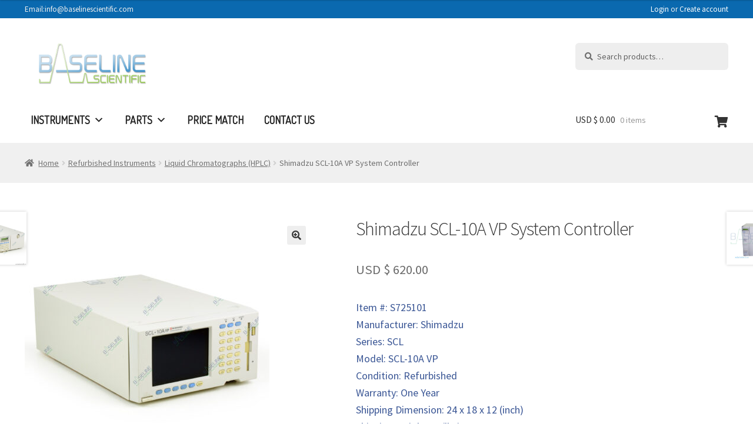

--- FILE ---
content_type: text/html; charset=UTF-8
request_url: https://www.baselinescientific.com/product/refurbished-shimadzu-scl-10avp-system-controller/
body_size: 47175
content:
<!doctype html>
<html dir="ltr" lang="en" prefix="og: https://ogp.me/ns#">
<head>
<meta charset="UTF-8">
<meta name="viewport" content="width=device-width, initial-scale=1">
<link rel="profile" href="http://gmpg.org/xfn/11">
<link rel="pingback" href="https://www.baselinescientific.com/xmlrpc.php">

<title>Shimadzu SCL-10A VP System Controller - baselinescientific.com</title>
	<style>img:is([sizes="auto" i], [sizes^="auto," i]) { contain-intrinsic-size: 3000px 1500px }</style>
	
		<!-- All in One SEO 4.8.0 - aioseo.com -->
	<meta name="description" content="Manufacturer: Shimadzu Series: SCL Model: SCL-10A VP Condition: Refurbished Warranty: One Year Shipping Dimension: 24 x 18 x 12 (inch) Shipping Weight: 30(lbs)" />
	<meta name="robots" content="max-image-preview:large" />
	<link rel="canonical" href="https://www.baselinescientific.com/product/refurbished-shimadzu-scl-10avp-system-controller/" />
	<meta name="generator" content="All in One SEO (AIOSEO) 4.8.0" />
		<meta property="og:locale" content="en_US" />
		<meta property="og:site_name" content="baselinescientific.com - baselinescientific.com" />
		<meta property="og:type" content="article" />
		<meta property="og:title" content="Shimadzu SCL-10A VP System Controller - baselinescientific.com" />
		<meta property="og:description" content="Manufacturer: Shimadzu Series: SCL Model: SCL-10A VP Condition: Refurbished Warranty: One Year Shipping Dimension: 24 x 18 x 12 (inch) Shipping Weight: 30(lbs)" />
		<meta property="og:url" content="https://www.baselinescientific.com/product/refurbished-shimadzu-scl-10avp-system-controller/" />
		<meta property="og:image" content="https://www.baselinescientific.com/wp-content/uploads/2017/02/bls-logo.png" />
		<meta property="og:image:secure_url" content="https://www.baselinescientific.com/wp-content/uploads/2017/02/bls-logo.png" />
		<meta property="og:image:width" content="302" />
		<meta property="og:image:height" content="92" />
		<meta property="article:published_time" content="2017-02-27T20:56:09+00:00" />
		<meta property="article:modified_time" content="2024-07-24T17:42:45+00:00" />
		<meta name="twitter:card" content="summary" />
		<meta name="twitter:title" content="Shimadzu SCL-10A VP System Controller - baselinescientific.com" />
		<meta name="twitter:description" content="Manufacturer: Shimadzu Series: SCL Model: SCL-10A VP Condition: Refurbished Warranty: One Year Shipping Dimension: 24 x 18 x 12 (inch) Shipping Weight: 30(lbs)" />
		<meta name="twitter:image" content="https://www.baselinescientific.com/wp-content/uploads/2017/02/bls-logo.png" />
		<script type="application/ld+json" class="aioseo-schema">
			{"@context":"https:\/\/schema.org","@graph":[{"@type":"BreadcrumbList","@id":"https:\/\/www.baselinescientific.com\/product\/refurbished-shimadzu-scl-10avp-system-controller\/#breadcrumblist","itemListElement":[{"@type":"ListItem","@id":"https:\/\/www.baselinescientific.com\/#listItem","position":1,"name":"Home","item":"https:\/\/www.baselinescientific.com\/","nextItem":{"@type":"ListItem","@id":"https:\/\/www.baselinescientific.com\/product\/refurbished-shimadzu-scl-10avp-system-controller\/#listItem","name":"Shimadzu SCL-10A VP System Controller"}},{"@type":"ListItem","@id":"https:\/\/www.baselinescientific.com\/product\/refurbished-shimadzu-scl-10avp-system-controller\/#listItem","position":2,"name":"Shimadzu SCL-10A VP System Controller","previousItem":{"@type":"ListItem","@id":"https:\/\/www.baselinescientific.com\/#listItem","name":"Home"}}]},{"@type":"ItemPage","@id":"https:\/\/www.baselinescientific.com\/product\/refurbished-shimadzu-scl-10avp-system-controller\/#itempage","url":"https:\/\/www.baselinescientific.com\/product\/refurbished-shimadzu-scl-10avp-system-controller\/","name":"Shimadzu SCL-10A VP System Controller - baselinescientific.com","description":"Manufacturer: Shimadzu Series: SCL Model: SCL-10A VP Condition: Refurbished Warranty: One Year Shipping Dimension: 24 x 18 x 12 (inch) Shipping Weight: 30(lbs)","inLanguage":"en","isPartOf":{"@id":"https:\/\/www.baselinescientific.com\/#website"},"breadcrumb":{"@id":"https:\/\/www.baselinescientific.com\/product\/refurbished-shimadzu-scl-10avp-system-controller\/#breadcrumblist"},"image":{"@type":"ImageObject","url":"https:\/\/www.baselinescientific.com\/wp-content\/uploads\/2017\/02\/SCL-10A-VP_01.jpg","@id":"https:\/\/www.baselinescientific.com\/product\/refurbished-shimadzu-scl-10avp-system-controller\/#mainImage","width":2000,"height":2000},"primaryImageOfPage":{"@id":"https:\/\/www.baselinescientific.com\/product\/refurbished-shimadzu-scl-10avp-system-controller\/#mainImage"},"datePublished":"2017-02-27T15:56:09-05:00","dateModified":"2024-07-24T13:42:45-04:00"},{"@type":"Organization","@id":"https:\/\/www.baselinescientific.com\/#organization","name":"baselinescientific.com","description":"baselinescientific.com","url":"https:\/\/www.baselinescientific.com\/","logo":{"@type":"ImageObject","url":"https:\/\/www.baselinescientific.com\/wp-content\/uploads\/2017\/02\/bls-logo.png","@id":"https:\/\/www.baselinescientific.com\/product\/refurbished-shimadzu-scl-10avp-system-controller\/#organizationLogo","width":302,"height":92},"image":{"@id":"https:\/\/www.baselinescientific.com\/product\/refurbished-shimadzu-scl-10avp-system-controller\/#organizationLogo"}},{"@type":"WebSite","@id":"https:\/\/www.baselinescientific.com\/#website","url":"https:\/\/www.baselinescientific.com\/","name":"baselinescientific.com","description":"baselinescientific.com","inLanguage":"en","publisher":{"@id":"https:\/\/www.baselinescientific.com\/#organization"}}]}
		</script>
		<!-- All in One SEO -->

<link rel='dns-prefetch' href='//fonts.googleapis.com' />
<link rel="alternate" type="application/rss+xml" title="baselinescientific.com &raquo; Feed" href="https://www.baselinescientific.com/feed/" />
		<!-- This site uses the Google Analytics by ExactMetrics plugin v8.3.1 - Using Analytics tracking - https://www.exactmetrics.com/ -->
		<!-- Note: ExactMetrics is not currently configured on this site. The site owner needs to authenticate with Google Analytics in the ExactMetrics settings panel. -->
					<!-- No tracking code set -->
				<!-- / Google Analytics by ExactMetrics -->
		<script>
window._wpemojiSettings = {"baseUrl":"https:\/\/s.w.org\/images\/core\/emoji\/15.0.3\/72x72\/","ext":".png","svgUrl":"https:\/\/s.w.org\/images\/core\/emoji\/15.0.3\/svg\/","svgExt":".svg","source":{"concatemoji":"https:\/\/www.baselinescientific.com\/wp-includes\/js\/wp-emoji-release.min.js?ver=6.7.4"}};
/*! This file is auto-generated */
!function(i,n){var o,s,e;function c(e){try{var t={supportTests:e,timestamp:(new Date).valueOf()};sessionStorage.setItem(o,JSON.stringify(t))}catch(e){}}function p(e,t,n){e.clearRect(0,0,e.canvas.width,e.canvas.height),e.fillText(t,0,0);var t=new Uint32Array(e.getImageData(0,0,e.canvas.width,e.canvas.height).data),r=(e.clearRect(0,0,e.canvas.width,e.canvas.height),e.fillText(n,0,0),new Uint32Array(e.getImageData(0,0,e.canvas.width,e.canvas.height).data));return t.every(function(e,t){return e===r[t]})}function u(e,t,n){switch(t){case"flag":return n(e,"\ud83c\udff3\ufe0f\u200d\u26a7\ufe0f","\ud83c\udff3\ufe0f\u200b\u26a7\ufe0f")?!1:!n(e,"\ud83c\uddfa\ud83c\uddf3","\ud83c\uddfa\u200b\ud83c\uddf3")&&!n(e,"\ud83c\udff4\udb40\udc67\udb40\udc62\udb40\udc65\udb40\udc6e\udb40\udc67\udb40\udc7f","\ud83c\udff4\u200b\udb40\udc67\u200b\udb40\udc62\u200b\udb40\udc65\u200b\udb40\udc6e\u200b\udb40\udc67\u200b\udb40\udc7f");case"emoji":return!n(e,"\ud83d\udc26\u200d\u2b1b","\ud83d\udc26\u200b\u2b1b")}return!1}function f(e,t,n){var r="undefined"!=typeof WorkerGlobalScope&&self instanceof WorkerGlobalScope?new OffscreenCanvas(300,150):i.createElement("canvas"),a=r.getContext("2d",{willReadFrequently:!0}),o=(a.textBaseline="top",a.font="600 32px Arial",{});return e.forEach(function(e){o[e]=t(a,e,n)}),o}function t(e){var t=i.createElement("script");t.src=e,t.defer=!0,i.head.appendChild(t)}"undefined"!=typeof Promise&&(o="wpEmojiSettingsSupports",s=["flag","emoji"],n.supports={everything:!0,everythingExceptFlag:!0},e=new Promise(function(e){i.addEventListener("DOMContentLoaded",e,{once:!0})}),new Promise(function(t){var n=function(){try{var e=JSON.parse(sessionStorage.getItem(o));if("object"==typeof e&&"number"==typeof e.timestamp&&(new Date).valueOf()<e.timestamp+604800&&"object"==typeof e.supportTests)return e.supportTests}catch(e){}return null}();if(!n){if("undefined"!=typeof Worker&&"undefined"!=typeof OffscreenCanvas&&"undefined"!=typeof URL&&URL.createObjectURL&&"undefined"!=typeof Blob)try{var e="postMessage("+f.toString()+"("+[JSON.stringify(s),u.toString(),p.toString()].join(",")+"));",r=new Blob([e],{type:"text/javascript"}),a=new Worker(URL.createObjectURL(r),{name:"wpTestEmojiSupports"});return void(a.onmessage=function(e){c(n=e.data),a.terminate(),t(n)})}catch(e){}c(n=f(s,u,p))}t(n)}).then(function(e){for(var t in e)n.supports[t]=e[t],n.supports.everything=n.supports.everything&&n.supports[t],"flag"!==t&&(n.supports.everythingExceptFlag=n.supports.everythingExceptFlag&&n.supports[t]);n.supports.everythingExceptFlag=n.supports.everythingExceptFlag&&!n.supports.flag,n.DOMReady=!1,n.readyCallback=function(){n.DOMReady=!0}}).then(function(){return e}).then(function(){var e;n.supports.everything||(n.readyCallback(),(e=n.source||{}).concatemoji?t(e.concatemoji):e.wpemoji&&e.twemoji&&(t(e.twemoji),t(e.wpemoji)))}))}((window,document),window._wpemojiSettings);
</script>
<link rel='stylesheet' id='storefront-top-bar-css' href='https://www.baselinescientific.com/wp-content/plugins/storefront-top-bar/assets/css/storefront-top-bar.css?ver=6.7.4' media='all' />
<style id='wp-emoji-styles-inline-css'>

	img.wp-smiley, img.emoji {
		display: inline !important;
		border: none !important;
		box-shadow: none !important;
		height: 1em !important;
		width: 1em !important;
		margin: 0 0.07em !important;
		vertical-align: -0.1em !important;
		background: none !important;
		padding: 0 !important;
	}
</style>
<link rel='stylesheet' id='wp-block-library-css' href='https://www.baselinescientific.com/wp-includes/css/dist/block-library/style.min.css?ver=6.7.4' media='all' />
<style id='wp-block-library-theme-inline-css'>
.wp-block-audio :where(figcaption){color:#555;font-size:13px;text-align:center}.is-dark-theme .wp-block-audio :where(figcaption){color:#ffffffa6}.wp-block-audio{margin:0 0 1em}.wp-block-code{border:1px solid #ccc;border-radius:4px;font-family:Menlo,Consolas,monaco,monospace;padding:.8em 1em}.wp-block-embed :where(figcaption){color:#555;font-size:13px;text-align:center}.is-dark-theme .wp-block-embed :where(figcaption){color:#ffffffa6}.wp-block-embed{margin:0 0 1em}.blocks-gallery-caption{color:#555;font-size:13px;text-align:center}.is-dark-theme .blocks-gallery-caption{color:#ffffffa6}:root :where(.wp-block-image figcaption){color:#555;font-size:13px;text-align:center}.is-dark-theme :root :where(.wp-block-image figcaption){color:#ffffffa6}.wp-block-image{margin:0 0 1em}.wp-block-pullquote{border-bottom:4px solid;border-top:4px solid;color:currentColor;margin-bottom:1.75em}.wp-block-pullquote cite,.wp-block-pullquote footer,.wp-block-pullquote__citation{color:currentColor;font-size:.8125em;font-style:normal;text-transform:uppercase}.wp-block-quote{border-left:.25em solid;margin:0 0 1.75em;padding-left:1em}.wp-block-quote cite,.wp-block-quote footer{color:currentColor;font-size:.8125em;font-style:normal;position:relative}.wp-block-quote:where(.has-text-align-right){border-left:none;border-right:.25em solid;padding-left:0;padding-right:1em}.wp-block-quote:where(.has-text-align-center){border:none;padding-left:0}.wp-block-quote.is-large,.wp-block-quote.is-style-large,.wp-block-quote:where(.is-style-plain){border:none}.wp-block-search .wp-block-search__label{font-weight:700}.wp-block-search__button{border:1px solid #ccc;padding:.375em .625em}:where(.wp-block-group.has-background){padding:1.25em 2.375em}.wp-block-separator.has-css-opacity{opacity:.4}.wp-block-separator{border:none;border-bottom:2px solid;margin-left:auto;margin-right:auto}.wp-block-separator.has-alpha-channel-opacity{opacity:1}.wp-block-separator:not(.is-style-wide):not(.is-style-dots){width:100px}.wp-block-separator.has-background:not(.is-style-dots){border-bottom:none;height:1px}.wp-block-separator.has-background:not(.is-style-wide):not(.is-style-dots){height:2px}.wp-block-table{margin:0 0 1em}.wp-block-table td,.wp-block-table th{word-break:normal}.wp-block-table :where(figcaption){color:#555;font-size:13px;text-align:center}.is-dark-theme .wp-block-table :where(figcaption){color:#ffffffa6}.wp-block-video :where(figcaption){color:#555;font-size:13px;text-align:center}.is-dark-theme .wp-block-video :where(figcaption){color:#ffffffa6}.wp-block-video{margin:0 0 1em}:root :where(.wp-block-template-part.has-background){margin-bottom:0;margin-top:0;padding:1.25em 2.375em}
</style>
<style id='wppb-edit-profile-style-inline-css'>


</style>
<style id='wppb-login-style-inline-css'>


</style>
<style id='wppb-recover-password-style-inline-css'>


</style>
<style id='wppb-register-style-inline-css'>


</style>
<link rel='stylesheet' id='font-awesome-css' href='https://www.baselinescientific.com/wp-content/plugins/contact-widgets/assets/css/font-awesome.min.css?ver=4.7.0' media='all' />
<style id='font-awesome-inline-css'>
[data-font="FontAwesome"]:before {font-family: 'FontAwesome' !important;content: attr(data-icon) !important;speak: none !important;font-weight: normal !important;font-variant: normal !important;text-transform: none !important;line-height: 1 !important;font-style: normal !important;-webkit-font-smoothing: antialiased !important;-moz-osx-font-smoothing: grayscale !important;}
</style>
<link rel='stylesheet' id='storefront-gutenberg-blocks-css' href='https://www.baselinescientific.com/wp-content/themes/storefront/assets/css/base/gutenberg-blocks.css?ver=4.6.1' media='all' />
<style id='storefront-gutenberg-blocks-inline-css'>

				.wp-block-button__link:not(.has-text-color) {
					color: #333333;
				}

				.wp-block-button__link:not(.has-text-color):hover,
				.wp-block-button__link:not(.has-text-color):focus,
				.wp-block-button__link:not(.has-text-color):active {
					color: #333333;
				}

				.wp-block-button__link:not(.has-background) {
					background-color: #eeeeee;
				}

				.wp-block-button__link:not(.has-background):hover,
				.wp-block-button__link:not(.has-background):focus,
				.wp-block-button__link:not(.has-background):active {
					border-color: #d5d5d5;
					background-color: #d5d5d5;
				}

				.wc-block-grid__products .wc-block-grid__product .wp-block-button__link {
					background-color: #eeeeee;
					border-color: #eeeeee;
					color: #333333;
				}

				.wp-block-quote footer,
				.wp-block-quote cite,
				.wp-block-quote__citation {
					color: #6d6d6d;
				}

				.wp-block-pullquote cite,
				.wp-block-pullquote footer,
				.wp-block-pullquote__citation {
					color: #6d6d6d;
				}

				.wp-block-image figcaption {
					color: #6d6d6d;
				}

				.wp-block-separator.is-style-dots::before {
					color: #333333;
				}

				.wp-block-file a.wp-block-file__button {
					color: #333333;
					background-color: #eeeeee;
					border-color: #eeeeee;
				}

				.wp-block-file a.wp-block-file__button:hover,
				.wp-block-file a.wp-block-file__button:focus,
				.wp-block-file a.wp-block-file__button:active {
					color: #333333;
					background-color: #d5d5d5;
				}

				.wp-block-code,
				.wp-block-preformatted pre {
					color: #6d6d6d;
				}

				.wp-block-table:not( .has-background ):not( .is-style-stripes ) tbody tr:nth-child(2n) td {
					background-color: #fdfdfd;
				}

				.wp-block-cover .wp-block-cover__inner-container h1:not(.has-text-color),
				.wp-block-cover .wp-block-cover__inner-container h2:not(.has-text-color),
				.wp-block-cover .wp-block-cover__inner-container h3:not(.has-text-color),
				.wp-block-cover .wp-block-cover__inner-container h4:not(.has-text-color),
				.wp-block-cover .wp-block-cover__inner-container h5:not(.has-text-color),
				.wp-block-cover .wp-block-cover__inner-container h6:not(.has-text-color) {
					color: #000000;
				}

				.wc-block-components-price-slider__range-input-progress,
				.rtl .wc-block-components-price-slider__range-input-progress {
					--range-color: #7f54b3;
				}

				/* Target only IE11 */
				@media all and (-ms-high-contrast: none), (-ms-high-contrast: active) {
					.wc-block-components-price-slider__range-input-progress {
						background: #7f54b3;
					}
				}

				.wc-block-components-button:not(.is-link) {
					background-color: #333333;
					color: #ffffff;
				}

				.wc-block-components-button:not(.is-link):hover,
				.wc-block-components-button:not(.is-link):focus,
				.wc-block-components-button:not(.is-link):active {
					background-color: #1a1a1a;
					color: #ffffff;
				}

				.wc-block-components-button:not(.is-link):disabled {
					background-color: #333333;
					color: #ffffff;
				}

				.wc-block-cart__submit-container {
					background-color: #ffffff;
				}

				.wc-block-cart__submit-container::before {
					color: rgba(220,220,220,0.5);
				}

				.wc-block-components-order-summary-item__quantity {
					background-color: #ffffff;
					border-color: #6d6d6d;
					box-shadow: 0 0 0 2px #ffffff;
					color: #6d6d6d;
				}
			
</style>
<style id='classic-theme-styles-inline-css'>
/*! This file is auto-generated */
.wp-block-button__link{color:#fff;background-color:#32373c;border-radius:9999px;box-shadow:none;text-decoration:none;padding:calc(.667em + 2px) calc(1.333em + 2px);font-size:1.125em}.wp-block-file__button{background:#32373c;color:#fff;text-decoration:none}
</style>
<style id='global-styles-inline-css'>
:root{--wp--preset--aspect-ratio--square: 1;--wp--preset--aspect-ratio--4-3: 4/3;--wp--preset--aspect-ratio--3-4: 3/4;--wp--preset--aspect-ratio--3-2: 3/2;--wp--preset--aspect-ratio--2-3: 2/3;--wp--preset--aspect-ratio--16-9: 16/9;--wp--preset--aspect-ratio--9-16: 9/16;--wp--preset--color--black: #000000;--wp--preset--color--cyan-bluish-gray: #abb8c3;--wp--preset--color--white: #ffffff;--wp--preset--color--pale-pink: #f78da7;--wp--preset--color--vivid-red: #cf2e2e;--wp--preset--color--luminous-vivid-orange: #ff6900;--wp--preset--color--luminous-vivid-amber: #fcb900;--wp--preset--color--light-green-cyan: #7bdcb5;--wp--preset--color--vivid-green-cyan: #00d084;--wp--preset--color--pale-cyan-blue: #8ed1fc;--wp--preset--color--vivid-cyan-blue: #0693e3;--wp--preset--color--vivid-purple: #9b51e0;--wp--preset--gradient--vivid-cyan-blue-to-vivid-purple: linear-gradient(135deg,rgba(6,147,227,1) 0%,rgb(155,81,224) 100%);--wp--preset--gradient--light-green-cyan-to-vivid-green-cyan: linear-gradient(135deg,rgb(122,220,180) 0%,rgb(0,208,130) 100%);--wp--preset--gradient--luminous-vivid-amber-to-luminous-vivid-orange: linear-gradient(135deg,rgba(252,185,0,1) 0%,rgba(255,105,0,1) 100%);--wp--preset--gradient--luminous-vivid-orange-to-vivid-red: linear-gradient(135deg,rgba(255,105,0,1) 0%,rgb(207,46,46) 100%);--wp--preset--gradient--very-light-gray-to-cyan-bluish-gray: linear-gradient(135deg,rgb(238,238,238) 0%,rgb(169,184,195) 100%);--wp--preset--gradient--cool-to-warm-spectrum: linear-gradient(135deg,rgb(74,234,220) 0%,rgb(151,120,209) 20%,rgb(207,42,186) 40%,rgb(238,44,130) 60%,rgb(251,105,98) 80%,rgb(254,248,76) 100%);--wp--preset--gradient--blush-light-purple: linear-gradient(135deg,rgb(255,206,236) 0%,rgb(152,150,240) 100%);--wp--preset--gradient--blush-bordeaux: linear-gradient(135deg,rgb(254,205,165) 0%,rgb(254,45,45) 50%,rgb(107,0,62) 100%);--wp--preset--gradient--luminous-dusk: linear-gradient(135deg,rgb(255,203,112) 0%,rgb(199,81,192) 50%,rgb(65,88,208) 100%);--wp--preset--gradient--pale-ocean: linear-gradient(135deg,rgb(255,245,203) 0%,rgb(182,227,212) 50%,rgb(51,167,181) 100%);--wp--preset--gradient--electric-grass: linear-gradient(135deg,rgb(202,248,128) 0%,rgb(113,206,126) 100%);--wp--preset--gradient--midnight: linear-gradient(135deg,rgb(2,3,129) 0%,rgb(40,116,252) 100%);--wp--preset--font-size--small: 14px;--wp--preset--font-size--medium: 23px;--wp--preset--font-size--large: 26px;--wp--preset--font-size--x-large: 42px;--wp--preset--font-size--normal: 16px;--wp--preset--font-size--huge: 37px;--wp--preset--font-family--inter: "Inter", sans-serif;--wp--preset--font-family--cardo: Cardo;--wp--preset--spacing--20: 0.44rem;--wp--preset--spacing--30: 0.67rem;--wp--preset--spacing--40: 1rem;--wp--preset--spacing--50: 1.5rem;--wp--preset--spacing--60: 2.25rem;--wp--preset--spacing--70: 3.38rem;--wp--preset--spacing--80: 5.06rem;--wp--preset--shadow--natural: 6px 6px 9px rgba(0, 0, 0, 0.2);--wp--preset--shadow--deep: 12px 12px 50px rgba(0, 0, 0, 0.4);--wp--preset--shadow--sharp: 6px 6px 0px rgba(0, 0, 0, 0.2);--wp--preset--shadow--outlined: 6px 6px 0px -3px rgba(255, 255, 255, 1), 6px 6px rgba(0, 0, 0, 1);--wp--preset--shadow--crisp: 6px 6px 0px rgba(0, 0, 0, 1);}:root :where(.is-layout-flow) > :first-child{margin-block-start: 0;}:root :where(.is-layout-flow) > :last-child{margin-block-end: 0;}:root :where(.is-layout-flow) > *{margin-block-start: 24px;margin-block-end: 0;}:root :where(.is-layout-constrained) > :first-child{margin-block-start: 0;}:root :where(.is-layout-constrained) > :last-child{margin-block-end: 0;}:root :where(.is-layout-constrained) > *{margin-block-start: 24px;margin-block-end: 0;}:root :where(.is-layout-flex){gap: 24px;}:root :where(.is-layout-grid){gap: 24px;}body .is-layout-flex{display: flex;}.is-layout-flex{flex-wrap: wrap;align-items: center;}.is-layout-flex > :is(*, div){margin: 0;}body .is-layout-grid{display: grid;}.is-layout-grid > :is(*, div){margin: 0;}.has-black-color{color: var(--wp--preset--color--black) !important;}.has-cyan-bluish-gray-color{color: var(--wp--preset--color--cyan-bluish-gray) !important;}.has-white-color{color: var(--wp--preset--color--white) !important;}.has-pale-pink-color{color: var(--wp--preset--color--pale-pink) !important;}.has-vivid-red-color{color: var(--wp--preset--color--vivid-red) !important;}.has-luminous-vivid-orange-color{color: var(--wp--preset--color--luminous-vivid-orange) !important;}.has-luminous-vivid-amber-color{color: var(--wp--preset--color--luminous-vivid-amber) !important;}.has-light-green-cyan-color{color: var(--wp--preset--color--light-green-cyan) !important;}.has-vivid-green-cyan-color{color: var(--wp--preset--color--vivid-green-cyan) !important;}.has-pale-cyan-blue-color{color: var(--wp--preset--color--pale-cyan-blue) !important;}.has-vivid-cyan-blue-color{color: var(--wp--preset--color--vivid-cyan-blue) !important;}.has-vivid-purple-color{color: var(--wp--preset--color--vivid-purple) !important;}.has-black-background-color{background-color: var(--wp--preset--color--black) !important;}.has-cyan-bluish-gray-background-color{background-color: var(--wp--preset--color--cyan-bluish-gray) !important;}.has-white-background-color{background-color: var(--wp--preset--color--white) !important;}.has-pale-pink-background-color{background-color: var(--wp--preset--color--pale-pink) !important;}.has-vivid-red-background-color{background-color: var(--wp--preset--color--vivid-red) !important;}.has-luminous-vivid-orange-background-color{background-color: var(--wp--preset--color--luminous-vivid-orange) !important;}.has-luminous-vivid-amber-background-color{background-color: var(--wp--preset--color--luminous-vivid-amber) !important;}.has-light-green-cyan-background-color{background-color: var(--wp--preset--color--light-green-cyan) !important;}.has-vivid-green-cyan-background-color{background-color: var(--wp--preset--color--vivid-green-cyan) !important;}.has-pale-cyan-blue-background-color{background-color: var(--wp--preset--color--pale-cyan-blue) !important;}.has-vivid-cyan-blue-background-color{background-color: var(--wp--preset--color--vivid-cyan-blue) !important;}.has-vivid-purple-background-color{background-color: var(--wp--preset--color--vivid-purple) !important;}.has-black-border-color{border-color: var(--wp--preset--color--black) !important;}.has-cyan-bluish-gray-border-color{border-color: var(--wp--preset--color--cyan-bluish-gray) !important;}.has-white-border-color{border-color: var(--wp--preset--color--white) !important;}.has-pale-pink-border-color{border-color: var(--wp--preset--color--pale-pink) !important;}.has-vivid-red-border-color{border-color: var(--wp--preset--color--vivid-red) !important;}.has-luminous-vivid-orange-border-color{border-color: var(--wp--preset--color--luminous-vivid-orange) !important;}.has-luminous-vivid-amber-border-color{border-color: var(--wp--preset--color--luminous-vivid-amber) !important;}.has-light-green-cyan-border-color{border-color: var(--wp--preset--color--light-green-cyan) !important;}.has-vivid-green-cyan-border-color{border-color: var(--wp--preset--color--vivid-green-cyan) !important;}.has-pale-cyan-blue-border-color{border-color: var(--wp--preset--color--pale-cyan-blue) !important;}.has-vivid-cyan-blue-border-color{border-color: var(--wp--preset--color--vivid-cyan-blue) !important;}.has-vivid-purple-border-color{border-color: var(--wp--preset--color--vivid-purple) !important;}.has-vivid-cyan-blue-to-vivid-purple-gradient-background{background: var(--wp--preset--gradient--vivid-cyan-blue-to-vivid-purple) !important;}.has-light-green-cyan-to-vivid-green-cyan-gradient-background{background: var(--wp--preset--gradient--light-green-cyan-to-vivid-green-cyan) !important;}.has-luminous-vivid-amber-to-luminous-vivid-orange-gradient-background{background: var(--wp--preset--gradient--luminous-vivid-amber-to-luminous-vivid-orange) !important;}.has-luminous-vivid-orange-to-vivid-red-gradient-background{background: var(--wp--preset--gradient--luminous-vivid-orange-to-vivid-red) !important;}.has-very-light-gray-to-cyan-bluish-gray-gradient-background{background: var(--wp--preset--gradient--very-light-gray-to-cyan-bluish-gray) !important;}.has-cool-to-warm-spectrum-gradient-background{background: var(--wp--preset--gradient--cool-to-warm-spectrum) !important;}.has-blush-light-purple-gradient-background{background: var(--wp--preset--gradient--blush-light-purple) !important;}.has-blush-bordeaux-gradient-background{background: var(--wp--preset--gradient--blush-bordeaux) !important;}.has-luminous-dusk-gradient-background{background: var(--wp--preset--gradient--luminous-dusk) !important;}.has-pale-ocean-gradient-background{background: var(--wp--preset--gradient--pale-ocean) !important;}.has-electric-grass-gradient-background{background: var(--wp--preset--gradient--electric-grass) !important;}.has-midnight-gradient-background{background: var(--wp--preset--gradient--midnight) !important;}.has-small-font-size{font-size: var(--wp--preset--font-size--small) !important;}.has-medium-font-size{font-size: var(--wp--preset--font-size--medium) !important;}.has-large-font-size{font-size: var(--wp--preset--font-size--large) !important;}.has-x-large-font-size{font-size: var(--wp--preset--font-size--x-large) !important;}
:root :where(.wp-block-pullquote){font-size: 1.5em;line-height: 1.6;}
</style>
<link rel='stylesheet' id='easy-sidebar-menu-widget-css-css' href='https://www.baselinescientific.com/wp-content/plugins/easy-sidebar-menu-widget/assets/css/easy-sidebar-menu-widget.css?ver=6.7.4' media='all' />
<link rel='stylesheet' id='woof-css' href='https://www.baselinescientific.com/wp-content/plugins/woocommerce-products-filter/css/front.css?ver=1.3.6.5' media='all' />
<style id='woof-inline-css'>

.woof_products_top_panel li span, .woof_products_top_panel2 li span{background: url(https://www.baselinescientific.com/wp-content/plugins/woocommerce-products-filter/img/delete.png);background-size: 14px 14px;background-repeat: no-repeat;background-position: right;}
.woof_edit_view{
                    display: none;
                }

</style>
<link rel='stylesheet' id='select2-css' href='https://www.baselinescientific.com/wp-content/plugins/so-widgets-bundle/css/lib/select2.css?ver=6.7.4' media='all' />
<link rel='stylesheet' id='icheck-jquery-color-flat-css' href='https://www.baselinescientific.com/wp-content/plugins/woocommerce-products-filter/js/icheck/skins/flat/_all.css?ver=1.3.6.5' media='all' />
<link rel='stylesheet' id='icheck-jquery-color-square-css' href='https://www.baselinescientific.com/wp-content/plugins/woocommerce-products-filter/js/icheck/skins/square/_all.css?ver=1.3.6.5' media='all' />
<link rel='stylesheet' id='icheck-jquery-color-minimal-css' href='https://www.baselinescientific.com/wp-content/plugins/woocommerce-products-filter/js/icheck/skins/minimal/_all.css?ver=1.3.6.5' media='all' />
<link rel='stylesheet' id='woof_by_author_html_items-css' href='https://www.baselinescientific.com/wp-content/plugins/woocommerce-products-filter/ext/by_author/css/by_author.css?ver=1.3.6.5' media='all' />
<link rel='stylesheet' id='woof_by_instock_html_items-css' href='https://www.baselinescientific.com/wp-content/plugins/woocommerce-products-filter/ext/by_instock/css/by_instock.css?ver=1.3.6.5' media='all' />
<link rel='stylesheet' id='woof_by_onsales_html_items-css' href='https://www.baselinescientific.com/wp-content/plugins/woocommerce-products-filter/ext/by_onsales/css/by_onsales.css?ver=1.3.6.5' media='all' />
<link rel='stylesheet' id='woof_by_text_html_items-css' href='https://www.baselinescientific.com/wp-content/plugins/woocommerce-products-filter/ext/by_text/assets/css/front.css?ver=1.3.6.5' media='all' />
<link rel='stylesheet' id='woof_label_html_items-css' href='https://www.baselinescientific.com/wp-content/plugins/woocommerce-products-filter/ext/label/css/html_types/label.css?ver=1.3.6.5' media='all' />
<link rel='stylesheet' id='woof_select_radio_check_html_items-css' href='https://www.baselinescientific.com/wp-content/plugins/woocommerce-products-filter/ext/select_radio_check/css/html_types/select_radio_check.css?ver=1.3.6.5' media='all' />
<link rel='stylesheet' id='woof_sd_html_items_checkbox-css' href='https://www.baselinescientific.com/wp-content/plugins/woocommerce-products-filter/ext/smart_designer/css/elements/checkbox.css?ver=1.3.6.5' media='all' />
<link rel='stylesheet' id='woof_sd_html_items_radio-css' href='https://www.baselinescientific.com/wp-content/plugins/woocommerce-products-filter/ext/smart_designer/css/elements/radio.css?ver=1.3.6.5' media='all' />
<link rel='stylesheet' id='woof_sd_html_items_switcher-css' href='https://www.baselinescientific.com/wp-content/plugins/woocommerce-products-filter/ext/smart_designer/css/elements/switcher.css?ver=1.3.6.5' media='all' />
<link rel='stylesheet' id='woof_sd_html_items_color-css' href='https://www.baselinescientific.com/wp-content/plugins/woocommerce-products-filter/ext/smart_designer/css/elements/color.css?ver=1.3.6.5' media='all' />
<link rel='stylesheet' id='woof_sd_html_items_tooltip-css' href='https://www.baselinescientific.com/wp-content/plugins/woocommerce-products-filter/ext/smart_designer/css/tooltip.css?ver=1.3.6.5' media='all' />
<link rel='stylesheet' id='woof_sd_html_items_front-css' href='https://www.baselinescientific.com/wp-content/plugins/woocommerce-products-filter/ext/smart_designer/css/front.css?ver=1.3.6.5' media='all' />
<link rel='stylesheet' id='woof-switcher23-css' href='https://www.baselinescientific.com/wp-content/plugins/woocommerce-products-filter/css/switcher.css?ver=1.3.6.5' media='all' />
<link rel='stylesheet' id='photoswipe-css' href='https://www.baselinescientific.com/wp-content/plugins/woocommerce/assets/css/photoswipe/photoswipe.min.css?ver=9.7.1' media='all' />
<link rel='stylesheet' id='photoswipe-default-skin-css' href='https://www.baselinescientific.com/wp-content/plugins/woocommerce/assets/css/photoswipe/default-skin/default-skin.min.css?ver=9.7.1' media='all' />
<style id='woocommerce-inline-inline-css'>
.woocommerce form .form-row .required { visibility: visible; }
</style>
<link rel='stylesheet' id='ppress-frontend-css' href='https://www.baselinescientific.com/wp-content/plugins/wp-user-avatar/assets/css/frontend.min.css?ver=4.15.21' media='all' />
<link rel='stylesheet' id='ppress-flatpickr-css' href='https://www.baselinescientific.com/wp-content/plugins/wp-user-avatar/assets/flatpickr/flatpickr.min.css?ver=4.15.21' media='all' />
<link rel='stylesheet' id='ppress-select2-css' href='https://www.baselinescientific.com/wp-content/plugins/wp-user-avatar/assets/select2/select2.min.css?ver=6.7.4' media='all' />
<link rel='stylesheet' id='megamenu-css' href='https://www.baselinescientific.com/wp-content/uploads/maxmegamenu/style.css?ver=eeee9a' media='all' />
<link rel='stylesheet' id='dashicons-css' href='https://www.baselinescientific.com/wp-includes/css/dashicons.min.css?ver=6.7.4' media='all' />
<style id='dashicons-inline-css'>
[data-font="Dashicons"]:before {font-family: 'Dashicons' !important;content: attr(data-icon) !important;speak: none !important;font-weight: normal !important;font-variant: normal !important;text-transform: none !important;line-height: 1 !important;font-style: normal !important;-webkit-font-smoothing: antialiased !important;-moz-osx-font-smoothing: grayscale !important;}
</style>
<link rel='stylesheet' id='wc-gateway-ppec-frontend-css' href='https://www.baselinescientific.com/wp-content/plugins/woocommerce-gateway-paypal-express-checkout/assets/css/wc-gateway-ppec-frontend.css?ver=2.1.3' media='all' />
<link rel='stylesheet' id='wc_stripe_express_checkout_style-css' href='https://www.baselinescientific.com/wp-content/plugins/woocommerce-gateway-stripe/build/express_checkout.css?ver=a3a8982003392736adc0fb1c9d64c119' media='all' />
<link rel='stylesheet' id='yith_wcbm_badge_style-css' href='https://www.baselinescientific.com/wp-content/plugins/yith-woocommerce-badges-management/assets/css/frontend.css?ver=3.13.0' media='all' />
<style id='yith_wcbm_badge_style-inline-css'>
.yith-wcbm-badge.yith-wcbm-badge-image.yith-wcbm-badge-425 {
				top: 0; left: 0; 
				
				-ms-transform: ; 
				-webkit-transform: ; 
				transform: ;
				padding: 0px 0px 0px 0px;
				
			}
</style>
<link rel='stylesheet' id='yith-gfont-open-sans-css' href='https://www.baselinescientific.com/wp-content/plugins/yith-woocommerce-badges-management/assets/fonts/open-sans/style.css?ver=3.13.0' media='all' />
<link rel='stylesheet' id='yith-wcbr-css' href='https://www.baselinescientific.com/wp-content/plugins/yith-woocommerce-brands-add-on/assets/css/yith-wcbr.css?ver=2.30.0' media='all' />
<link rel='stylesheet' id='brands-styles-css' href='https://www.baselinescientific.com/wp-content/plugins/woocommerce/assets/css/brands.css?ver=9.7.1' media='all' />
<link rel='stylesheet' id='storefront-style-css' href='https://www.baselinescientific.com/wp-content/themes/storefront/style.css?ver=4.6.1' media='all' />
<style id='storefront-style-inline-css'>

			.main-navigation ul li a,
			.site-title a,
			ul.menu li a,
			.site-branding h1 a,
			button.menu-toggle,
			button.menu-toggle:hover,
			.handheld-navigation .dropdown-toggle {
				color: #ffffff;
			}

			button.menu-toggle,
			button.menu-toggle:hover {
				border-color: #ffffff;
			}

			.main-navigation ul li a:hover,
			.main-navigation ul li:hover > a,
			.site-title a:hover,
			.site-header ul.menu li.current-menu-item > a {
				color: #ffffff;
			}

			table:not( .has-background ) th {
				background-color: #f8f8f8;
			}

			table:not( .has-background ) tbody td {
				background-color: #fdfdfd;
			}

			table:not( .has-background ) tbody tr:nth-child(2n) td,
			fieldset,
			fieldset legend {
				background-color: #fbfbfb;
			}

			.site-header,
			.secondary-navigation ul ul,
			.main-navigation ul.menu > li.menu-item-has-children:after,
			.secondary-navigation ul.menu ul,
			.storefront-handheld-footer-bar,
			.storefront-handheld-footer-bar ul li > a,
			.storefront-handheld-footer-bar ul li.search .site-search,
			button.menu-toggle,
			button.menu-toggle:hover {
				background-color: #ffffff;
			}

			p.site-description,
			.site-header,
			.storefront-handheld-footer-bar {
				color: #0d54a5;
			}

			button.menu-toggle:after,
			button.menu-toggle:before,
			button.menu-toggle span:before {
				background-color: #ffffff;
			}

			h1, h2, h3, h4, h5, h6, .wc-block-grid__product-title {
				color: #333333;
			}

			.widget h1 {
				border-bottom-color: #333333;
			}

			body,
			.secondary-navigation a {
				color: #6d6d6d;
			}

			.widget-area .widget a,
			.hentry .entry-header .posted-on a,
			.hentry .entry-header .post-author a,
			.hentry .entry-header .post-comments a,
			.hentry .entry-header .byline a {
				color: #727272;
			}

			a {
				color: #7f54b3;
			}

			a:focus,
			button:focus,
			.button.alt:focus,
			input:focus,
			textarea:focus,
			input[type="button"]:focus,
			input[type="reset"]:focus,
			input[type="submit"]:focus,
			input[type="email"]:focus,
			input[type="tel"]:focus,
			input[type="url"]:focus,
			input[type="password"]:focus,
			input[type="search"]:focus {
				outline-color: #7f54b3;
			}

			button, input[type="button"], input[type="reset"], input[type="submit"], .button, .widget a.button {
				background-color: #eeeeee;
				border-color: #eeeeee;
				color: #333333;
			}

			button:hover, input[type="button"]:hover, input[type="reset"]:hover, input[type="submit"]:hover, .button:hover, .widget a.button:hover {
				background-color: #d5d5d5;
				border-color: #d5d5d5;
				color: #333333;
			}

			button.alt, input[type="button"].alt, input[type="reset"].alt, input[type="submit"].alt, .button.alt, .widget-area .widget a.button.alt {
				background-color: #333333;
				border-color: #333333;
				color: #ffffff;
			}

			button.alt:hover, input[type="button"].alt:hover, input[type="reset"].alt:hover, input[type="submit"].alt:hover, .button.alt:hover, .widget-area .widget a.button.alt:hover {
				background-color: #1a1a1a;
				border-color: #1a1a1a;
				color: #ffffff;
			}

			.pagination .page-numbers li .page-numbers.current {
				background-color: #e6e6e6;
				color: #636363;
			}

			#comments .comment-list .comment-content .comment-text {
				background-color: #f8f8f8;
			}

			.site-footer {
				background-color: #ffffff;
				color: #6d6d6d;
			}

			.site-footer a:not(.button):not(.components-button) {
				color: #333333;
			}

			.site-footer .storefront-handheld-footer-bar a:not(.button):not(.components-button) {
				color: #ffffff;
			}

			.site-footer h1, .site-footer h2, .site-footer h3, .site-footer h4, .site-footer h5, .site-footer h6, .site-footer .widget .widget-title, .site-footer .widget .widgettitle {
				color: #333333;
			}

			.page-template-template-homepage.has-post-thumbnail .type-page.has-post-thumbnail .entry-title {
				color: #000000;
			}

			.page-template-template-homepage.has-post-thumbnail .type-page.has-post-thumbnail .entry-content {
				color: #000000;
			}

			@media screen and ( min-width: 768px ) {
				.secondary-navigation ul.menu a:hover {
					color: #266dbe;
				}

				.secondary-navigation ul.menu a {
					color: #0d54a5;
				}

				.main-navigation ul.menu ul.sub-menu,
				.main-navigation ul.nav-menu ul.children {
					background-color: #f0f0f0;
				}

				.site-header {
					border-bottom-color: #f0f0f0;
				}
			}

				.sp-fixed-width .site {
					background-color:#ffffff;
				}
			

				.checkout-slides .sp-checkout-control-nav li a:after {
					background-color:#ffffff;
					border: 4px solid #d7d7d7;
				}

				.checkout-slides .sp-checkout-control-nav li:nth-child(2) a.flex-active:after {
					border: 4px solid #d7d7d7;
				}

				.checkout-slides .sp-checkout-control-nav li a:before,
				.checkout-slides .sp-checkout-control-nav li:nth-child(2) a.flex-active:before  {
					background-color:#d7d7d7;
				}

				.checkout-slides .sp-checkout-control-nav li:nth-child(2) a:before {
					background-color:#ebebeb;
				}

				.checkout-slides .sp-checkout-control-nav li:nth-child(2) a:after {
					border: 4px solid #ebebeb;
				}
			
</style>
<link rel='stylesheet' id='storefront-icons-css' href='https://www.baselinescientific.com/wp-content/themes/storefront/assets/css/base/icons.css?ver=4.6.1' media='all' />
<link rel='stylesheet' id='storefront-fonts-css' href='https://fonts.googleapis.com/css?family=Source+Sans+Pro%3A400%2C300%2C300italic%2C400italic%2C600%2C700%2C900&#038;subset=latin%2Clatin-ext&#038;ver=4.6.1' media='all' />
<style id='akismet-widget-style-inline-css'>

			.a-stats {
				--akismet-color-mid-green: #357b49;
				--akismet-color-white: #fff;
				--akismet-color-light-grey: #f6f7f7;

				max-width: 350px;
				width: auto;
			}

			.a-stats * {
				all: unset;
				box-sizing: border-box;
			}

			.a-stats strong {
				font-weight: 600;
			}

			.a-stats a.a-stats__link,
			.a-stats a.a-stats__link:visited,
			.a-stats a.a-stats__link:active {
				background: var(--akismet-color-mid-green);
				border: none;
				box-shadow: none;
				border-radius: 8px;
				color: var(--akismet-color-white);
				cursor: pointer;
				display: block;
				font-family: -apple-system, BlinkMacSystemFont, 'Segoe UI', 'Roboto', 'Oxygen-Sans', 'Ubuntu', 'Cantarell', 'Helvetica Neue', sans-serif;
				font-weight: 500;
				padding: 12px;
				text-align: center;
				text-decoration: none;
				transition: all 0.2s ease;
			}

			/* Extra specificity to deal with TwentyTwentyOne focus style */
			.widget .a-stats a.a-stats__link:focus {
				background: var(--akismet-color-mid-green);
				color: var(--akismet-color-white);
				text-decoration: none;
			}

			.a-stats a.a-stats__link:hover {
				filter: brightness(110%);
				box-shadow: 0 4px 12px rgba(0, 0, 0, 0.06), 0 0 2px rgba(0, 0, 0, 0.16);
			}

			.a-stats .count {
				color: var(--akismet-color-white);
				display: block;
				font-size: 1.5em;
				line-height: 1.4;
				padding: 0 13px;
				white-space: nowrap;
			}
		
</style>
<link rel='stylesheet' id='gmwqp-stylee-css' href='https://www.baselinescientific.com/wp-content/plugins/gm-woocommerce-quote-popup//assents/css/style.css?ver=1.0.0' media='all' />
<link rel='stylesheet' id='storefront-woocommerce-style-css' href='https://www.baselinescientific.com/wp-content/themes/storefront/assets/css/woocommerce/woocommerce.css?ver=4.6.1' media='all' />
<style id='storefront-woocommerce-style-inline-css'>
@font-face {
				font-family: star;
				src: url(https://www.baselinescientific.com/wp-content/plugins/woocommerce/assets/fonts/star.eot);
				src:
					url(https://www.baselinescientific.com/wp-content/plugins/woocommerce/assets/fonts/star.eot?#iefix) format("embedded-opentype"),
					url(https://www.baselinescientific.com/wp-content/plugins/woocommerce/assets/fonts/star.woff) format("woff"),
					url(https://www.baselinescientific.com/wp-content/plugins/woocommerce/assets/fonts/star.ttf) format("truetype"),
					url(https://www.baselinescientific.com/wp-content/plugins/woocommerce/assets/fonts/star.svg#star) format("svg");
				font-weight: 400;
				font-style: normal;
			}
			@font-face {
				font-family: WooCommerce;
				src: url(https://www.baselinescientific.com/wp-content/plugins/woocommerce/assets/fonts/WooCommerce.eot);
				src:
					url(https://www.baselinescientific.com/wp-content/plugins/woocommerce/assets/fonts/WooCommerce.eot?#iefix) format("embedded-opentype"),
					url(https://www.baselinescientific.com/wp-content/plugins/woocommerce/assets/fonts/WooCommerce.woff) format("woff"),
					url(https://www.baselinescientific.com/wp-content/plugins/woocommerce/assets/fonts/WooCommerce.ttf) format("truetype"),
					url(https://www.baselinescientific.com/wp-content/plugins/woocommerce/assets/fonts/WooCommerce.svg#WooCommerce) format("svg");
				font-weight: 400;
				font-style: normal;
			}

			a.cart-contents,
			.site-header-cart .widget_shopping_cart a {
				color: #ffffff;
			}

			a.cart-contents:hover,
			.site-header-cart .widget_shopping_cart a:hover,
			.site-header-cart:hover > li > a {
				color: #ffffff;
			}

			table.cart td.product-remove,
			table.cart td.actions {
				border-top-color: #ffffff;
			}

			.storefront-handheld-footer-bar ul li.cart .count {
				background-color: #ffffff;
				color: #ffffff;
				border-color: #ffffff;
			}

			.woocommerce-tabs ul.tabs li.active a,
			ul.products li.product .price,
			.onsale,
			.wc-block-grid__product-onsale,
			.widget_search form:before,
			.widget_product_search form:before {
				color: #6d6d6d;
			}

			.woocommerce-breadcrumb a,
			a.woocommerce-review-link,
			.product_meta a {
				color: #727272;
			}

			.wc-block-grid__product-onsale,
			.onsale {
				border-color: #6d6d6d;
			}

			.star-rating span:before,
			.quantity .plus, .quantity .minus,
			p.stars a:hover:after,
			p.stars a:after,
			.star-rating span:before,
			#payment .payment_methods li input[type=radio]:first-child:checked+label:before {
				color: #7f54b3;
			}

			.widget_price_filter .ui-slider .ui-slider-range,
			.widget_price_filter .ui-slider .ui-slider-handle {
				background-color: #7f54b3;
			}

			.order_details {
				background-color: #f8f8f8;
			}

			.order_details > li {
				border-bottom: 1px dotted #e3e3e3;
			}

			.order_details:before,
			.order_details:after {
				background: -webkit-linear-gradient(transparent 0,transparent 0),-webkit-linear-gradient(135deg,#f8f8f8 33.33%,transparent 33.33%),-webkit-linear-gradient(45deg,#f8f8f8 33.33%,transparent 33.33%)
			}

			#order_review {
				background-color: #ffffff;
			}

			#payment .payment_methods > li .payment_box,
			#payment .place-order {
				background-color: #fafafa;
			}

			#payment .payment_methods > li:not(.woocommerce-notice) {
				background-color: #f5f5f5;
			}

			#payment .payment_methods > li:not(.woocommerce-notice):hover {
				background-color: #f0f0f0;
			}

			.woocommerce-pagination .page-numbers li .page-numbers.current {
				background-color: #e6e6e6;
				color: #636363;
			}

			.wc-block-grid__product-onsale,
			.onsale,
			.woocommerce-pagination .page-numbers li .page-numbers:not(.current) {
				color: #6d6d6d;
			}

			p.stars a:before,
			p.stars a:hover~a:before,
			p.stars.selected a.active~a:before {
				color: #6d6d6d;
			}

			p.stars.selected a.active:before,
			p.stars:hover a:before,
			p.stars.selected a:not(.active):before,
			p.stars.selected a.active:before {
				color: #7f54b3;
			}

			.single-product div.product .woocommerce-product-gallery .woocommerce-product-gallery__trigger {
				background-color: #eeeeee;
				color: #333333;
			}

			.single-product div.product .woocommerce-product-gallery .woocommerce-product-gallery__trigger:hover {
				background-color: #d5d5d5;
				border-color: #d5d5d5;
				color: #333333;
			}

			.button.added_to_cart:focus,
			.button.wc-forward:focus {
				outline-color: #7f54b3;
			}

			.added_to_cart,
			.site-header-cart .widget_shopping_cart a.button,
			.wc-block-grid__products .wc-block-grid__product .wp-block-button__link {
				background-color: #eeeeee;
				border-color: #eeeeee;
				color: #333333;
			}

			.added_to_cart:hover,
			.site-header-cart .widget_shopping_cart a.button:hover,
			.wc-block-grid__products .wc-block-grid__product .wp-block-button__link:hover {
				background-color: #d5d5d5;
				border-color: #d5d5d5;
				color: #333333;
			}

			.added_to_cart.alt, .added_to_cart, .widget a.button.checkout {
				background-color: #333333;
				border-color: #333333;
				color: #ffffff;
			}

			.added_to_cart.alt:hover, .added_to_cart:hover, .widget a.button.checkout:hover {
				background-color: #1a1a1a;
				border-color: #1a1a1a;
				color: #ffffff;
			}

			.button.loading {
				color: #eeeeee;
			}

			.button.loading:hover {
				background-color: #eeeeee;
			}

			.button.loading:after {
				color: #333333;
			}

			@media screen and ( min-width: 768px ) {
				.site-header-cart .widget_shopping_cart,
				.site-header .product_list_widget li .quantity {
					color: #0d54a5;
				}

				.site-header-cart .widget_shopping_cart .buttons,
				.site-header-cart .widget_shopping_cart .total {
					background-color: #f5f5f5;
				}

				.site-header-cart .widget_shopping_cart {
					background-color: #f0f0f0;
				}
			}
				.storefront-product-pagination a {
					color: #6d6d6d;
					background-color: #ffffff;
				}
				.storefront-sticky-add-to-cart {
					color: #6d6d6d;
					background-color: #ffffff;
				}

				.storefront-sticky-add-to-cart a:not(.button) {
					color: #ffffff;
				}

				.woocommerce-message {
					background-color: #0f834d !important;
					color: #ffffff !important;
				}

				.woocommerce-message a,
				.woocommerce-message a:hover,
				.woocommerce-message .button,
				.woocommerce-message .button:hover {
					color: #ffffff !important;
				}

				.woocommerce-info {
					background-color: #3D9CD2 !important;
					color: #ffffff !important;
				}

				.woocommerce-info a,
				.woocommerce-info a:hover,
				.woocommerce-info .button,
				.woocommerce-info .button:hover {
					color: #ffffff !important;
				}

				.woocommerce-error {
					background-color: #e2401c !important;
					color: #ffffff !important;
				}

				.woocommerce-error a,
				.woocommerce-error a:hover,
				.woocommerce-error .button,
				.woocommerce-error .button:hover {
					color: #ffffff !important;
				}

			

				.star-rating span:before,
				.star-rating:before {
					color: #FFA200;
				}

				.star-rating:before {
					opacity: 0.25;
				}
			
</style>
<link rel='stylesheet' id='storefront-child-style-css' href='https://www.baselinescientific.com/wp-content/themes/storefront-child-theme-master/style.css?ver=1.6.11' media='all' />
<link rel='stylesheet' id='storefront-woocommerce-brands-style-css' href='https://www.baselinescientific.com/wp-content/themes/storefront/assets/css/woocommerce/extensions/brands.css?ver=4.6.1' media='all' />
<link rel='stylesheet' id='sp-header-frontend-css' href='https://www.baselinescientific.com/wp-content/plugins/storefront-powerpack/includes/customizer/header/assets/css/sp-header-frontend.css?ver=1.3.0' media='all' />
<link rel='stylesheet' id='sp-styles-css' href='https://www.baselinescientific.com/wp-content/plugins/storefront-powerpack/includes/customizer/shop/../../../assets/css/style.css?ver=1.3.0' media='all' />
<link rel='stylesheet' id='sfb-styles-css' href='https://www.baselinescientific.com/wp-content/plugins/storefront-footer-bar/assets/css/style.css?ver=6.7.4' media='all' />
<style id='sfb-styles-inline-css'>

		.sfb-footer-bar {
			background-color: #2c2d33;
		}

		.sfb-footer-bar .widget {
			color: #9aa0a7;
		}

		.sfb-footer-bar .widget h1,
		.sfb-footer-bar .widget h2,
		.sfb-footer-bar .widget h3,
		.sfb-footer-bar .widget h4,
		.sfb-footer-bar .widget h5,
		.sfb-footer-bar .widget h6 {
			color: #ffffff;
		}

		.sfb-footer-bar .widget a {
			color: #ffffff;
		}
</style>
<script id="woof-husky-js-extra">
var woof_husky_txt = {"ajax_url":"https:\/\/www.baselinescientific.com\/wp-admin\/admin-ajax.php","plugin_uri":"https:\/\/www.baselinescientific.com\/wp-content\/plugins\/woocommerce-products-filter\/ext\/by_text\/","loader":"https:\/\/www.baselinescientific.com\/wp-content\/plugins\/woocommerce-products-filter\/ext\/by_text\/assets\/img\/ajax-loader.gif","not_found":"Nothing found!","prev":"Prev","next":"Next","site_link":"https:\/\/www.baselinescientific.com","default_data":{"placeholder":"","behavior":"title","search_by_full_word":"0","autocomplete":1,"how_to_open_links":"0","taxonomy_compatibility":"0","sku_compatibility":"0","custom_fields":"","search_desc_variant":"0","view_text_length":"10","min_symbols":"3","max_posts":"10","image":"","notes_for_customer":"","template":"","max_open_height":"300","page":0}};
</script>
<script src="https://www.baselinescientific.com/wp-content/plugins/woocommerce-products-filter/ext/by_text/assets/js/husky.js?ver=1.3.6.5" id="woof-husky-js"></script>
<script src="https://www.baselinescientific.com/wp-includes/js/jquery/jquery.min.js?ver=3.7.1" id="jquery-core-js"></script>
<script src="https://www.baselinescientific.com/wp-includes/js/jquery/jquery-migrate.min.js?ver=3.4.1" id="jquery-migrate-js"></script>
<script src="https://www.baselinescientific.com/wp-content/plugins/woocommerce/assets/js/jquery-blockui/jquery.blockUI.min.js?ver=2.7.0-wc.9.7.1" id="jquery-blockui-js" defer data-wp-strategy="defer"></script>
<script id="wc-add-to-cart-js-extra">
var wc_add_to_cart_params = {"ajax_url":"\/wp-admin\/admin-ajax.php","wc_ajax_url":"\/?wc-ajax=%%endpoint%%","i18n_view_cart":"View cart","cart_url":"https:\/\/www.baselinescientific.com\/cart\/","is_cart":"","cart_redirect_after_add":"no"};
</script>
<script src="https://www.baselinescientific.com/wp-content/plugins/woocommerce/assets/js/frontend/add-to-cart.min.js?ver=9.7.1" id="wc-add-to-cart-js" defer data-wp-strategy="defer"></script>
<script src="https://www.baselinescientific.com/wp-content/plugins/woocommerce/assets/js/zoom/jquery.zoom.min.js?ver=1.7.21-wc.9.7.1" id="zoom-js" defer data-wp-strategy="defer"></script>
<script src="https://www.baselinescientific.com/wp-content/plugins/woocommerce/assets/js/flexslider/jquery.flexslider.min.js?ver=2.7.2-wc.9.7.1" id="flexslider-js" defer data-wp-strategy="defer"></script>
<script src="https://www.baselinescientific.com/wp-content/plugins/woocommerce/assets/js/photoswipe/photoswipe.min.js?ver=4.1.1-wc.9.7.1" id="photoswipe-js" defer data-wp-strategy="defer"></script>
<script src="https://www.baselinescientific.com/wp-content/plugins/woocommerce/assets/js/photoswipe/photoswipe-ui-default.min.js?ver=4.1.1-wc.9.7.1" id="photoswipe-ui-default-js" defer data-wp-strategy="defer"></script>
<script id="wc-single-product-js-extra">
var wc_single_product_params = {"i18n_required_rating_text":"Please select a rating","i18n_rating_options":["1 of 5 stars","2 of 5 stars","3 of 5 stars","4 of 5 stars","5 of 5 stars"],"i18n_product_gallery_trigger_text":"View full-screen image gallery","review_rating_required":"yes","flexslider":{"rtl":false,"animation":"slide","smoothHeight":true,"directionNav":false,"controlNav":"thumbnails","slideshow":false,"animationSpeed":500,"animationLoop":false,"allowOneSlide":false},"zoom_enabled":"1","zoom_options":[],"photoswipe_enabled":"1","photoswipe_options":{"shareEl":false,"closeOnScroll":false,"history":false,"hideAnimationDuration":0,"showAnimationDuration":0},"flexslider_enabled":"1"};
</script>
<script src="https://www.baselinescientific.com/wp-content/plugins/woocommerce/assets/js/frontend/single-product.min.js?ver=9.7.1" id="wc-single-product-js" defer data-wp-strategy="defer"></script>
<script src="https://www.baselinescientific.com/wp-content/plugins/woocommerce/assets/js/js-cookie/js.cookie.min.js?ver=2.1.4-wc.9.7.1" id="js-cookie-js" defer data-wp-strategy="defer"></script>
<script id="woocommerce-js-extra">
var woocommerce_params = {"ajax_url":"\/wp-admin\/admin-ajax.php","wc_ajax_url":"\/?wc-ajax=%%endpoint%%","i18n_password_show":"Show password","i18n_password_hide":"Hide password"};
</script>
<script src="https://www.baselinescientific.com/wp-content/plugins/woocommerce/assets/js/frontend/woocommerce.min.js?ver=9.7.1" id="woocommerce-js" defer data-wp-strategy="defer"></script>
<script src="https://www.baselinescientific.com/wp-content/plugins/wp-user-avatar/assets/flatpickr/flatpickr.min.js?ver=4.15.21" id="ppress-flatpickr-js"></script>
<script src="https://www.baselinescientific.com/wp-content/plugins/wp-user-avatar/assets/select2/select2.min.js?ver=4.15.21" id="ppress-select2-js"></script>
<script id="WCPAY_ASSETS-js-extra">
var wcpayAssets = {"url":"https:\/\/www.baselinescientific.com\/wp-content\/plugins\/woocommerce-payments\/dist\/"};
</script>
<script id="wc-cart-fragments-js-extra">
var wc_cart_fragments_params = {"ajax_url":"\/wp-admin\/admin-ajax.php","wc_ajax_url":"\/?wc-ajax=%%endpoint%%","cart_hash_key":"wc_cart_hash_1cd185529e0a8641502fdf1d19165549","fragment_name":"wc_fragments_1cd185529e0a8641502fdf1d19165549","request_timeout":"5000"};
</script>
<script src="https://www.baselinescientific.com/wp-content/plugins/woocommerce/assets/js/frontend/cart-fragments.min.js?ver=9.7.1" id="wc-cart-fragments-js" defer data-wp-strategy="defer"></script>
<link rel="https://api.w.org/" href="https://www.baselinescientific.com/wp-json/" /><link rel="alternate" title="JSON" type="application/json" href="https://www.baselinescientific.com/wp-json/wp/v2/product/991" /><link rel="EditURI" type="application/rsd+xml" title="RSD" href="https://www.baselinescientific.com/xmlrpc.php?rsd" />
<meta name="generator" content="WordPress 6.7.4" />
<meta name="generator" content="WooCommerce 9.7.1" />
<link rel='shortlink' href='https://www.baselinescientific.com/?p=991' />
<link rel="alternate" title="oEmbed (JSON)" type="application/json+oembed" href="https://www.baselinescientific.com/wp-json/oembed/1.0/embed?url=https%3A%2F%2Fwww.baselinescientific.com%2Fproduct%2Frefurbished-shimadzu-scl-10avp-system-controller%2F" />
<link rel="alternate" title="oEmbed (XML)" type="text/xml+oembed" href="https://www.baselinescientific.com/wp-json/oembed/1.0/embed?url=https%3A%2F%2Fwww.baselinescientific.com%2Fproduct%2Frefurbished-shimadzu-scl-10avp-system-controller%2F&#038;format=xml" />
<!-- start Simple Custom CSS and JS -->
<!-- Add HTML code to the header or the footer.

For example, you can use the following code for loading the jQuery library from Google CDN:
<script src="https://ajax.googleapis.com/ajax/libs/jquery/3.4.0/jquery.min.js"></script>

or the following one for loading the Bootstrap library from MaxCDN:
<link rel="stylesheet" href="https://stackpath.bootstrapcdn.com/bootstrap/3.4.1/css/bootstrap.min.css" integrity="sha384-HSMxcRTRxnN+Bdg0JdbxYKrThecOKuH5zCYotlSAcp1+c8xmyTe9GYg1l9a69psu" crossorigin="anonymous">

-- End of the comment --> 

<link href="https://fonts.googleapis.com/css?family=Dosis&display=swap" rel="stylesheet">
<!-- end Simple Custom CSS and JS -->
<!-- start Simple Custom CSS and JS -->
<style>
h2.woocommerce-loop-product__title {
    min-height: 70px;
}
.single_variation_wrap{width:100%}
.single-product div.product form.cart .button{
	margin-right:0px!important;
width:50%
}
.single-product div.product form.cart{
	margin-bottom:0px !important;
}
label.gmqqp_label{font-weight:normal;
font-size:14px}
.gmqqp_input{border:none!important}
.gmwqp_toplevel{padding:20px 35px}
.gmwqp_inner_popup_op h3 {padding:35px 0px}
.gmwqp_inquirybtn{
	text-align:center;
	width:50%
}
ul.products li.product img {
    width: 100%;
      border: 1px solid #f0f0f0;
  box-shadow: -1px 1px 18px 0px rgba(0,0,0,0.1);
-webkit-box-shadow: -1px 1px 18px 0px rgba(0,0,0,0.1);
-moz-box-shadow: -1px 1px 18px 0px rgba(0,0,0,0.1);
}
footer.site-footer{background-color:#f3f3f3;
box-shadow: -1px 1px 18px 0px rgba(0,0,0,0.15);
-webkit-box-shadow: -1px 1px 18px 0px rgba(0,0,0,0.15);
-moz-box-shadow: -1px 1px 18px 0px rgba(0,0,0,0.15);}

.yith-wcmap .user-image img{display:none}
#payment .payment_methods>.woocommerce-PaymentMethod>label, #payment .payment_methods>.wc_payment_method>label{}
@media (min-width: 768px) {
.site-header-cart .cart-contents:after {
    content: "\f07a";
  font-size: 1.25rem;
}
 .woocommerce-pagination{
    float:none;
    clear:both;
   text-align:right
  }
  .site-main .columns-3 ul.products li.product {
    width: 30%;
    margin: 20px 0;
}
ul.products:after, ul.products:before {
display: none;
}
}

.home-custom-widget {
    color: #fff;
    padding: 40px 0;
    font-size: 1.75rem;
    display: flex;
    align-items: center;
}
.home-custom-widget i {
    font-size: 2.5rem;
    margin-right: 15px;
}

select {
    border-color: #eee;
}
.single-product div.product form.cart a.button[href="/formal-quote/"] {
    color: #fff !important;
    background-color: green;
    padding: 10px 22px;
    text-decoration: none;
  display: inline-block;
}
form.woocommerce-product-search > button, .single-product div.product .product_meta {
    display: none;
}
h1.woocommerce-products-header__title.page-title {
    font-size: 24px;
  font-family: 'Dosis', sans-serif;
     text-transform: uppercase;
}
#mega-menu-wrap-primary #mega-menu-primary > li.mega-menu-item > a.mega-menu-link {
    font-size: 18px;
    text-transform: uppercase;
  font-family: 'Dosis', sans-serif;
}

.single-product #content #primary {
	width: 100%;
   margin-right:0;
}
.single-product #content #secondary, #site-navigation .menu-toggle, .single-product .woo-social-buttons {
	display: none;
}

.woocommerce-pagination .page-numbers li .page-numbers.current {
color: #fff;
}

.storefront-primary-navigation {
background-color:#fff;
}
#site-header-cart .cart-contents {
 color:#333; 
}

.single-product .product_title  {
    font-size: 2rem;
}
.single-product .woocommerce-Price-amount {
}
.single-product .woocommerce-product-details__short-description p {
     margin: 0;
    font-size: 1.125rem;
  color: #3a5695;
}

.single-product div.product form.cart {
    display: flex;
    flex-wrap: wrap;
    align-items: flex-start;
}
.single-product div.product form.cart .button {
    float: none;
    display: inline-block;
    margin-bottom: 10px;
}
.single-product div.product form.cart a.button {
    background: none;
    color: #333 !important;
    padding: 0;
    text-decoration: underline;
}
@media (min-width: 768px) {

  .woocommerce-tabs .panel {
  width: 100%;
    background-color: #f8f8f8;
    padding: 30px;
  }
.woocommerce-tabs ul.tabs {
    margin: 0;
  width: 100%;
  border: 0;
}
.woocommerce-tabs ul.tabs li {
border-bottom:0;
display: inline-block;

}
  .woocommerce-tabs ul.tabs li.active:after{
		display: none;
}
    .woocommerce-tabs ul.tabs li a {
  color:#999;
          font-size: 1.125rem;
      padding-left: 30px;
      padding-right: 30px;
      background-color: #eee;
  }
  .woocommerce-tabs ul.tabs li.active a {
  color:#000;
 background-color: #f8f8f8;
  }
  
}

.site-search .widget_product_search form input[type=search] {
height: auto;
    background: #eee;
    border: 0;
    box-shadow: none;
    border-radius: 6px;
}

.products.grid .woocommerce-product-details__short-description, .products.grid .yith-wcbr-brands {
	display: none;
}
#payment .payment_methods > li .payment_box {}
.storefront-breadcrumb{background-color:#f0f0f0}
.woocommerce-breadcrumb{
  margin-bottom:0px;
}

ul.products, ul.products li.product {
	display: flex;
  	flex-wrap: wrap;
  justify-content: space-between;
}

ul.products li.product  .gridlist-buttonwrap {
  width: 100%;
}

.widget .widget-title, .widget .widgettitle {
font-weight: bold;
}
.single-product div.product form.cart .quantity, .single-product div.product form.cart a.button[href="/price-match/"] {
width: 100%;
text-align: left;
}

.single-product div.product form.cart a.button[href="/price-match/"]{
       color: #fff !important;
    background-color: green;
    padding: 10px 22px;
    text-decoration: none;
    display: inline-block;
  width:auto;
}
</style>
<!-- end Simple Custom CSS and JS -->
	<noscript><style>.woocommerce-product-gallery{ opacity: 1 !important; }</style></noscript>
			<style type="text/css">
			.woa-top-bar-wrap, .woa-top-bar .block .widget_nav_menu ul li .sub-menu { background: #0a69af; } .woa-top-bar .block .widget_nav_menu ul li .sub-menu li a:hover { background: #005096 } .woa-top-bar-wrap * { color: #efefef; } .woa-top-bar-wrap a, .woa-top-bar-wrap .widget_nav_menu li.current-menu-item > a { color: #ffffff !important; } .woa-top-bar-wrap a:hover { opacity: 0.9; }
		</style>
		<style class='wp-fonts-local'>
@font-face{font-family:Inter;font-style:normal;font-weight:300 900;font-display:fallback;src:url('https://www.baselinescientific.com/wp-content/plugins/woocommerce/assets/fonts/Inter-VariableFont_slnt,wght.woff2') format('woff2');font-stretch:normal;}
@font-face{font-family:Cardo;font-style:normal;font-weight:400;font-display:fallback;src:url('https://www.baselinescientific.com/wp-content/plugins/woocommerce/assets/fonts/cardo_normal_400.woff2') format('woff2');}
</style>
<link rel="icon" href="https://www.baselinescientific.com/wp-content/uploads/2017/02/cropped-b-32x32.png" sizes="32x32" />
<link rel="icon" href="https://www.baselinescientific.com/wp-content/uploads/2017/02/cropped-b-192x192.png" sizes="192x192" />
<link rel="apple-touch-icon" href="https://www.baselinescientific.com/wp-content/uploads/2017/02/cropped-b-180x180.png" />
<meta name="msapplication-TileImage" content="https://www.baselinescientific.com/wp-content/uploads/2017/02/cropped-b-270x270.png" />
<style type="text/css">/** Mega Menu CSS: fs **/</style>
</head>

<body class="product-template-default single single-product postid-991 wp-custom-logo wp-embed-responsive theme-storefront woocommerce woocommerce-page woocommerce-no-js mega-menu-primary yith-wcbm-theme-storefront storefront-align-wide right-sidebar woocommerce-active sp-shop-alignment-center storefront-top-bar-active">



<div id="page" class="hfeed site">
	
			<div class="woa-top-bar-wrap show-on-mobile">

				<div class="col-full">

					<section class="woa-top-bar col-2 fix">

						
							
								<section class="block woa-top-bar-1 text-none">
						        	<aside id="text-2" class="widget widget_text">			<div class="textwidget"><p style="margin:0">Email:info@baselinescientific.com</p>
</div>
		</aside>								</section>

					        
						
							
								<section class="block woa-top-bar-2 text-none">
						        	<aside id="text-3" class="widget widget_text">			<div class="textwidget"><p style="margin: 0;text-align:right"><a href="/my-account/">Login</a> or <a href="/register/">Create account</a></p>
</div>
		</aside>								</section>

					        
						
						<div class="clear"></div>

					</section>

				</div>

			</div>

		
	<header id="masthead" class="site-header" role="banner" style="">

		<div class="col-full">		<a class="skip-link screen-reader-text" href="#site-navigation">Skip to navigation</a>
		<a class="skip-link screen-reader-text" href="#content">Skip to content</a>
				<div class="site-branding">
			<a href="https://www.baselinescientific.com/" class="custom-logo-link" rel="home"><img width="302" height="92" src="https://www.baselinescientific.com/wp-content/uploads/2017/02/bls-logo.png" class="custom-logo" alt="baselinescientific.com" decoding="async" srcset="https://www.baselinescientific.com/wp-content/uploads/2017/02/bls-logo.png 302w, https://www.baselinescientific.com/wp-content/uploads/2017/02/bls-logo-300x91.png 300w, https://www.baselinescientific.com/wp-content/uploads/2017/02/bls-logo-98x30.png 98w, https://www.baselinescientific.com/wp-content/uploads/2017/02/bls-logo-197x60.png 197w" sizes="(max-width: 302px) 100vw, 302px" /></a>		</div>
					<div class="site-search">
				<div class="widget woocommerce widget_product_search"><form role="search" method="get" class="woocommerce-product-search" action="https://www.baselinescientific.com/">
	<label class="screen-reader-text" for="woocommerce-product-search-field-0">Search for:</label>
	<input type="search" id="woocommerce-product-search-field-0" class="search-field" placeholder="Search products&hellip;" value="" name="s" />
	<button type="submit" value="Search" class="">Search</button>
	<input type="hidden" name="post_type" value="product" />
</form>
</div>			</div>
			</div><div class="storefront-primary-navigation"><div class="col-full">		<nav id="site-navigation" class="main-navigation" role="navigation" aria-label="Primary Navigation">
		<button id="site-navigation-menu-toggle" class="menu-toggle" aria-controls="site-navigation" aria-expanded="false"><span>Menu</span></button>
			<div id="mega-menu-wrap-primary" class="mega-menu-wrap"><div class="mega-menu-toggle"><div class="mega-toggle-blocks-left"></div><div class="mega-toggle-blocks-center"></div><div class="mega-toggle-blocks-right"><div class='mega-toggle-block mega-menu-toggle-block mega-toggle-block-1' id='mega-toggle-block-1' tabindex='0'><span class='mega-toggle-label' role='button' aria-expanded='false'><span class='mega-toggle-label-closed'>MENU</span><span class='mega-toggle-label-open'>MENU</span></span></div></div></div><ul id="mega-menu-primary" class="mega-menu max-mega-menu mega-menu-horizontal mega-no-js" data-event="hover_intent" data-effect="fade_up" data-effect-speed="200" data-effect-mobile="disabled" data-effect-speed-mobile="0" data-mobile-force-width="false" data-second-click="go" data-document-click="collapse" data-vertical-behaviour="standard" data-breakpoint="600" data-unbind="true" data-mobile-state="collapse_all" data-mobile-direction="vertical" data-hover-intent-timeout="300" data-hover-intent-interval="100"><li class='mega-menu-item mega-menu-item-type-custom mega-menu-item-object-custom mega-menu-item-has-children mega-align-bottom-left mega-menu-flyout mega-menu-item-3167' id='mega-menu-item-3167'><a class="mega-menu-link" href="#" aria-expanded="false" tabindex="0">Instruments<span class="mega-indicator"></span></a>
<ul class="mega-sub-menu">
<li class='mega-menu-item mega-menu-item-type-taxonomy mega-menu-item-object-product_cat mega-current-product-ancestor mega-current-menu-parent mega-current-product-parent mega-menu-item-528' id='mega-menu-item-528'><a class="mega-menu-link" href="https://www.baselinescientific.com/product-category/refurbished-instruments/liquid-chromatographs-hplc/">Liquid Chromatographs (HPLC)</a></li><li class='mega-menu-item mega-menu-item-type-taxonomy mega-menu-item-object-product_cat mega-menu-item-529' id='mega-menu-item-529'><a class="mega-menu-link" href="https://www.baselinescientific.com/product-category/refurbished-instruments/gas-chromatographs-gc/">Gas Chromatographs (GC)</a></li><li class='mega-menu-item mega-menu-item-type-taxonomy mega-menu-item-object-product_cat mega-menu-item-530' id='mega-menu-item-530'><a class="mega-menu-link" href="https://www.baselinescientific.com/product-category/refurbished-instruments/mass-spectrometers-gcms/">Mass Spectrometers-GCMS</a></li><li class='mega-menu-item mega-menu-item-type-taxonomy mega-menu-item-object-product_cat mega-menu-item-531' id='mega-menu-item-531'><a class="mega-menu-link" href="https://www.baselinescientific.com/product-category/refurbished-instruments/spectrophotometers/">Spectrophotometers</a></li><li class='mega-menu-item mega-menu-item-type-taxonomy mega-menu-item-object-product_cat mega-menu-item-532' id='mega-menu-item-532'><a class="mega-menu-link" href="https://www.baselinescientific.com/product-category/refurbished-instruments/dissolution-systems/">Dissolution Systems</a></li><li class='mega-menu-item mega-menu-item-type-taxonomy mega-menu-item-object-product_cat mega-menu-item-533' id='mega-menu-item-533'><a class="mega-menu-link" href="https://www.baselinescientific.com/product-category/refurbished-instruments/toc-analyzer/">TOC Analyzer</a></li></ul>
</li><li class='mega-menu-item mega-menu-item-type-custom mega-menu-item-object-custom mega-menu-item-has-children mega-align-bottom-left mega-menu-flyout mega-menu-item-3168' id='mega-menu-item-3168'><a class="mega-menu-link" href="#" aria-expanded="false" tabindex="0">Parts<span class="mega-indicator"></span></a>
<ul class="mega-sub-menu">
<li class='mega-menu-item mega-menu-item-type-taxonomy mega-menu-item-object-product_cat mega-menu-item-535' id='mega-menu-item-535'><a class="mega-menu-link" href="https://www.baselinescientific.com/product-category/replacement-parts/liquid-chromatographs-hplc-replacement-parts/">Liquid Chromatographs (HPLC)</a></li><li class='mega-menu-item mega-menu-item-type-taxonomy mega-menu-item-object-product_cat mega-menu-item-534' id='mega-menu-item-534'><a class="mega-menu-link" href="https://www.baselinescientific.com/product-category/replacement-parts/gas-chromatographs-gc-replacement-parts/">Gas Chromatographs (GC)</a></li><li class='mega-menu-item mega-menu-item-type-taxonomy mega-menu-item-object-product_cat mega-menu-item-536' id='mega-menu-item-536'><a class="mega-menu-link" href="https://www.baselinescientific.com/product-category/replacement-parts/spectrophotometers-replacement-parts/">Spectrophotometers</a></li></ul>
</li><li class='mega-menu-item mega-menu-item-type-post_type mega-menu-item-object-page mega-align-bottom-left mega-menu-flyout mega-menu-item-555' id='mega-menu-item-555'><a class="mega-menu-link" href="https://www.baselinescientific.com/price-match/" tabindex="0">Price Match</a></li><li class='mega-menu-item mega-menu-item-type-post_type mega-menu-item-object-page mega-menu-item-171' id='mega-menu-item-171'><a class="mega-menu-link" href="https://www.baselinescientific.com/contact/" tabindex="0">Contact Us</a></li></ul></div><div class="handheld-navigation"><ul id="menu-primary-menu" class="menu"><li id="menu-item-3167" class="menu-item menu-item-type-custom menu-item-object-custom menu-item-has-children menu-item-3167"><a href="#">Instruments</a>
<ul class="sub-menu">
	<li id="menu-item-528" class="menu-item menu-item-type-taxonomy menu-item-object-product_cat current-product-ancestor current-menu-parent current-product-parent menu-item-528"><a href="https://www.baselinescientific.com/product-category/refurbished-instruments/liquid-chromatographs-hplc/">Liquid Chromatographs (HPLC)</a></li>
	<li id="menu-item-529" class="menu-item menu-item-type-taxonomy menu-item-object-product_cat menu-item-529"><a href="https://www.baselinescientific.com/product-category/refurbished-instruments/gas-chromatographs-gc/">Gas Chromatographs (GC)</a></li>
	<li id="menu-item-530" class="menu-item menu-item-type-taxonomy menu-item-object-product_cat menu-item-530"><a href="https://www.baselinescientific.com/product-category/refurbished-instruments/mass-spectrometers-gcms/">Mass Spectrometers-GCMS</a></li>
	<li id="menu-item-531" class="menu-item menu-item-type-taxonomy menu-item-object-product_cat menu-item-531"><a href="https://www.baselinescientific.com/product-category/refurbished-instruments/spectrophotometers/">Spectrophotometers</a></li>
	<li id="menu-item-532" class="menu-item menu-item-type-taxonomy menu-item-object-product_cat menu-item-532"><a href="https://www.baselinescientific.com/product-category/refurbished-instruments/dissolution-systems/">Dissolution Systems</a></li>
	<li id="menu-item-533" class="menu-item menu-item-type-taxonomy menu-item-object-product_cat menu-item-533"><a href="https://www.baselinescientific.com/product-category/refurbished-instruments/toc-analyzer/">TOC Analyzer</a></li>
</ul>
</li>
<li id="menu-item-3168" class="menu-item menu-item-type-custom menu-item-object-custom menu-item-has-children menu-item-3168"><a href="#">Parts</a>
<ul class="sub-menu">
	<li id="menu-item-535" class="menu-item menu-item-type-taxonomy menu-item-object-product_cat menu-item-535"><a href="https://www.baselinescientific.com/product-category/replacement-parts/liquid-chromatographs-hplc-replacement-parts/">Liquid Chromatographs (HPLC)</a></li>
	<li id="menu-item-534" class="menu-item menu-item-type-taxonomy menu-item-object-product_cat menu-item-534"><a href="https://www.baselinescientific.com/product-category/replacement-parts/gas-chromatographs-gc-replacement-parts/">Gas Chromatographs (GC)</a></li>
	<li id="menu-item-536" class="menu-item menu-item-type-taxonomy menu-item-object-product_cat menu-item-536"><a href="https://www.baselinescientific.com/product-category/replacement-parts/spectrophotometers-replacement-parts/">Spectrophotometers</a></li>
</ul>
</li>
<li id="menu-item-555" class="menu-item menu-item-type-post_type menu-item-object-page menu-item-555"><a href="https://www.baselinescientific.com/price-match/">Price Match</a></li>
<li id="menu-item-171" class="menu-item menu-item-type-post_type menu-item-object-page menu-item-171"><a href="https://www.baselinescientific.com/contact/">Contact Us</a></li>
</ul></div>		</nav><!-- #site-navigation -->
				<ul id="site-header-cart" class="site-header-cart menu">
			<li class="">
							<a class="cart-contents" href="https://www.baselinescientific.com/cart/" title="View your shopping cart">
								<span class="woocommerce-Price-amount amount"><span class="woocommerce-Price-currencySymbol">USD $</span>&nbsp;0.00</span> <span class="count">0 items</span>
			</a>
					</li>
			<li>
				<div class="widget woocommerce widget_shopping_cart"><div class="widget_shopping_cart_content"></div></div>			</li>
		</ul>
			</div></div>
	</header><!-- #masthead -->

	<div class="storefront-breadcrumb"><div class="col-full"><nav class="woocommerce-breadcrumb" aria-label="breadcrumbs"><a href="https://www.baselinescientific.com">Home</a><span class="breadcrumb-separator"> / </span><a href="https://www.baselinescientific.com/product-category/refurbished-instruments/">Refurbished Instruments</a><span class="breadcrumb-separator"> / </span><a href="https://www.baselinescientific.com/product-category/refurbished-instruments/liquid-chromatographs-hplc/">Liquid Chromatographs (HPLC)</a><span class="breadcrumb-separator"> / </span>Shimadzu SCL-10A VP System Controller</nav></div></div>
	<div id="content" class="site-content" tabindex="-1">
		<div class="col-full">

		<div class="woocommerce"></div>
			<div id="primary" class="content-area">
			<main id="main" class="site-main" role="main">
		
					
			<div class="woocommerce-notices-wrapper"></div><div id="product-991" class="product type-product post-991 status-publish first instock product_cat-liquid-chromatographs-hplc product_cat-refurbished-instruments has-post-thumbnail taxable shipping-taxable purchasable product-type-simple">

	<div class="woocommerce-product-gallery woocommerce-product-gallery--with-images woocommerce-product-gallery--columns-4 images" data-columns="4" style="opacity: 0; transition: opacity .25s ease-in-out;">
	<div class="woocommerce-product-gallery__wrapper">
		<div data-thumb="https://www.baselinescientific.com/wp-content/uploads/2017/02/SCL-10A-VP_01-100x100.jpg" data-thumb-alt="Shimadzu SCL-10A VP System Controller" data-thumb-srcset="https://www.baselinescientific.com/wp-content/uploads/2017/02/SCL-10A-VP_01-100x100.jpg 100w, https://www.baselinescientific.com/wp-content/uploads/2017/02/SCL-10A-VP_01-324x324.jpg 324w, https://www.baselinescientific.com/wp-content/uploads/2017/02/SCL-10A-VP_01-416x416.jpg 416w, https://www.baselinescientific.com/wp-content/uploads/2017/02/SCL-10A-VP_01-150x150.jpg 150w, https://www.baselinescientific.com/wp-content/uploads/2017/02/SCL-10A-VP_01-300x300.jpg 300w, https://www.baselinescientific.com/wp-content/uploads/2017/02/SCL-10A-VP_01-768x768.jpg 768w, https://www.baselinescientific.com/wp-content/uploads/2017/02/SCL-10A-VP_01-1024x1024.jpg 1024w, https://www.baselinescientific.com/wp-content/uploads/2017/02/SCL-10A-VP_01-30x30.jpg 30w, https://www.baselinescientific.com/wp-content/uploads/2017/02/SCL-10A-VP_01-60x60.jpg 60w, https://www.baselinescientific.com/wp-content/uploads/2017/02/SCL-10A-VP_01.jpg 2000w"  data-thumb-sizes="(max-width: 100px) 100vw, 100px" class="woocommerce-product-gallery__image"><a href="https://www.baselinescientific.com/wp-content/uploads/2017/02/SCL-10A-VP_01.jpg"><img width="416" height="416" src="https://www.baselinescientific.com/wp-content/uploads/2017/02/SCL-10A-VP_01-416x416.jpg" class="wp-post-image" alt="Shimadzu SCL-10A VP System Controller" data-caption="" data-src="https://www.baselinescientific.com/wp-content/uploads/2017/02/SCL-10A-VP_01.jpg" data-large_image="https://www.baselinescientific.com/wp-content/uploads/2017/02/SCL-10A-VP_01.jpg" data-large_image_width="2000" data-large_image_height="2000" decoding="async" fetchpriority="high" srcset="https://www.baselinescientific.com/wp-content/uploads/2017/02/SCL-10A-VP_01-416x416.jpg 416w, https://www.baselinescientific.com/wp-content/uploads/2017/02/SCL-10A-VP_01-324x324.jpg 324w, https://www.baselinescientific.com/wp-content/uploads/2017/02/SCL-10A-VP_01-100x100.jpg 100w, https://www.baselinescientific.com/wp-content/uploads/2017/02/SCL-10A-VP_01-150x150.jpg 150w, https://www.baselinescientific.com/wp-content/uploads/2017/02/SCL-10A-VP_01-300x300.jpg 300w, https://www.baselinescientific.com/wp-content/uploads/2017/02/SCL-10A-VP_01-768x768.jpg 768w, https://www.baselinescientific.com/wp-content/uploads/2017/02/SCL-10A-VP_01-1024x1024.jpg 1024w, https://www.baselinescientific.com/wp-content/uploads/2017/02/SCL-10A-VP_01-30x30.jpg 30w, https://www.baselinescientific.com/wp-content/uploads/2017/02/SCL-10A-VP_01-60x60.jpg 60w, https://www.baselinescientific.com/wp-content/uploads/2017/02/SCL-10A-VP_01.jpg 2000w" sizes="(max-width: 416px) 100vw, 416px" /></a></div><div data-thumb="https://www.baselinescientific.com/wp-content/uploads/2017/02/SCL-10A-VP_02-100x100.jpg" data-thumb-alt="Shimadzu SCL-10A VP System Controller - Image 2" data-thumb-srcset="https://www.baselinescientific.com/wp-content/uploads/2017/02/SCL-10A-VP_02-100x100.jpg 100w, https://www.baselinescientific.com/wp-content/uploads/2017/02/SCL-10A-VP_02-324x324.jpg 324w, https://www.baselinescientific.com/wp-content/uploads/2017/02/SCL-10A-VP_02-416x416.jpg 416w, https://www.baselinescientific.com/wp-content/uploads/2017/02/SCL-10A-VP_02-150x150.jpg 150w, https://www.baselinescientific.com/wp-content/uploads/2017/02/SCL-10A-VP_02-300x300.jpg 300w, https://www.baselinescientific.com/wp-content/uploads/2017/02/SCL-10A-VP_02-768x768.jpg 768w, https://www.baselinescientific.com/wp-content/uploads/2017/02/SCL-10A-VP_02-1024x1024.jpg 1024w, https://www.baselinescientific.com/wp-content/uploads/2017/02/SCL-10A-VP_02-30x30.jpg 30w, https://www.baselinescientific.com/wp-content/uploads/2017/02/SCL-10A-VP_02-60x60.jpg 60w, https://www.baselinescientific.com/wp-content/uploads/2017/02/SCL-10A-VP_02.jpg 2000w"  data-thumb-sizes="(max-width: 100px) 100vw, 100px" class="woocommerce-product-gallery__image"><a href="https://www.baselinescientific.com/wp-content/uploads/2017/02/SCL-10A-VP_02.jpg"><img width="416" height="416" src="https://www.baselinescientific.com/wp-content/uploads/2017/02/SCL-10A-VP_02-416x416.jpg" class="" alt="Shimadzu SCL-10A VP System Controller - Image 2" data-caption="" data-src="https://www.baselinescientific.com/wp-content/uploads/2017/02/SCL-10A-VP_02.jpg" data-large_image="https://www.baselinescientific.com/wp-content/uploads/2017/02/SCL-10A-VP_02.jpg" data-large_image_width="2000" data-large_image_height="2000" decoding="async" srcset="https://www.baselinescientific.com/wp-content/uploads/2017/02/SCL-10A-VP_02-416x416.jpg 416w, https://www.baselinescientific.com/wp-content/uploads/2017/02/SCL-10A-VP_02-324x324.jpg 324w, https://www.baselinescientific.com/wp-content/uploads/2017/02/SCL-10A-VP_02-100x100.jpg 100w, https://www.baselinescientific.com/wp-content/uploads/2017/02/SCL-10A-VP_02-150x150.jpg 150w, https://www.baselinescientific.com/wp-content/uploads/2017/02/SCL-10A-VP_02-300x300.jpg 300w, https://www.baselinescientific.com/wp-content/uploads/2017/02/SCL-10A-VP_02-768x768.jpg 768w, https://www.baselinescientific.com/wp-content/uploads/2017/02/SCL-10A-VP_02-1024x1024.jpg 1024w, https://www.baselinescientific.com/wp-content/uploads/2017/02/SCL-10A-VP_02-30x30.jpg 30w, https://www.baselinescientific.com/wp-content/uploads/2017/02/SCL-10A-VP_02-60x60.jpg 60w, https://www.baselinescientific.com/wp-content/uploads/2017/02/SCL-10A-VP_02.jpg 2000w" sizes="(max-width: 416px) 100vw, 416px" /></a></div>	</div>
</div>

	<div class="summary entry-summary">
		<h1 class="product_title entry-title">Shimadzu SCL-10A VP System Controller</h1><p class="price"><span class="woocommerce-Price-amount amount"><bdi><span class="woocommerce-Price-currencySymbol">USD $</span>&nbsp;620.00</bdi></span></p>
<div class="woocommerce-product-details__short-description">
	<p>Manufacturer: Shimadzu<br />
Series: SCL<br />
Model: SCL-10A VP<br />
Condition: Refurbished<br />
Warranty: One Year<br />
Shipping Dimension: 24 x 18 x 12 (inch)<br />
Shipping Weight: 30(lbs)</p>
</div>

	
	<form class="cart" action="https://www.baselinescientific.com/product/refurbished-shimadzu-scl-10avp-system-controller/" method="post" enctype='multipart/form-data'>
		
		<div class="quantity">
		<label class="screen-reader-text" for="quantity_696e93bf53ef7">Shimadzu SCL-10A VP System Controller quantity</label>
	<input
		type="number"
				id="quantity_696e93bf53ef7"
		class="input-text qty text"
		name="quantity"
		value="1"
		aria-label="Product quantity"
				min="1"
		max=""
					step="1"
			placeholder=""
			inputmode="numeric"
			autocomplete="off"
			/>
	</div>

		<button type="submit" name="add-to-cart" value="991" class="single_add_to_cart_button button alt">Add to cart</button>

			</form>

			<div id="wc-stripe-express-checkout-element" style="margin-top: 1em;clear:both;display:none;">
			<!-- A Stripe Element will be inserted here. -->
		</div>
		<wc-order-attribution-inputs id="wc-stripe-express-checkout__order-attribution-inputs"></wc-order-attribution-inputs>
		<style type="text/css">
					</style>
				<div class="gmwqp_inquirybtn">
			<a href="#" class="button gmwqp_inq" title="Shimadzu SCL-10A VP System Controller"  attr_id="991">Formal Quote</a>
		</div>
		<div class="product_meta">

	
	
		<span class="sku_wrapper">SKU: <span class="sku">S725101</span></span>

	
	<span class="posted_in">Categories: <a href="https://www.baselinescientific.com/product-category/refurbished-instruments/liquid-chromatographs-hplc/" rel="tag">Liquid Chromatographs (HPLC)</a>, <a href="https://www.baselinescientific.com/product-category/refurbished-instruments/" rel="tag">Refurbished Instruments</a></span>
	
	
	
	
			<span class="yith-wcbr-brands-logo">
					</span>
	
</div>
	</div>

	
	<div class="woocommerce-tabs wc-tabs-wrapper">
		<ul class="tabs wc-tabs" role="tablist">
							<li class="description_tab" id="tab-title-description">
					<a href="#tab-description" role="tab" aria-controls="tab-description">
						Description					</a>
				</li>
					</ul>
					<div class="woocommerce-Tabs-panel woocommerce-Tabs-panel--description panel entry-content wc-tab" id="tab-description" role="tabpanel" aria-labelledby="tab-title-description">
				
	<h2>Description</h2>

<h2>Refurbished Shimadzu SCL-10A VP System Controller with ONE YEAR WARRANTY</h2>
<p>This Shimadzu SCL-10A VP System Controller has been reconditioned and tested. ONE YEAR WARRANTY is included!</p>
<p>This item comes with the following:</p>
<ul>
<li>Shimadzu SCL-10A VP System Controller</li>
<li>Power Cord</li>
<li>ONE YEAR WARRANTY</li>
</ul>
<p>Please contact us for more information. Should you have any question please do not hesitate to contact us.</p>
<h2>Shipping &amp; Handling</h2>
<ul>
<li>We will ship it by DHL Express.</li>
<li>Lead time:1-3 business days.</li>
<li>International shipping cost is estimated only. Please contact us for the shipping quote.</li>
</ul>
<h2>Terms and Conditions</h2>
<ul>
<li>One Year Warranty– non-consumable parts and labor covered only.</li>
<li>All the refurbished instruments are final sale, no returns accepted.</li>
</ul>
			</div>
		
			</div>


	<section class="related products">

					<h2>Related products</h2>
				<ul class="products columns-3">

			
					<li class="product type-product post-3175 status-publish first outofstock product_cat-refurbished-instruments product_cat-liquid-chromatographs-hplc has-post-thumbnail taxable shipping-taxable purchasable product-type-simple">
	<a href="https://www.baselinescientific.com/product/__trashed/" class="woocommerce-LoopProduct-link woocommerce-loop-product__link"><img width="324" height="324" src="https://www.baselinescientific.com/wp-content/uploads/2019/07/1050_79856A_01-324x324.jpg" class="attachment-woocommerce_thumbnail size-woocommerce_thumbnail" alt="" decoding="async" srcset="https://www.baselinescientific.com/wp-content/uploads/2019/07/1050_79856A_01-324x324.jpg 324w, https://www.baselinescientific.com/wp-content/uploads/2019/07/1050_79856A_01-100x100.jpg 100w, https://www.baselinescientific.com/wp-content/uploads/2019/07/1050_79856A_01-416x416.jpg 416w, https://www.baselinescientific.com/wp-content/uploads/2019/07/1050_79856A_01-150x150.jpg 150w, https://www.baselinescientific.com/wp-content/uploads/2019/07/1050_79856A_01-300x300.jpg 300w, https://www.baselinescientific.com/wp-content/uploads/2019/07/1050_79856A_01-768x768.jpg 768w, https://www.baselinescientific.com/wp-content/uploads/2019/07/1050_79856A_01-1024x1024.jpg 1024w, https://www.baselinescientific.com/wp-content/uploads/2019/07/1050_79856A_01-30x30.jpg 30w, https://www.baselinescientific.com/wp-content/uploads/2019/07/1050_79856A_01-60x60.jpg 60w, https://www.baselinescientific.com/wp-content/uploads/2019/07/1050_79856A_01.jpg 2000w" sizes="(max-width: 324px) 100vw, 324px" /><h2 class="woocommerce-loop-product__title">HP 1050 79856A Solvent Tray</h2>
	<span class="price"><span class="woocommerce-Price-amount amount"><bdi><span class="woocommerce-Price-currencySymbol">USD $</span>&nbsp;650.00</bdi></span></span>
</a><a href="https://www.baselinescientific.com/product/__trashed/" aria-describedby="woocommerce_loop_add_to_cart_link_describedby_3175" data-quantity="1" class="button product_type_simple" data-product_id="3175" data-product_sku="A105601" aria-label="Read more about &ldquo;HP 1050 79856A Solvent Tray&rdquo;" rel="nofollow" data-success_message="">Read more</a>	<span id="woocommerce_loop_add_to_cart_link_describedby_3175" class="screen-reader-text">
			</span>
		<style type="text/css">
					</style>
		</li>

			
					<li class="product type-product post-2328 status-publish instock product_cat-refurbished-instruments product_cat-liquid-chromatographs-hplc has-post-thumbnail taxable shipping-taxable purchasable product-type-simple">
	<a href="https://www.baselinescientific.com/product/reburbished-waters-pump-control-module-ii/" class="woocommerce-LoopProduct-link woocommerce-loop-product__link"><img width="324" height="324" src="https://www.baselinescientific.com/wp-content/uploads/2018/06/Pump-Control-Module-II_01-1-324x324.jpg" class="attachment-woocommerce_thumbnail size-woocommerce_thumbnail" alt="" decoding="async" loading="lazy" srcset="https://www.baselinescientific.com/wp-content/uploads/2018/06/Pump-Control-Module-II_01-1-324x324.jpg 324w, https://www.baselinescientific.com/wp-content/uploads/2018/06/Pump-Control-Module-II_01-1-100x100.jpg 100w, https://www.baselinescientific.com/wp-content/uploads/2018/06/Pump-Control-Module-II_01-1-416x416.jpg 416w, https://www.baselinescientific.com/wp-content/uploads/2018/06/Pump-Control-Module-II_01-1-150x150.jpg 150w, https://www.baselinescientific.com/wp-content/uploads/2018/06/Pump-Control-Module-II_01-1-300x300.jpg 300w, https://www.baselinescientific.com/wp-content/uploads/2018/06/Pump-Control-Module-II_01-1-768x768.jpg 768w, https://www.baselinescientific.com/wp-content/uploads/2018/06/Pump-Control-Module-II_01-1-1024x1024.jpg 1024w, https://www.baselinescientific.com/wp-content/uploads/2018/06/Pump-Control-Module-II_01-1-30x30.jpg 30w, https://www.baselinescientific.com/wp-content/uploads/2018/06/Pump-Control-Module-II_01-1-60x60.jpg 60w, https://www.baselinescientific.com/wp-content/uploads/2018/06/Pump-Control-Module-II_01-1.jpg 2000w" sizes="auto, (max-width: 324px) 100vw, 324px" /><h2 class="woocommerce-loop-product__title">Waters PC2 Pump Control Module II</h2>
	<span class="price"><span class="woocommerce-Price-amount amount"><bdi><span class="woocommerce-Price-currencySymbol">USD $</span>&nbsp;1,370.00</bdi></span></span>
</a><a href="?add-to-cart=2328" aria-describedby="woocommerce_loop_add_to_cart_link_describedby_2328" data-quantity="1" class="button product_type_simple add_to_cart_button ajax_add_to_cart" data-product_id="2328" data-product_sku="W722001" aria-label="Add to cart: &ldquo;Waters PC2 Pump Control Module II&rdquo;" rel="nofollow" data-success_message="&ldquo;Waters PC2 Pump Control Module II&rdquo; has been added to your cart">Add to cart</a>	<span id="woocommerce_loop_add_to_cart_link_describedby_2328" class="screen-reader-text">
			</span>
		<style type="text/css">
					</style>
		</li>

			
					<li class="product type-product post-1466 status-publish last instock product_cat-refurbished-instruments product_cat-liquid-chromatographs-hplc has-post-thumbnail sale taxable shipping-taxable purchasable product-type-simple">
	<a href="https://www.baselinescientific.com/product/refurbished-waters-474-fluorescence-detector-fld/" class="woocommerce-LoopProduct-link woocommerce-loop-product__link"><img width="324" height="324" src="https://www.baselinescientific.com/wp-content/uploads/2017/07/474_01-324x324.jpg" class="attachment-woocommerce_thumbnail size-woocommerce_thumbnail" alt="" decoding="async" loading="lazy" srcset="https://www.baselinescientific.com/wp-content/uploads/2017/07/474_01-324x324.jpg 324w, https://www.baselinescientific.com/wp-content/uploads/2017/07/474_01-100x100.jpg 100w, https://www.baselinescientific.com/wp-content/uploads/2017/07/474_01-416x416.jpg 416w, https://www.baselinescientific.com/wp-content/uploads/2017/07/474_01-150x150.jpg 150w, https://www.baselinescientific.com/wp-content/uploads/2017/07/474_01-300x300.jpg 300w, https://www.baselinescientific.com/wp-content/uploads/2017/07/474_01-768x768.jpg 768w, https://www.baselinescientific.com/wp-content/uploads/2017/07/474_01-1024x1024.jpg 1024w, https://www.baselinescientific.com/wp-content/uploads/2017/07/474_01-30x30.jpg 30w, https://www.baselinescientific.com/wp-content/uploads/2017/07/474_01-60x60.jpg 60w, https://www.baselinescientific.com/wp-content/uploads/2017/07/474_01.jpg 2000w" sizes="auto, (max-width: 324px) 100vw, 324px" /><h2 class="woocommerce-loop-product__title">Waters 474 Fluorescence Detector</h2>
	<span class="onsale">Sale!</span>
	
	<span class="price"><del aria-hidden="true"><span class="woocommerce-Price-amount amount"><bdi><span class="woocommerce-Price-currencySymbol">USD $</span>&nbsp;2,450.00</bdi></span></del> <span class="screen-reader-text">Original price was: USD $&nbsp;2,450.00.</span><ins aria-hidden="true"><span class="woocommerce-Price-amount amount"><bdi><span class="woocommerce-Price-currencySymbol">USD $</span>&nbsp;1,950.00</bdi></span></ins><span class="screen-reader-text">Current price is: USD $&nbsp;1,950.00.</span></span>
</a><a href="?add-to-cart=1466" aria-describedby="woocommerce_loop_add_to_cart_link_describedby_1466" data-quantity="1" class="button product_type_simple add_to_cart_button ajax_add_to_cart" data-product_id="1466" data-product_sku="W047401" aria-label="Add to cart: &ldquo;Waters 474 Fluorescence Detector&rdquo;" rel="nofollow" data-success_message="&ldquo;Waters 474 Fluorescence Detector&rdquo; has been added to your cart">Add to cart</a>	<span id="woocommerce_loop_add_to_cart_link_describedby_1466" class="screen-reader-text">
			</span>
		<style type="text/css">
					</style>
		</li>

			
		</ul>

	</section>
			<nav class="storefront-product-pagination" aria-label="More products">
							<a href="https://www.baselinescientific.com/product/refurbished-shimadzu-lc-10advp-hplc-pump/" rel="prev">
					<img width="324" height="324" src="https://www.baselinescientific.com/wp-content/uploads/2017/02/LC-10AD-VP_01-324x324.jpg" class="attachment-woocommerce_thumbnail size-woocommerce_thumbnail" alt="" loading="lazy" />					<span class="storefront-product-pagination__title">Shimadzu LC-10AD VP HPLC Pump</span>
				</a>
			
							<a href="https://www.baselinescientific.com/product/refurbished-shimadzu-cto-10avp-column-oven/" rel="next">
					<img width="324" height="324" src="https://www.baselinescientific.com/wp-content/uploads/2017/02/CTO-10Avp-1-324x324.jpg" class="attachment-woocommerce_thumbnail size-woocommerce_thumbnail" alt="" loading="lazy" />					<span class="storefront-product-pagination__title">Shimadzu CTO-10Avp Column Oven</span>
				</a>
					</nav><!-- .storefront-product-pagination -->
		</div>


		
				</main><!-- #main -->
		</div><!-- #primary -->

		
<div id="secondary" class="widget-area" role="complementary">
	</div><!-- #secondary -->

	

		</div><!-- .col-full -->
	</div><!-- #content -->

	
	<footer id="colophon" class="site-footer" role="contentinfo">
		<div class="col-full">

							<div class="footer-widgets row-1 col-3 fix">
									<div class="block footer-widget-1">
						<div id="nav_menu-2" class="widget widget_nav_menu"><span class="gamma widget-title">Quick Links</span><div class="menu-footer-container"><ul id="menu-footer" class="menu"><li id="menu-item-3133" class="menu-item menu-item-type-post_type menu-item-object-page menu-item-3133"><a href="https://www.baselinescientific.com/my-account/">My Account</a></li>
<li id="menu-item-3130" class="menu-item menu-item-type-post_type menu-item-object-page menu-item-3130"><a href="https://www.baselinescientific.com/formal-quote/">Formal Quote</a></li>
<li id="menu-item-3131" class="menu-item menu-item-type-post_type menu-item-object-page menu-item-3131"><a href="https://www.baselinescientific.com/repair-service/">Repair Service</a></li>
<li id="menu-item-3132" class="menu-item menu-item-type-post_type menu-item-object-page menu-item-3132"><a href="https://www.baselinescientific.com/price-match/">Price Match</a></li>
<li id="menu-item-3134" class="menu-item menu-item-type-post_type menu-item-object-page menu-item-3134"><a href="https://www.baselinescientific.com/contact/">Contact Us</a></li>
</ul></div></div>					</div>
											<div class="block footer-widget-2">
						<div id="sow-editor-2" class="widget widget_sow-editor"><div
			
			class="so-widget-sow-editor so-widget-sow-editor-base"
			
		><span class="gamma widget-title">Contact Us</span>
<div class="siteorigin-widget-tinymce textwidget">
	<p><b>Baseline Scientific Inc.</b><br />
<b>Hours: </b>9:00am - 5:00pm EST.<br />
<strong>Email</strong><b>：<a href="mailto:info@baselinescientific.com">info@baselinescientific.com</a></b><br />
<b>Phone:</b> +1 365-887-4555<br />
<b>Fax: </b>+1 365-887-6222</p>
</div>
</div></div>					</div>
											<div class="block footer-widget-3">
						<div id="sow-editor-3" class="widget widget_sow-editor"><div
			
			class="so-widget-sow-editor so-widget-sow-editor-base"
			
		><span class="gamma widget-title">Location</span>
<div class="siteorigin-widget-tinymce textwidget">
	<p><b>Address:</b><br />
565 Edward Ave., Unit 5<br />
Richmond Hill, Ontario, Canada<br />
<b>Postal Code:</b> L4C 9W8</p>
</div>
</div></div>					</div>
									</div><!-- .footer-widgets.row-1 -->
						<div class="site-info">
			© Copyright 2024 Baseline Scientific. All Rights Reserved. 		</div><!-- .site-info -->
				<div class="storefront-handheld-footer-bar">
			<ul class="columns-3">
									<li class="my-account">
						<a href="https://www.baselinescientific.com/my-account/">My Account</a>					</li>
									<li class="search">
						<a href="">Search</a>			<div class="site-search">
				<div class="widget woocommerce widget_product_search"><form role="search" method="get" class="woocommerce-product-search" action="https://www.baselinescientific.com/">
	<label class="screen-reader-text" for="woocommerce-product-search-field-1">Search for:</label>
	<input type="search" id="woocommerce-product-search-field-1" class="search-field" placeholder="Search products&hellip;" value="" name="s" />
	<button type="submit" value="Search" class="">Search</button>
	<input type="hidden" name="post_type" value="product" />
</form>
</div>			</div>
								</li>
									<li class="cart">
									<a class="footer-cart-contents" href="https://www.baselinescientific.com/cart/">Cart				<span class="count">0</span>
			</a>
							</li>
							</ul>
		</div>
		
		</div><!-- .col-full -->
	</footer><!-- #colophon -->

				<section class="storefront-sticky-add-to-cart">
				<div class="col-full">
					<div class="storefront-sticky-add-to-cart__content">
						<img width="324" height="324" src="https://www.baselinescientific.com/wp-content/uploads/2017/02/SCL-10A-VP_01-324x324.jpg" class="attachment-woocommerce_thumbnail size-woocommerce_thumbnail" alt="" loading="lazy" />						<div class="storefront-sticky-add-to-cart__content-product-info">
							<span class="storefront-sticky-add-to-cart__content-title">You&#039;re viewing: <strong>Shimadzu SCL-10A VP System Controller</strong></span>
							<span class="storefront-sticky-add-to-cart__content-price"><span class="woocommerce-Price-amount amount"><span class="woocommerce-Price-currencySymbol">USD $</span>&nbsp;620.00</span></span>
													</div>
						<a href="?add-to-cart=991" class="storefront-sticky-add-to-cart__content-button button alt" rel="nofollow">
							Add to cart						</a>
					</div>
				</div>
			</section><!-- .storefront-sticky-add-to-cart -->
		
</div><!-- #page -->

		<div  class="gmwqp_popup_op">
			<div class="gmwqp_inner_popup_op">
				<div class="gmwqp_inner_popup_op_mores">
					<a href="#" class="gmwqp_close b-close"><img src="https://www.baselinescientific.com/wp-content/plugins/gm-woocommerce-quote-popup/assents/img/close_btn.png" /></a>
					
					
					<h3 class="gmwqp_popup_title">Formal Quote</h3>
							<div class="gmwqp_toplevel">
					<form action="#" id="gmwqp_popup_op_form" class="gmwqp_popup_op_form" method="post" accept-charset="utf-8">
				<div class="gmwqp_popupcontant" id="gmwqp_popupcontant">
						<div class="gmwqp_inner_popupcontant">
							<div class="gmwqp_loop gmwqp_full"><label class="gmqqp_label">Contact Name<span>*</span></label><div class="gmwqp_inner_field"><input class="gmqqp_input" placeholder=" " type="text" name="name" value=""></div></div><div class="gmwqp_loop gmwqp_full"><label class="gmqqp_label">Company Name<span>*</span></label><div class="gmwqp_inner_field"><input class="gmqqp_input" placeholder=" " type="text" name="subject" value=""></div></div><div class="gmwqp_loop gmwqp_full"><label class="gmqqp_label">Billing Address<span>*</span></label><div class="gmwqp_inner_field"><textarea class="gmqqp_input" placeholder=" " name="field_65de05023dedb"></textarea></div></div><div class="gmwqp_loop gmwqp_full"><label class="gmqqp_label">Shipping address<span>*</span></label><div class="gmwqp_inner_field"><textarea class="gmqqp_input" placeholder=" " name="field_65ddffbb78008"></textarea></div></div><div class="gmwqp_loop gmwqp_full"><label class="gmqqp_label">Email<span>*</span></label><div class="gmwqp_inner_field"><input class="gmqqp_input" placeholder=" " type="email" name="email" value=""></div></div><div class="gmwqp_loop gmwqp_full"><label class="gmqqp_label">Contact Number<span>*</span></label><div class="gmwqp_inner_field"><input class="gmqqp_input" placeholder=" " type="text" name="mobile" value=""></div></div><div class="gmwqp_loop gmwqp_full"><label class="gmqqp_label">Enquiry<span>*</span></label><div class="gmwqp_inner_field"><textarea class="gmqqp_input" placeholder=" " name="enquiry"></textarea></div></div>							
							<input type="hidden" name="action" class="gmqqp_enquiry" value="gmqqp_enquiry" />
							<input type="hidden" name="gmqqp_product" class="gmqqp_product_vl" value="" />
							<input type="hidden" name="gmqqp_product_id" class="gmqqp_product_id" value="" />
						</div>
					</div>
					<div class="gmqqp_submit">
						<button type="submit" class="gmqqp_submit_btn">Send!</button>
					</div>
			</form>
					</div>
						</div>
			</div>
		</div>
		<style type="text/css">
			body .gmwqp_inq_addtocart:hover, body .gmwqp_inq:hover, body .viewcaren:hover, body .gmqqp_submit_btn:hover{
				text-decoration: none !important;
			}
					</style>
		<style type="text/css"> 
         /* Hide reCAPTCHA V3 badge */
        .grecaptcha-badge {
        
            visibility: hidden !important;
        
        }
    </style><script type="application/ld+json">{"@context":"https:\/\/schema.org\/","@graph":[{"@context":"https:\/\/schema.org\/","@type":"BreadcrumbList","itemListElement":[{"@type":"ListItem","position":1,"item":{"name":"Home","@id":"https:\/\/www.baselinescientific.com"}},{"@type":"ListItem","position":2,"item":{"name":"Refurbished Instruments","@id":"https:\/\/www.baselinescientific.com\/product-category\/refurbished-instruments\/"}},{"@type":"ListItem","position":3,"item":{"name":"Liquid Chromatographs (HPLC)","@id":"https:\/\/www.baselinescientific.com\/product-category\/refurbished-instruments\/liquid-chromatographs-hplc\/"}},{"@type":"ListItem","position":4,"item":{"name":"Shimadzu SCL-10A VP System Controller","@id":"https:\/\/www.baselinescientific.com\/product\/refurbished-shimadzu-scl-10avp-system-controller\/"}}]},{"@context":"https:\/\/schema.org\/","@type":"Product","@id":"https:\/\/www.baselinescientific.com\/product\/refurbished-shimadzu-scl-10avp-system-controller\/#product","name":"Shimadzu SCL-10A VP System Controller","url":"https:\/\/www.baselinescientific.com\/product\/refurbished-shimadzu-scl-10avp-system-controller\/","description":"Manufacturer: Shimadzu\r\nSeries: SCL\r\nModel: SCL-10A VP\r\nCondition: Refurbished\r\nWarranty: One Year\r\nShipping Dimension: 24 x 18 x 12 (inch)\r\nShipping Weight: 30(lbs)","image":"https:\/\/www.baselinescientific.com\/wp-content\/uploads\/2017\/02\/SCL-10A-VP_01.jpg","sku":"S725101","offers":[{"@type":"Offer","priceSpecification":[{"@type":"UnitPriceSpecification","price":"620.00","priceCurrency":"USD","valueAddedTaxIncluded":false,"validThrough":"2027-12-31"}],"priceValidUntil":"2027-12-31","availability":"http:\/\/schema.org\/InStock","url":"https:\/\/www.baselinescientific.com\/product\/refurbished-shimadzu-scl-10avp-system-controller\/","seller":{"@type":"Organization","name":"baselinescientific.com","url":"https:\/\/www.baselinescientific.com"}}]}]}</script>
<div class="pswp" tabindex="-1" role="dialog" aria-modal="true" aria-hidden="true">
	<div class="pswp__bg"></div>
	<div class="pswp__scroll-wrap">
		<div class="pswp__container">
			<div class="pswp__item"></div>
			<div class="pswp__item"></div>
			<div class="pswp__item"></div>
		</div>
		<div class="pswp__ui pswp__ui--hidden">
			<div class="pswp__top-bar">
				<div class="pswp__counter"></div>
				<button class="pswp__button pswp__button--zoom" aria-label="Zoom in/out"></button>
				<button class="pswp__button pswp__button--fs" aria-label="Toggle fullscreen"></button>
				<button class="pswp__button pswp__button--share" aria-label="Share"></button>
				<button class="pswp__button pswp__button--close" aria-label="Close (Esc)"></button>
				<div class="pswp__preloader">
					<div class="pswp__preloader__icn">
						<div class="pswp__preloader__cut">
							<div class="pswp__preloader__donut"></div>
						</div>
					</div>
				</div>
			</div>
			<div class="pswp__share-modal pswp__share-modal--hidden pswp__single-tap">
				<div class="pswp__share-tooltip"></div>
			</div>
			<button class="pswp__button pswp__button--arrow--left" aria-label="Previous (arrow left)"></button>
			<button class="pswp__button pswp__button--arrow--right" aria-label="Next (arrow right)"></button>
			<div class="pswp__caption">
				<div class="pswp__caption__center"></div>
			</div>
		</div>
	</div>
</div>
	<script>
		(function () {
			var c = document.body.className;
			c = c.replace(/woocommerce-no-js/, 'woocommerce-js');
			document.body.className = c;
		})();
	</script>
	<link rel='stylesheet' id='wc-stripe-blocks-checkout-style-css' href='https://www.baselinescientific.com/wp-content/plugins/woocommerce-gateway-stripe/build/upe_blocks.css?ver=80aba14d0d0aecb5950a5419963416fe' media='all' />
<link rel='stylesheet' id='wc-blocks-style-css' href='https://www.baselinescientific.com/wp-content/plugins/woocommerce/assets/client/blocks/wc-blocks.css?ver=wc-9.7.1' media='all' />
<link rel='stylesheet' id='woof_sections_style-css' href='https://www.baselinescientific.com/wp-content/plugins/woocommerce-products-filter/ext/sections/css/sections.css?ver=1.3.6.5' media='all' />
<link rel='stylesheet' id='woof_tooltip-css-css' href='https://www.baselinescientific.com/wp-content/plugins/woocommerce-products-filter/js/tooltip/css/tooltipster.bundle.min.css?ver=1.3.6.5' media='all' />
<link rel='stylesheet' id='woof_tooltip-css-noir-css' href='https://www.baselinescientific.com/wp-content/plugins/woocommerce-products-filter/js/tooltip/css/plugins/tooltipster/sideTip/themes/tooltipster-sideTip-noir.min.css?ver=1.3.6.5' media='all' />
<link rel='stylesheet' id='ion.range-slider-css' href='https://www.baselinescientific.com/wp-content/plugins/woocommerce-products-filter/js/ion.range-slider/css/ion.rangeSlider.css?ver=1.3.6.5' media='all' />
<link rel='stylesheet' id='woof-front-builder-css-css' href='https://www.baselinescientific.com/wp-content/plugins/woocommerce-products-filter/ext/front_builder/css/front-builder.css?ver=1.3.6.5' media='all' />
<link rel='stylesheet' id='woof-slideout-tab-css-css' href='https://www.baselinescientific.com/wp-content/plugins/woocommerce-products-filter/ext/slideout/css/jquery.tabSlideOut.css?ver=1.3.6.5' media='all' />
<link rel='stylesheet' id='woof-slideout-css-css' href='https://www.baselinescientific.com/wp-content/plugins/woocommerce-products-filter/ext/slideout/css/slideout.css?ver=1.3.6.5' media='all' />
<link rel='stylesheet' id='wc-stripe-upe-classic-css' href='https://www.baselinescientific.com/wp-content/plugins/woocommerce-gateway-stripe/build/upe_classic.css?ver=9.2.0' media='all' />
<link rel='stylesheet' id='stripelink_styles-css' href='https://www.baselinescientific.com/wp-content/plugins/woocommerce-gateway-stripe/assets/css/stripe-link.css?ver=9.2.0' media='all' />
<script src="https://www.baselinescientific.com/wp-content/plugins/easy-sidebar-menu-widget/assets/js/jquery.easy-sidebar-menu-widget.min.js?ver=6.7.4" id="jquery-easy-sidebar-menu-widget-js"></script>
<script id="ppress-frontend-script-js-extra">
var pp_ajax_form = {"ajaxurl":"https:\/\/www.baselinescientific.com\/wp-admin\/admin-ajax.php","confirm_delete":"Are you sure?","deleting_text":"Deleting...","deleting_error":"An error occurred. Please try again.","nonce":"77337e41a9","disable_ajax_form":"false","is_checkout":"0","is_checkout_tax_enabled":"0","is_checkout_autoscroll_enabled":"true"};
</script>
<script src="https://www.baselinescientific.com/wp-content/plugins/wp-user-avatar/assets/js/frontend.min.js?ver=4.15.21" id="ppress-frontend-script-js"></script>
<script src="https://js.stripe.com/v3/?ver=3.0" id="stripe-js"></script>
<script src="https://www.baselinescientific.com/wp-includes/js/dist/vendor/lodash.min.js?ver=4.17.21" id="lodash-js"></script>
<script id="lodash-js-after">
window.lodash = _.noConflict();
</script>
<script src="https://www.baselinescientific.com/wp-includes/js/dist/hooks.min.js?ver=4d63a3d491d11ffd8ac6" id="wp-hooks-js"></script>
<script src="https://www.baselinescientific.com/wp-includes/js/dist/i18n.min.js?ver=5e580eb46a90c2b997e6" id="wp-i18n-js"></script>
<script id="wp-i18n-js-after">
wp.i18n.setLocaleData( { 'text direction\u0004ltr': [ 'ltr' ] } );
</script>
<script src="https://www.baselinescientific.com/wp-includes/js/dist/vendor/wp-polyfill.min.js?ver=3.15.0" id="wp-polyfill-js"></script>
<script src="https://www.baselinescientific.com/wp-includes/js/dist/url.min.js?ver=e87eb76272a3a08402d2" id="wp-url-js"></script>
<script src="https://www.baselinescientific.com/wp-includes/js/dist/api-fetch.min.js?ver=d387b816bc1ed2042e28" id="wp-api-fetch-js"></script>
<script id="wp-api-fetch-js-after">
wp.apiFetch.use( wp.apiFetch.createRootURLMiddleware( "https://www.baselinescientific.com/wp-json/" ) );
wp.apiFetch.nonceMiddleware = wp.apiFetch.createNonceMiddleware( "d417775525" );
wp.apiFetch.use( wp.apiFetch.nonceMiddleware );
wp.apiFetch.use( wp.apiFetch.mediaUploadMiddleware );
wp.apiFetch.nonceEndpoint = "https://www.baselinescientific.com/wp-admin/admin-ajax.php?action=rest-nonce";
</script>
<script src="https://www.baselinescientific.com/wp-includes/js/dist/vendor/react.min.js?ver=18.3.1.1" id="react-js"></script>
<script src="https://www.baselinescientific.com/wp-includes/js/dist/vendor/react-jsx-runtime.min.js?ver=18.3.1" id="react-jsx-runtime-js"></script>
<script src="https://www.baselinescientific.com/wp-includes/js/dist/deprecated.min.js?ver=e1f84915c5e8ae38964c" id="wp-deprecated-js"></script>
<script src="https://www.baselinescientific.com/wp-includes/js/dist/dom.min.js?ver=93117dfee2692b04b770" id="wp-dom-js"></script>
<script src="https://www.baselinescientific.com/wp-includes/js/dist/vendor/react-dom.min.js?ver=18.3.1.1" id="react-dom-js"></script>
<script src="https://www.baselinescientific.com/wp-includes/js/dist/escape-html.min.js?ver=6561a406d2d232a6fbd2" id="wp-escape-html-js"></script>
<script src="https://www.baselinescientific.com/wp-includes/js/dist/element.min.js?ver=cb762d190aebbec25b27" id="wp-element-js"></script>
<script src="https://www.baselinescientific.com/wp-includes/js/dist/is-shallow-equal.min.js?ver=e0f9f1d78d83f5196979" id="wp-is-shallow-equal-js"></script>
<script src="https://www.baselinescientific.com/wp-includes/js/dist/keycodes.min.js?ver=034ff647a54b018581d3" id="wp-keycodes-js"></script>
<script src="https://www.baselinescientific.com/wp-includes/js/dist/priority-queue.min.js?ver=9c21c957c7e50ffdbf48" id="wp-priority-queue-js"></script>
<script src="https://www.baselinescientific.com/wp-includes/js/dist/compose.min.js?ver=d52df0f868e03c1bd905" id="wp-compose-js"></script>
<script src="https://www.baselinescientific.com/wp-includes/js/dist/private-apis.min.js?ver=4b858962c15c2c7a135f" id="wp-private-apis-js"></script>
<script src="https://www.baselinescientific.com/wp-includes/js/dist/redux-routine.min.js?ver=a0a172871afaeb261566" id="wp-redux-routine-js"></script>
<script src="https://www.baselinescientific.com/wp-includes/js/dist/data.min.js?ver=7c62e39de0308c73d50c" id="wp-data-js"></script>
<script id="wp-data-js-after">
( function() {
	var userId = 0;
	var storageKey = "WP_DATA_USER_" + userId;
	wp.data
		.use( wp.data.plugins.persistence, { storageKey: storageKey } );
} )();
</script>
<script src="https://www.baselinescientific.com/wp-includes/js/dist/dom-ready.min.js?ver=f77871ff7694fffea381" id="wp-dom-ready-js"></script>
<script src="https://www.baselinescientific.com/wp-includes/js/dist/html-entities.min.js?ver=2cd3358363e0675638fb" id="wp-html-entities-js"></script>
<script id="wc_stripe_express_checkout-js-extra">
var wc_stripe_express_checkout_params = {"ajax_url":"\/?wc-ajax=%%endpoint%%","stripe":{"publishable_key":"pk_live_ERlw2D7g8RbFhfIeIUmE2mlS","allow_prepaid_card":"yes","locale":"en","is_link_enabled":false,"is_express_checkout_enabled":true,"is_amazon_pay_enabled":false,"is_payment_request_enabled":true},"nonce":{"payment":"28ed458385","shipping":"0dd6428449","get_cart_details":"333658e975","update_shipping":"c103111e89","checkout":"74540dace7","add_to_cart":"11963ed797","get_selected_product_data":"e2cab1ebd9","log_errors":"0a59119bf5","clear_cart":"6704639371","pay_for_order":"67fde6bce3","wc_store_api":"d0f85af9c5"},"i18n":{"no_prepaid_card":"Sorry, we're not accepting prepaid cards at this time.","unknown_shipping":"Unknown shipping option \"[option]\"."},"checkout":{"url":"https:\/\/www.baselinescientific.com\/checkout\/","currency_code":"usd","country_code":"CA","needs_shipping":"no","needs_payer_phone":true,"default_shipping_option":{"id":"pending","displayName":"Pending","amount":0}},"button":{"type":"buy","theme":"light-outline","height":"40","radius":"2","locale":"en"},"is_pay_for_order":"","has_block":"","login_confirmation":"","is_product_page":"1","is_checkout_page":"","product":{"shippingOptions":[{"id":"pending","displayName":"Pending","amount":0}],"displayItems":[{"label":"Shimadzu SCL-10A VP System Controller","amount":62000},{"label":"Tax","amount":8060,"pending":false},{"label":"Shipping","amount":0,"pending":true}],"total":{"label":"baselinescientific.com (via WooCommerce)","amount":70060,"pending":true},"requestShipping":true,"currency":"usd","country_code":"CA","validVariationSelected":true},"is_cart_page":"","taxes_based_on_billing":"1"};
</script>
<script src="https://www.baselinescientific.com/wp-content/plugins/woocommerce-gateway-stripe/build/express_checkout.js?ver=a3a8982003392736adc0fb1c9d64c119" id="wc_stripe_express_checkout-js"></script>
<script id="storefront-navigation-js-extra">
var storefrontScreenReaderText = {"expand":"Expand child menu","collapse":"Collapse child menu"};
</script>
<script src="https://www.baselinescientific.com/wp-content/themes/storefront/assets/js/navigation.min.js?ver=4.6.1" id="storefront-navigation-js"></script>
<script src="https://www.baselinescientific.com/wp-content/plugins/gm-woocommerce-quote-popup//assents/js/jquery.bpopup.min.js?ver=1.0.0" id="gmwqp-bbpopp-js"></script>
<script id="gmwqp-script-js-extra">
var gmwqp_ajax_object = {"ajax_url":"https:\/\/www.baselinescientific.com\/wp-admin\/admin-ajax.php"};
</script>
<script src="https://www.baselinescientific.com/wp-content/plugins/gm-woocommerce-quote-popup//assents/js/script.js?ver=1.0.0" id="gmwqp-script-js"></script>
<script src="https://www.baselinescientific.com/wp-content/plugins/woocommerce/assets/js/sourcebuster/sourcebuster.min.js?ver=9.7.1" id="sourcebuster-js-js"></script>
<script id="wc-order-attribution-js-extra">
var wc_order_attribution = {"params":{"lifetime":1.0e-5,"session":30,"base64":false,"ajaxurl":"https:\/\/www.baselinescientific.com\/wp-admin\/admin-ajax.php","prefix":"wc_order_attribution_","allowTracking":true},"fields":{"source_type":"current.typ","referrer":"current_add.rf","utm_campaign":"current.cmp","utm_source":"current.src","utm_medium":"current.mdm","utm_content":"current.cnt","utm_id":"current.id","utm_term":"current.trm","utm_source_platform":"current.plt","utm_creative_format":"current.fmt","utm_marketing_tactic":"current.tct","session_entry":"current_add.ep","session_start_time":"current_add.fd","session_pages":"session.pgs","session_count":"udata.vst","user_agent":"udata.uag"}};
</script>
<script src="https://www.baselinescientific.com/wp-content/plugins/woocommerce/assets/js/frontend/order-attribution.min.js?ver=9.7.1" id="wc-order-attribution-js"></script>
<script src="https://www.baselinescientific.com/wp-content/plugins/woocommerce-gateway-paypal-express-checkout/assets/js/wc-gateway-ppec-order-review.js?ver=2.1.3" id="wc-gateway-ppec-order-review-js"></script>
<script src="https://www.baselinescientific.com/wp-content/themes/storefront/assets/js/woocommerce/header-cart.min.js?ver=4.6.1" id="storefront-header-cart-js"></script>
<script src="https://www.baselinescientific.com/wp-content/themes/storefront/assets/js/footer.min.js?ver=4.6.1" id="storefront-handheld-footer-bar-js"></script>
<script src="https://www.baselinescientific.com/wp-content/themes/storefront/assets/js/woocommerce/extensions/brands.min.js?ver=4.6.1" id="storefront-woocommerce-brands-js"></script>
<script src="https://www.baselinescientific.com/wp-includes/js/hoverIntent.min.js?ver=1.10.2" id="hoverIntent-js"></script>
<script src="https://www.baselinescientific.com/wp-content/plugins/megamenu/js/maxmegamenu.js?ver=3.4.1" id="megamenu-js"></script>
<script src="https://www.baselinescientific.com/wp-content/plugins/woocommerce-products-filter/js/tooltip/js/tooltipster.bundle.min.js?ver=1.3.6.5" id="woof_tooltip-js-js"></script>
<script src="https://www.baselinescientific.com/wp-content/plugins/woocommerce-products-filter/js/icheck/icheck.min.js?ver=1.3.6.5" id="icheck-jquery-js"></script>
<script id="woof_front-js-extra">
var woof_filter_titles = {"by_price":"by_price","product_cat":"Product categories","pa_module-type":"Product Module Type","pa_series":"Product Series","pa_detector-type":"Product Detector Type","pa_inlet-type":"Product Inlet Type","pa_injector-type":"Product Injector Type"};
var woof_ext_filter_titles = {"woof_author":"By author","stock":"In stock","onsales":"On sale","byrating":"By rating","woof_text":"By text"};
</script>
<script id="woof_front-js-before">
const woof_front_nonce = "d936038ec8";
        var woof_is_permalink =1;
        var woof_shop_page = "";
                var woof_m_b_container =".woocommerce-products-header";
        var woof_really_curr_tax = {};
        var woof_current_page_link = location.protocol + '//' + location.host + location.pathname;
        /*lets remove pagination from woof_current_page_link*/
        woof_current_page_link = woof_current_page_link.replace(/\page\/[0-9]+/, "");
                        woof_current_page_link = "https://www.baselinescientific.com/products/";
                        var woof_link = 'https://www.baselinescientific.com/wp-content/plugins/woocommerce-products-filter/';
        
        var woof_ajaxurl = "https://www.baselinescientific.com/wp-admin/admin-ajax.php";

        var woof_lang = {
        'orderby': "orderby",
        'date': "date",
        'perpage': "per page",
        'pricerange': "price range",
        'menu_order': "menu order",
        'popularity': "popularity",
        'rating': "rating",
        'price': "price low to high",
        'price-desc': "price high to low",
        'clear_all': "Clear All",
        'list_opener': "Сhild list opener",
        };

        if (typeof woof_lang_custom == 'undefined') {
        var woof_lang_custom = {};/*!!important*/
        }

        var woof_is_mobile = 0;
        


        var woof_show_price_search_button = 0;
        var woof_show_price_search_type = 0;
                    woof_show_price_search_button = 1;
        
        var woof_show_price_search_type = 3;
        var swoof_search_slug = "swoof";

        
        var icheck_skin = {};
                                icheck_skin.skin = "flat";
            icheck_skin.color = "blue";
        
        var woof_select_type = 'selectwoo';


                var woof_current_values = '[]';
                var woof_lang_loading = "Loading ...";

        
        var woof_lang_show_products_filter = "show products filter";
        var woof_lang_hide_products_filter = "hide products filter";
        var woof_lang_pricerange = "price range";

        var woof_use_beauty_scroll =0;

        var woof_autosubmit =1;
        var woof_ajaxurl = "https://www.baselinescientific.com/wp-admin/admin-ajax.php";
        /*var woof_submit_link = "";*/
        var woof_is_ajax = 0;
        var woof_ajax_redraw = 0;
        var woof_ajax_page_num =1;
        var woof_ajax_first_done = false;
        var woof_checkboxes_slide_flag = 1;


        /*toggles*/
        var woof_toggle_type = "text";

        var woof_toggle_closed_text = "+";
        var woof_toggle_opened_text = "-";

        var woof_toggle_closed_image = "https://www.baselinescientific.com/wp-content/plugins/woocommerce-products-filter/img/plus.svg";
        var woof_toggle_opened_image = "https://www.baselinescientific.com/wp-content/plugins/woocommerce-products-filter/img/minus.svg";


        /*indexes which can be displayed in red buttons panel*/
                var woof_accept_array = ["min_price", "orderby", "perpage", "woof_author","stock","onsales","byrating","woof_text","min_rating","product_brand","product_visibility","product_cat","product_tag","pa_detector-type","pa_injector-type","pa_inlet-type","pa_module-type","pa_series","yith_product_brand"];

        
        /*for extensions*/

        var woof_ext_init_functions = null;
                    woof_ext_init_functions = '{"by_author":"woof_init_author","by_instock":"woof_init_instock","by_onsales":"woof_init_onsales","by_text":"woof_init_text","label":"woof_init_labels","select_radio_check":"woof_init_select_radio_check"}';
        

        
        var woof_overlay_skin = "default";

        
 function woof_js_after_ajax_done() { jQuery(document).trigger('woof_ajax_done'); 

}
 var woof_front_sd_is_a=1;var woof_front_show_notes=1;var woof_lang_front_builder_del="Are you sure you want to delete this filter-section?";var woof_lang_front_builder_options="Options";var woof_lang_front_builder_option="Option";var woof_lang_front_builder_section_options="Section Options";var woof_lang_front_builder_description="Description";var woof_lang_front_builder_close="Close";var woof_lang_front_builder_suggest="Suggest the feature";var woof_lang_front_builder_good_to_use="good to use in content areas";var woof_lang_front_builder_confirm_sd="Smart Designer item will be created and attached to this filter section and will cancel current type, proceed?";var woof_lang_front_builder_creating="Creating";var woof_lang_front_builder_shortcode="Shortcode";var woof_lang_front_builder_layout="Layout";var woof_lang_front_builder_filter_section="Section options";var woof_lang_front_builder_filter_redrawing="filter redrawing";var woof_lang_front_builder_filter_redrawn="redrawn";var woof_lang_front_builder_filter_redrawn="redrawn";var woof_lang_front_builder_title_top_info="this functionality is only visible for the site administrator";var woof_lang_front_builder_title_top_info_demo="demo mode is activated, and results are visible only to you";;var woof_lang_front_builder_select="+ Add filter section";
</script>
<script src="https://www.baselinescientific.com/wp-content/plugins/woocommerce-products-filter/js/front.js?ver=1.3.6.5" id="woof_front-js"></script>
<script src="https://www.baselinescientific.com/wp-content/plugins/woocommerce-products-filter/js/html_types/radio.js?ver=1.3.6.5" id="woof_radio_html_items-js"></script>
<script src="https://www.baselinescientific.com/wp-content/plugins/woocommerce-products-filter/js/html_types/checkbox.js?ver=1.3.6.5" id="woof_checkbox_html_items-js"></script>
<script src="https://www.baselinescientific.com/wp-content/plugins/woocommerce-products-filter/js/html_types/select.js?ver=1.3.6.5" id="woof_select_html_items-js"></script>
<script src="https://www.baselinescientific.com/wp-content/plugins/woocommerce-products-filter/js/html_types/mselect.js?ver=1.3.6.5" id="woof_mselect_html_items-js"></script>
<script src="https://www.baselinescientific.com/wp-content/plugins/woocommerce-products-filter/ext/by_author/js/by_author.js?ver=1.3.6.5" id="woof_by_author_html_items-js"></script>
<script src="https://www.baselinescientific.com/wp-content/plugins/woocommerce-products-filter/ext/by_instock/js/by_instock.js?ver=1.3.6.5" id="woof_by_instock_html_items-js"></script>
<script src="https://www.baselinescientific.com/wp-content/plugins/woocommerce-products-filter/ext/by_onsales/js/by_onsales.js?ver=1.3.6.5" id="woof_by_onsales_html_items-js"></script>
<script src="https://www.baselinescientific.com/wp-content/plugins/woocommerce-products-filter/ext/by_text/assets/js/front.js?ver=1.3.6.5" id="woof_by_text_html_items-js"></script>
<script src="https://www.baselinescientific.com/wp-content/plugins/woocommerce-products-filter/ext/label/js/html_types/label.js?ver=1.3.6.5" id="woof_label_html_items-js"></script>
<script src="https://www.baselinescientific.com/wp-content/plugins/woocommerce-products-filter/ext/sections/js/sections.js?ver=1.3.6.5" id="woof_sections_html_items-js"></script>
<script src="https://www.baselinescientific.com/wp-content/plugins/woocommerce-products-filter/ext/select_radio_check/js/html_types/select_radio_check.js?ver=1.3.6.5" id="woof_select_radio_check_html_items-js"></script>
<script src="https://www.baselinescientific.com/wp-content/plugins/woocommerce-products-filter/ext/smart_designer/js/front.js?ver=1.3.6.5" id="woof_sd_html_items-js"></script>
<script src="https://www.baselinescientific.com/wp-content/plugins/woocommerce/assets/js/selectWoo/selectWoo.full.min.js?ver=1.0.9-wc.9.7.1" id="selectWoo-js" defer data-wp-strategy="defer"></script>
<script src="https://www.baselinescientific.com/wp-content/plugins/so-widgets-bundle/js/lib/select2.min.js?ver=4.1.0-rc.0" id="select2-js" defer data-wp-strategy="defer"></script>
<script src="https://www.baselinescientific.com/wp-content/plugins/woocommerce-products-filter/js/ion.range-slider/js/ion.rangeSlider.min.js?ver=1.3.6.5" id="ion.range-slider-js"></script>
<script id="storefront-sticky-add-to-cart-js-extra">
var storefront_sticky_add_to_cart_params = {"trigger_class":"entry-summary"};
</script>
<script src="https://www.baselinescientific.com/wp-content/themes/storefront/assets/js/sticky-add-to-cart.min.js?ver=4.6.1" id="storefront-sticky-add-to-cart-js"></script>
<script src="https://www.baselinescientific.com/wp-content/plugins/woocommerce-products-filter/ext/slideout/js/jquery.tabSlideOut.js?ver=1.3.6.5" id="woof-slideout-js-js"></script>
<script src="https://www.baselinescientific.com/wp-content/plugins/woocommerce-products-filter/ext/slideout/js/slideout.js?ver=1.3.6.5" id="woof-slideout-init-js"></script>
<script id="wcpay-frontend-tracks-js-extra">
var wcPayFrontendTracks = [{"event":"product_page_view","properties":{"theme_type":"short_code","record_event_data":{"is_admin_event":false,"track_on_all_stores":true}}}];
</script>
<script id="wcpay-frontend-tracks-js-before">
			var wcpayConfig = wcpayConfig || JSON.parse( decodeURIComponent( '%7B%22publishableKey%22%3A%22pk_live_51ETDmyFuiXB5oUVxaIafkGPnwuNcBxr1pXVhvLJ4BrWuiqfG6SldjatOGLQhuqXnDmgqwRA7tDoSFlbY4wFji7KR0079TvtxNs%22%2C%22testMode%22%3Afalse%2C%22accountId%22%3A%22acct_1KTUZP2Ectw7VUz4%22%2C%22ajaxUrl%22%3A%22https%3A%5C%2F%5C%2Fwww.baselinescientific.com%5C%2Fwp-admin%5C%2Fadmin-ajax.php%22%2C%22wcAjaxUrl%22%3A%22%5C%2F%3Fwc-ajax%3D%25%25endpoint%25%25%22%2C%22createSetupIntentNonce%22%3A%2280babcf2f2%22%2C%22initWooPayNonce%22%3A%22b8fcdf889a%22%2C%22saveUPEAppearanceNonce%22%3A%22ad6096cfef%22%2C%22genericErrorMessage%22%3A%22There%20was%20a%20problem%20processing%20the%20payment.%20Please%20check%20your%20email%20inbox%20and%20refresh%20the%20page%20to%20try%20again.%22%2C%22fraudServices%22%3A%7B%22stripe%22%3A%5B%5D%2C%22sift%22%3A%7B%22beacon_key%22%3A%221d81b5c86a%22%2C%22user_id%22%3A%22%22%2C%22session_id%22%3A%22st_2G%5E7I7CfJUI8bmmow0D-ri8x4ddil_t_d8b6267b5cacbfd327d11fcda9aa03%22%7D%7D%2C%22features%22%3A%5B%22products%22%2C%22refunds%22%2C%22tokenization%22%2C%22add_payment_method%22%5D%2C%22forceNetworkSavedCards%22%3Afalse%2C%22locale%22%3A%22en%22%2C%22isPreview%22%3Afalse%2C%22isSavedCardsEnabled%22%3Atrue%2C%22isPaymentRequestEnabled%22%3Atrue%2C%22isTokenizedCartEceEnabled%22%3Atrue%2C%22isWooPayEnabled%22%3Afalse%2C%22isWoopayExpressCheckoutEnabled%22%3Afalse%2C%22isWoopayFirstPartyAuthEnabled%22%3Afalse%2C%22isWooPayEmailInputEnabled%22%3Atrue%2C%22isWooPayDirectCheckoutEnabled%22%3Afalse%2C%22isWooPayGlobalThemeSupportEnabled%22%3Afalse%2C%22woopayHost%22%3A%22https%3A%5C%2F%5C%2Fpay.woo.com%22%2C%22platformTrackerNonce%22%3A%2281ddb9bb51%22%2C%22accountIdForIntentConfirmation%22%3A%22%22%2C%22wcpayVersionNumber%22%3A%229.0.0%22%2C%22woopaySignatureNonce%22%3A%22534fff5a98%22%2C%22woopaySessionNonce%22%3A%22a8c11838e9%22%2C%22woopayMerchantId%22%3A202867146%2C%22icon%22%3A%22https%3A%5C%2F%5C%2Fwww.baselinescientific.com%5C%2Fwp-content%5C%2Fplugins%5C%2Fwoocommerce-payments%5C%2Fassets%5C%2Fimages%5C%2Fpayment-methods%5C%2Fgeneric-card.svg%22%2C%22woopayMinimumSessionData%22%3A%7B%22blog_id%22%3A202867146%2C%22data%22%3A%7B%22session%22%3A%223oF%5C%2FqNGMOSRSeRO%5C%2FtQPSkTiKIOrgRg585b7W3vpMVvOsiy9lGynZx3Nq2trne0TCbYCbQGoHZTju%2B7r07iwVUPr4sSVpoh%2B6xJtLz1DFg1h1oOn8wylRTNPuEYIDbnpGYkfx7dItRzfNerBQnUFKjDBljjVdwtLAc6Eh9zMGjqVAmZ04V0gy18UCJIj4E2wB0hv%5C%2FYNoNsmaiKL89arWcmk5tI0mp4%5C%2FzLD2o4oOlWHUgSKPscrP6qGJC5FKtt2VwTrcvG%2Bm9HbgmSoXC2AnzEZLqsm8q0YPwvYdk3pCJYcr8iju7WT7ZSdQ0MvEA%2BoAa6NWLmjyxY%5C%2F2OeQc0H%5C%2FhDpzaX9sRfqaRgS%2BrWC7bZtRUzkWTHJ5dJSBT8aQL7NVd0VFlpIga4qPDb%5C%2F7nt5Ae4FBIaJYfSDb5z07X%2BH4kV2kaU9VcoY3dnKoelAzcH1MHpx7FDhJ7rebibw2CbUGiiWudGecqEGansX4ywy6uhf%5C%2FcOQPDIZJh%2BSWPOUccrhNV6rZvIhNmYfW2JLB7EOxNpZlFcAGLtqJfm%2BXZWMfGOE2UEqP%5C%2FXXaontChIu5xd2AYBKzw5ZQGO1DlQlIDyVEztapIZRbyonpn%5C%2F5mp%2BlAcfwffQ%3D%22%2C%22iv%22%3A%22kefXBccnUjKCdJhxW7gQTg%3D%3D%22%2C%22hash%22%3A%22MmQzYTkzMWIyYjdlNWM1YWJhM2ZjN2FhNzYzODkwYzg4OTdjZjk5NGYwMzg2YzY2Y2VlNjk0NDZlN2I1OGIzNw%3D%3D%22%7D%7D%2C%22accountDescriptor%22%3A%22BASELINESCIENTIFIC%22%2C%22addPaymentReturnURL%22%3A%22https%3A%5C%2F%5C%2Fwww.baselinescientific.com%5C%2Fmy-account%5C%2Fpayment-methods%5C%2F%22%2C%22gatewayId%22%3A%22woocommerce_payments%22%2C%22isCheckout%22%3Afalse%2C%22paymentMethodsConfig%22%3A%5B%5D%2C%22upeAppearance%22%3Afalse%2C%22upeAddPaymentMethodAppearance%22%3Afalse%2C%22upeBnplProductPageAppearance%22%3Afalse%2C%22upeBnplClassicCartAppearance%22%3Afalse%2C%22upeBnplCartBlockAppearance%22%3Afalse%2C%22wcBlocksUPEAppearance%22%3Afalse%2C%22wcBlocksUPEAppearanceTheme%22%3Afalse%2C%22cartContainsSubscription%22%3Afalse%2C%22currency%22%3A%22USD%22%2C%22cartTotal%22%3A0%2C%22enabledBillingFields%22%3A%7B%22billing_first_name%22%3A%7B%22required%22%3Atrue%7D%2C%22billing_last_name%22%3A%7B%22required%22%3Atrue%7D%2C%22billing_company%22%3A%7B%22required%22%3Afalse%7D%2C%22billing_country%22%3A%7B%22required%22%3Atrue%7D%2C%22billing_address_1%22%3A%7B%22required%22%3Atrue%7D%2C%22billing_address_2%22%3A%7B%22required%22%3Afalse%7D%2C%22billing_city%22%3A%7B%22required%22%3Atrue%7D%2C%22billing_state%22%3A%7B%22required%22%3Atrue%7D%2C%22billing_postcode%22%3A%7B%22required%22%3Atrue%7D%2C%22billing_phone%22%3A%7B%22required%22%3Atrue%7D%2C%22billing_email%22%3A%7B%22required%22%3Atrue%7D%7D%2C%22storeCountry%22%3A%22CA%22%2C%22storeApiURL%22%3A%22https%3A%5C%2F%5C%2Fwww.baselinescientific.com%5C%2Fwp-json%5C%2Fwc%5C%2Fstore%22%7D' ) );
			
</script>
<script src="https://www.baselinescientific.com/wp-content/plugins/woocommerce-payments/dist/frontend-tracks.js?ver=9.0.0" id="wcpay-frontend-tracks-js"></script>
<script id="wc-country-select-js-extra">
var wc_country_select_params = {"countries":"{\"AF\":[],\"AL\":{\"AL-01\":\"Berat\",\"AL-09\":\"Dib\\u00ebr\",\"AL-02\":\"Durr\\u00ebs\",\"AL-03\":\"Elbasan\",\"AL-04\":\"Fier\",\"AL-05\":\"Gjirokast\\u00ebr\",\"AL-06\":\"Kor\\u00e7\\u00eb\",\"AL-07\":\"Kuk\\u00ebs\",\"AL-08\":\"Lezh\\u00eb\",\"AL-10\":\"Shkod\\u00ebr\",\"AL-11\":\"Tirana\",\"AL-12\":\"Vlor\\u00eb\"},\"AO\":{\"BGO\":\"Bengo\",\"BLU\":\"Benguela\",\"BIE\":\"Bi\\u00e9\",\"CAB\":\"Cabinda\",\"CNN\":\"Cunene\",\"HUA\":\"Huambo\",\"HUI\":\"Hu\\u00edla\",\"CCU\":\"Kuando Kubango\",\"CNO\":\"Kwanza-Norte\",\"CUS\":\"Kwanza-Sul\",\"LUA\":\"Luanda\",\"LNO\":\"Lunda-Norte\",\"LSU\":\"Lunda-Sul\",\"MAL\":\"Malanje\",\"MOX\":\"Moxico\",\"NAM\":\"Namibe\",\"UIG\":\"U\\u00edge\",\"ZAI\":\"Zaire\"},\"AR\":{\"C\":\"Ciudad Aut\\u00f3noma de Buenos Aires\",\"B\":\"Buenos Aires\",\"K\":\"Catamarca\",\"H\":\"Chaco\",\"U\":\"Chubut\",\"X\":\"C\\u00f3rdoba\",\"W\":\"Corrientes\",\"E\":\"Entre R\\u00edos\",\"P\":\"Formosa\",\"Y\":\"Jujuy\",\"L\":\"La Pampa\",\"F\":\"La Rioja\",\"M\":\"Mendoza\",\"N\":\"Misiones\",\"Q\":\"Neuqu\\u00e9n\",\"R\":\"R\\u00edo Negro\",\"A\":\"Salta\",\"J\":\"San Juan\",\"D\":\"San Luis\",\"Z\":\"Santa Cruz\",\"S\":\"Santa Fe\",\"G\":\"Santiago del Estero\",\"V\":\"Tierra del Fuego\",\"T\":\"Tucum\\u00e1n\"},\"AT\":[],\"AU\":{\"ACT\":\"Australian Capital Territory\",\"NSW\":\"New South Wales\",\"NT\":\"Northern Territory\",\"QLD\":\"Queensland\",\"SA\":\"South Australia\",\"TAS\":\"Tasmania\",\"VIC\":\"Victoria\",\"WA\":\"Western Australia\"},\"AX\":[],\"BD\":{\"BD-05\":\"Bagerhat\",\"BD-01\":\"Bandarban\",\"BD-02\":\"Barguna\",\"BD-06\":\"Barishal\",\"BD-07\":\"Bhola\",\"BD-03\":\"Bogura\",\"BD-04\":\"Brahmanbaria\",\"BD-09\":\"Chandpur\",\"BD-10\":\"Chattogram\",\"BD-12\":\"Chuadanga\",\"BD-11\":\"Cox's Bazar\",\"BD-08\":\"Cumilla\",\"BD-13\":\"Dhaka\",\"BD-14\":\"Dinajpur\",\"BD-15\":\"Faridpur \",\"BD-16\":\"Feni\",\"BD-19\":\"Gaibandha\",\"BD-18\":\"Gazipur\",\"BD-17\":\"Gopalganj\",\"BD-20\":\"Habiganj\",\"BD-21\":\"Jamalpur\",\"BD-22\":\"Jashore\",\"BD-25\":\"Jhalokati\",\"BD-23\":\"Jhenaidah\",\"BD-24\":\"Joypurhat\",\"BD-29\":\"Khagrachhari\",\"BD-27\":\"Khulna\",\"BD-26\":\"Kishoreganj\",\"BD-28\":\"Kurigram\",\"BD-30\":\"Kushtia\",\"BD-31\":\"Lakshmipur\",\"BD-32\":\"Lalmonirhat\",\"BD-36\":\"Madaripur\",\"BD-37\":\"Magura\",\"BD-33\":\"Manikganj \",\"BD-39\":\"Meherpur\",\"BD-38\":\"Moulvibazar\",\"BD-35\":\"Munshiganj\",\"BD-34\":\"Mymensingh\",\"BD-48\":\"Naogaon\",\"BD-43\":\"Narail\",\"BD-40\":\"Narayanganj\",\"BD-42\":\"Narsingdi\",\"BD-44\":\"Natore\",\"BD-45\":\"Nawabganj\",\"BD-41\":\"Netrakona\",\"BD-46\":\"Nilphamari\",\"BD-47\":\"Noakhali\",\"BD-49\":\"Pabna\",\"BD-52\":\"Panchagarh\",\"BD-51\":\"Patuakhali\",\"BD-50\":\"Pirojpur\",\"BD-53\":\"Rajbari\",\"BD-54\":\"Rajshahi\",\"BD-56\":\"Rangamati\",\"BD-55\":\"Rangpur\",\"BD-58\":\"Satkhira\",\"BD-62\":\"Shariatpur\",\"BD-57\":\"Sherpur\",\"BD-59\":\"Sirajganj\",\"BD-61\":\"Sunamganj\",\"BD-60\":\"Sylhet\",\"BD-63\":\"Tangail\",\"BD-64\":\"Thakurgaon\"},\"BE\":[],\"BG\":{\"BG-01\":\"Blagoevgrad\",\"BG-02\":\"Burgas\",\"BG-08\":\"Dobrich\",\"BG-07\":\"Gabrovo\",\"BG-26\":\"Haskovo\",\"BG-09\":\"Kardzhali\",\"BG-10\":\"Kyustendil\",\"BG-11\":\"Lovech\",\"BG-12\":\"Montana\",\"BG-13\":\"Pazardzhik\",\"BG-14\":\"Pernik\",\"BG-15\":\"Pleven\",\"BG-16\":\"Plovdiv\",\"BG-17\":\"Razgrad\",\"BG-18\":\"Ruse\",\"BG-27\":\"Shumen\",\"BG-19\":\"Silistra\",\"BG-20\":\"Sliven\",\"BG-21\":\"Smolyan\",\"BG-23\":\"Sofia District\",\"BG-22\":\"Sofia\",\"BG-24\":\"Stara Zagora\",\"BG-25\":\"Targovishte\",\"BG-03\":\"Varna\",\"BG-04\":\"Veliko Tarnovo\",\"BG-05\":\"Vidin\",\"BG-06\":\"Vratsa\",\"BG-28\":\"Yambol\"},\"BH\":[],\"BI\":[],\"BJ\":{\"AL\":\"Alibori\",\"AK\":\"Atakora\",\"AQ\":\"Atlantique\",\"BO\":\"Borgou\",\"CO\":\"Collines\",\"KO\":\"Kouffo\",\"DO\":\"Donga\",\"LI\":\"Littoral\",\"MO\":\"Mono\",\"OU\":\"Ou\\u00e9m\\u00e9\",\"PL\":\"Plateau\",\"ZO\":\"Zou\"},\"BO\":{\"BO-B\":\"Beni\",\"BO-H\":\"Chuquisaca\",\"BO-C\":\"Cochabamba\",\"BO-L\":\"La Paz\",\"BO-O\":\"Oruro\",\"BO-N\":\"Pando\",\"BO-P\":\"Potos\\u00ed\",\"BO-S\":\"Santa Cruz\",\"BO-T\":\"Tarija\"},\"BR\":{\"AC\":\"Acre\",\"AL\":\"Alagoas\",\"AP\":\"Amap\\u00e1\",\"AM\":\"Amazonas\",\"BA\":\"Bahia\",\"CE\":\"Cear\\u00e1\",\"DF\":\"Distrito Federal\",\"ES\":\"Esp\\u00edrito Santo\",\"GO\":\"Goi\\u00e1s\",\"MA\":\"Maranh\\u00e3o\",\"MT\":\"Mato Grosso\",\"MS\":\"Mato Grosso do Sul\",\"MG\":\"Minas Gerais\",\"PA\":\"Par\\u00e1\",\"PB\":\"Para\\u00edba\",\"PR\":\"Paran\\u00e1\",\"PE\":\"Pernambuco\",\"PI\":\"Piau\\u00ed\",\"RJ\":\"Rio de Janeiro\",\"RN\":\"Rio Grande do Norte\",\"RS\":\"Rio Grande do Sul\",\"RO\":\"Rond\\u00f4nia\",\"RR\":\"Roraima\",\"SC\":\"Santa Catarina\",\"SP\":\"S\\u00e3o Paulo\",\"SE\":\"Sergipe\",\"TO\":\"Tocantins\"},\"CA\":{\"AB\":\"Alberta\",\"BC\":\"British Columbia\",\"MB\":\"Manitoba\",\"NB\":\"New Brunswick\",\"NL\":\"Newfoundland and Labrador\",\"NT\":\"Northwest Territories\",\"NS\":\"Nova Scotia\",\"NU\":\"Nunavut\",\"ON\":\"Ontario\",\"PE\":\"Prince Edward Island\",\"QC\":\"Quebec\",\"SK\":\"Saskatchewan\",\"YT\":\"Yukon Territory\"},\"CH\":{\"AG\":\"Aargau\",\"AR\":\"Appenzell Ausserrhoden\",\"AI\":\"Appenzell Innerrhoden\",\"BL\":\"Basel-Landschaft\",\"BS\":\"Basel-Stadt\",\"BE\":\"Bern\",\"FR\":\"Fribourg\",\"GE\":\"Geneva\",\"GL\":\"Glarus\",\"GR\":\"Graub\\u00fcnden\",\"JU\":\"Jura\",\"LU\":\"Luzern\",\"NE\":\"Neuch\\u00e2tel\",\"NW\":\"Nidwalden\",\"OW\":\"Obwalden\",\"SH\":\"Schaffhausen\",\"SZ\":\"Schwyz\",\"SO\":\"Solothurn\",\"SG\":\"St. Gallen\",\"TG\":\"Thurgau\",\"TI\":\"Ticino\",\"UR\":\"Uri\",\"VS\":\"Valais\",\"VD\":\"Vaud\",\"ZG\":\"Zug\",\"ZH\":\"Z\\u00fcrich\"},\"CL\":{\"CL-AI\":\"Ais\\u00e9n del General Carlos Iba\\u00f1ez del Campo\",\"CL-AN\":\"Antofagasta\",\"CL-AP\":\"Arica y Parinacota\",\"CL-AR\":\"La Araucan\\u00eda\",\"CL-AT\":\"Atacama\",\"CL-BI\":\"Biob\\u00edo\",\"CL-CO\":\"Coquimbo\",\"CL-LI\":\"Libertador General Bernardo O'Higgins\",\"CL-LL\":\"Los Lagos\",\"CL-LR\":\"Los R\\u00edos\",\"CL-MA\":\"Magallanes\",\"CL-ML\":\"Maule\",\"CL-NB\":\"\\u00d1uble\",\"CL-RM\":\"Regi\\u00f3n Metropolitana de Santiago\",\"CL-TA\":\"Tarapac\\u00e1\",\"CL-VS\":\"Valpara\\u00edso\"},\"CN\":{\"CN1\":\"Yunnan \\\/ \\u4e91\\u5357\",\"CN2\":\"Beijing \\\/ \\u5317\\u4eac\",\"CN3\":\"Tianjin \\\/ \\u5929\\u6d25\",\"CN4\":\"Hebei \\\/ \\u6cb3\\u5317\",\"CN5\":\"Shanxi \\\/ \\u5c71\\u897f\",\"CN6\":\"Inner Mongolia \\\/ \\u5167\\u8499\\u53e4\",\"CN7\":\"Liaoning \\\/ \\u8fbd\\u5b81\",\"CN8\":\"Jilin \\\/ \\u5409\\u6797\",\"CN9\":\"Heilongjiang \\\/ \\u9ed1\\u9f99\\u6c5f\",\"CN10\":\"Shanghai \\\/ \\u4e0a\\u6d77\",\"CN11\":\"Jiangsu \\\/ \\u6c5f\\u82cf\",\"CN12\":\"Zhejiang \\\/ \\u6d59\\u6c5f\",\"CN13\":\"Anhui \\\/ \\u5b89\\u5fbd\",\"CN14\":\"Fujian \\\/ \\u798f\\u5efa\",\"CN15\":\"Jiangxi \\\/ \\u6c5f\\u897f\",\"CN16\":\"Shandong \\\/ \\u5c71\\u4e1c\",\"CN17\":\"Henan \\\/ \\u6cb3\\u5357\",\"CN18\":\"Hubei \\\/ \\u6e56\\u5317\",\"CN19\":\"Hunan \\\/ \\u6e56\\u5357\",\"CN20\":\"Guangdong \\\/ \\u5e7f\\u4e1c\",\"CN21\":\"Guangxi Zhuang \\\/ \\u5e7f\\u897f\\u58ee\\u65cf\",\"CN22\":\"Hainan \\\/ \\u6d77\\u5357\",\"CN23\":\"Chongqing \\\/ \\u91cd\\u5e86\",\"CN24\":\"Sichuan \\\/ \\u56db\\u5ddd\",\"CN25\":\"Guizhou \\\/ \\u8d35\\u5dde\",\"CN26\":\"Shaanxi \\\/ \\u9655\\u897f\",\"CN27\":\"Gansu \\\/ \\u7518\\u8083\",\"CN28\":\"Qinghai \\\/ \\u9752\\u6d77\",\"CN29\":\"Ningxia Hui \\\/ \\u5b81\\u590f\",\"CN30\":\"Macao \\\/ \\u6fb3\\u95e8\",\"CN31\":\"Tibet \\\/ \\u897f\\u85cf\",\"CN32\":\"Xinjiang \\\/ \\u65b0\\u7586\"},\"CO\":{\"CO-AMA\":\"Amazonas\",\"CO-ANT\":\"Antioquia\",\"CO-ARA\":\"Arauca\",\"CO-ATL\":\"Atl\\u00e1ntico\",\"CO-BOL\":\"Bol\\u00edvar\",\"CO-BOY\":\"Boyac\\u00e1\",\"CO-CAL\":\"Caldas\",\"CO-CAQ\":\"Caquet\\u00e1\",\"CO-CAS\":\"Casanare\",\"CO-CAU\":\"Cauca\",\"CO-CES\":\"Cesar\",\"CO-CHO\":\"Choc\\u00f3\",\"CO-COR\":\"C\\u00f3rdoba\",\"CO-CUN\":\"Cundinamarca\",\"CO-DC\":\"Capital District\",\"CO-GUA\":\"Guain\\u00eda\",\"CO-GUV\":\"Guaviare\",\"CO-HUI\":\"Huila\",\"CO-LAG\":\"La Guajira\",\"CO-MAG\":\"Magdalena\",\"CO-MET\":\"Meta\",\"CO-NAR\":\"Nari\\u00f1o\",\"CO-NSA\":\"Norte de Santander\",\"CO-PUT\":\"Putumayo\",\"CO-QUI\":\"Quind\\u00edo\",\"CO-RIS\":\"Risaralda\",\"CO-SAN\":\"Santander\",\"CO-SAP\":\"San Andr\\u00e9s & Providencia\",\"CO-SUC\":\"Sucre\",\"CO-TOL\":\"Tolima\",\"CO-VAC\":\"Valle del Cauca\",\"CO-VAU\":\"Vaup\\u00e9s\",\"CO-VID\":\"Vichada\"},\"CR\":{\"CR-A\":\"Alajuela\",\"CR-C\":\"Cartago\",\"CR-G\":\"Guanacaste\",\"CR-H\":\"Heredia\",\"CR-L\":\"Lim\\u00f3n\",\"CR-P\":\"Puntarenas\",\"CR-SJ\":\"San Jos\\u00e9\"},\"CZ\":[],\"DE\":{\"DE-BW\":\"Baden-W\\u00fcrttemberg\",\"DE-BY\":\"Bavaria\",\"DE-BE\":\"Berlin\",\"DE-BB\":\"Brandenburg\",\"DE-HB\":\"Bremen\",\"DE-HH\":\"Hamburg\",\"DE-HE\":\"Hesse\",\"DE-MV\":\"Mecklenburg-Vorpommern\",\"DE-NI\":\"Lower Saxony\",\"DE-NW\":\"North Rhine-Westphalia\",\"DE-RP\":\"Rhineland-Palatinate\",\"DE-SL\":\"Saarland\",\"DE-SN\":\"Saxony\",\"DE-ST\":\"Saxony-Anhalt\",\"DE-SH\":\"Schleswig-Holstein\",\"DE-TH\":\"Thuringia\"},\"DK\":[],\"DO\":{\"DO-01\":\"Distrito Nacional\",\"DO-02\":\"Azua\",\"DO-03\":\"Baoruco\",\"DO-04\":\"Barahona\",\"DO-33\":\"Cibao Nordeste\",\"DO-34\":\"Cibao Noroeste\",\"DO-35\":\"Cibao Norte\",\"DO-36\":\"Cibao Sur\",\"DO-05\":\"Dajab\\u00f3n\",\"DO-06\":\"Duarte\",\"DO-08\":\"El Seibo\",\"DO-37\":\"El Valle\",\"DO-07\":\"El\\u00edas Pi\\u00f1a\",\"DO-38\":\"Enriquillo\",\"DO-09\":\"Espaillat\",\"DO-30\":\"Hato Mayor\",\"DO-19\":\"Hermanas Mirabal\",\"DO-39\":\"Hig\\u00fcamo\",\"DO-10\":\"Independencia\",\"DO-11\":\"La Altagracia\",\"DO-12\":\"La Romana\",\"DO-13\":\"La Vega\",\"DO-14\":\"Mar\\u00eda Trinidad S\\u00e1nchez\",\"DO-28\":\"Monse\\u00f1or Nouel\",\"DO-15\":\"Monte Cristi\",\"DO-29\":\"Monte Plata\",\"DO-40\":\"Ozama\",\"DO-16\":\"Pedernales\",\"DO-17\":\"Peravia\",\"DO-18\":\"Puerto Plata\",\"DO-20\":\"Saman\\u00e1\",\"DO-21\":\"San Crist\\u00f3bal\",\"DO-31\":\"San Jos\\u00e9 de Ocoa\",\"DO-22\":\"San Juan\",\"DO-23\":\"San Pedro de Macor\\u00eds\",\"DO-24\":\"S\\u00e1nchez Ram\\u00edrez\",\"DO-25\":\"Santiago\",\"DO-26\":\"Santiago Rodr\\u00edguez\",\"DO-32\":\"Santo Domingo\",\"DO-41\":\"Valdesia\",\"DO-27\":\"Valverde\",\"DO-42\":\"Yuma\"},\"DZ\":{\"DZ-01\":\"Adrar\",\"DZ-02\":\"Chlef\",\"DZ-03\":\"Laghouat\",\"DZ-04\":\"Oum El Bouaghi\",\"DZ-05\":\"Batna\",\"DZ-06\":\"B\\u00e9ja\\u00efa\",\"DZ-07\":\"Biskra\",\"DZ-08\":\"B\\u00e9char\",\"DZ-09\":\"Blida\",\"DZ-10\":\"Bouira\",\"DZ-11\":\"Tamanghasset\",\"DZ-12\":\"T\\u00e9bessa\",\"DZ-13\":\"Tlemcen\",\"DZ-14\":\"Tiaret\",\"DZ-15\":\"Tizi Ouzou\",\"DZ-16\":\"Algiers\",\"DZ-17\":\"Djelfa\",\"DZ-18\":\"Jijel\",\"DZ-19\":\"S\\u00e9tif\",\"DZ-20\":\"Sa\\u00efda\",\"DZ-21\":\"Skikda\",\"DZ-22\":\"Sidi Bel Abb\\u00e8s\",\"DZ-23\":\"Annaba\",\"DZ-24\":\"Guelma\",\"DZ-25\":\"Constantine\",\"DZ-26\":\"M\\u00e9d\\u00e9a\",\"DZ-27\":\"Mostaganem\",\"DZ-28\":\"M\\u2019Sila\",\"DZ-29\":\"Mascara\",\"DZ-30\":\"Ouargla\",\"DZ-31\":\"Oran\",\"DZ-32\":\"El Bayadh\",\"DZ-33\":\"Illizi\",\"DZ-34\":\"Bordj Bou Arr\\u00e9ridj\",\"DZ-35\":\"Boumerd\\u00e8s\",\"DZ-36\":\"El Tarf\",\"DZ-37\":\"Tindouf\",\"DZ-38\":\"Tissemsilt\",\"DZ-39\":\"El Oued\",\"DZ-40\":\"Khenchela\",\"DZ-41\":\"Souk Ahras\",\"DZ-42\":\"Tipasa\",\"DZ-43\":\"Mila\",\"DZ-44\":\"A\\u00efn Defla\",\"DZ-45\":\"Naama\",\"DZ-46\":\"A\\u00efn T\\u00e9mouchent\",\"DZ-47\":\"Gharda\\u00efa\",\"DZ-48\":\"Relizane\"},\"EE\":[],\"EC\":{\"EC-A\":\"Azuay\",\"EC-B\":\"Bol\\u00edvar\",\"EC-F\":\"Ca\\u00f1ar\",\"EC-C\":\"Carchi\",\"EC-H\":\"Chimborazo\",\"EC-X\":\"Cotopaxi\",\"EC-O\":\"El Oro\",\"EC-E\":\"Esmeraldas\",\"EC-W\":\"Gal\\u00e1pagos\",\"EC-G\":\"Guayas\",\"EC-I\":\"Imbabura\",\"EC-L\":\"Loja\",\"EC-R\":\"Los R\\u00edos\",\"EC-M\":\"Manab\\u00ed\",\"EC-S\":\"Morona-Santiago\",\"EC-N\":\"Napo\",\"EC-D\":\"Orellana\",\"EC-Y\":\"Pastaza\",\"EC-P\":\"Pichincha\",\"EC-SE\":\"Santa Elena\",\"EC-SD\":\"Santo Domingo de los Ts\\u00e1chilas\",\"EC-U\":\"Sucumb\\u00edos\",\"EC-T\":\"Tungurahua\",\"EC-Z\":\"Zamora-Chinchipe\"},\"EG\":{\"EGALX\":\"Alexandria\",\"EGASN\":\"Aswan\",\"EGAST\":\"Asyut\",\"EGBA\":\"Red Sea\",\"EGBH\":\"Beheira\",\"EGBNS\":\"Beni Suef\",\"EGC\":\"Cairo\",\"EGDK\":\"Dakahlia\",\"EGDT\":\"Damietta\",\"EGFYM\":\"Faiyum\",\"EGGH\":\"Gharbia\",\"EGGZ\":\"Giza\",\"EGIS\":\"Ismailia\",\"EGJS\":\"South Sinai\",\"EGKB\":\"Qalyubia\",\"EGKFS\":\"Kafr el-Sheikh\",\"EGKN\":\"Qena\",\"EGLX\":\"Luxor\",\"EGMN\":\"Minya\",\"EGMNF\":\"Monufia\",\"EGMT\":\"Matrouh\",\"EGPTS\":\"Port Said\",\"EGSHG\":\"Sohag\",\"EGSHR\":\"Al Sharqia\",\"EGSIN\":\"North Sinai\",\"EGSUZ\":\"Suez\",\"EGWAD\":\"New Valley\"},\"ES\":{\"C\":\"A Coru\\u00f1a\",\"VI\":\"Araba\\\/\\u00c1lava\",\"AB\":\"Albacete\",\"A\":\"Alicante\",\"AL\":\"Almer\\u00eda\",\"O\":\"Asturias\",\"AV\":\"\\u00c1vila\",\"BA\":\"Badajoz\",\"PM\":\"Baleares\",\"B\":\"Barcelona\",\"BU\":\"Burgos\",\"CC\":\"C\\u00e1ceres\",\"CA\":\"C\\u00e1diz\",\"S\":\"Cantabria\",\"CS\":\"Castell\\u00f3n\",\"CE\":\"Ceuta\",\"CR\":\"Ciudad Real\",\"CO\":\"C\\u00f3rdoba\",\"CU\":\"Cuenca\",\"GI\":\"Girona\",\"GR\":\"Granada\",\"GU\":\"Guadalajara\",\"SS\":\"Gipuzkoa\",\"H\":\"Huelva\",\"HU\":\"Huesca\",\"J\":\"Ja\\u00e9n\",\"LO\":\"La Rioja\",\"GC\":\"Las Palmas\",\"LE\":\"Le\\u00f3n\",\"L\":\"Lleida\",\"LU\":\"Lugo\",\"M\":\"Madrid\",\"MA\":\"M\\u00e1laga\",\"ML\":\"Melilla\",\"MU\":\"Murcia\",\"NA\":\"Navarra\",\"OR\":\"Ourense\",\"P\":\"Palencia\",\"PO\":\"Pontevedra\",\"SA\":\"Salamanca\",\"TF\":\"Santa Cruz de Tenerife\",\"SG\":\"Segovia\",\"SE\":\"Sevilla\",\"SO\":\"Soria\",\"T\":\"Tarragona\",\"TE\":\"Teruel\",\"TO\":\"Toledo\",\"V\":\"Valencia\",\"VA\":\"Valladolid\",\"BI\":\"Biscay\",\"ZA\":\"Zamora\",\"Z\":\"Zaragoza\"},\"ET\":[],\"FI\":[],\"FR\":[],\"GF\":[],\"GH\":{\"AF\":\"Ahafo\",\"AH\":\"Ashanti\",\"BA\":\"Brong-Ahafo\",\"BO\":\"Bono\",\"BE\":\"Bono East\",\"CP\":\"Central\",\"EP\":\"Eastern\",\"AA\":\"Greater Accra\",\"NE\":\"North East\",\"NP\":\"Northern\",\"OT\":\"Oti\",\"SV\":\"Savannah\",\"UE\":\"Upper East\",\"UW\":\"Upper West\",\"TV\":\"Volta\",\"WP\":\"Western\",\"WN\":\"Western North\"},\"GP\":[],\"GR\":{\"I\":\"Attica\",\"A\":\"East Macedonia and Thrace\",\"B\":\"Central Macedonia\",\"C\":\"West Macedonia\",\"D\":\"Epirus\",\"E\":\"Thessaly\",\"F\":\"Ionian Islands\",\"G\":\"West Greece\",\"H\":\"Central Greece\",\"J\":\"Peloponnese\",\"K\":\"North Aegean\",\"L\":\"South Aegean\",\"M\":\"Crete\"},\"GT\":{\"GT-AV\":\"Alta Verapaz\",\"GT-BV\":\"Baja Verapaz\",\"GT-CM\":\"Chimaltenango\",\"GT-CQ\":\"Chiquimula\",\"GT-PR\":\"El Progreso\",\"GT-ES\":\"Escuintla\",\"GT-GU\":\"Guatemala\",\"GT-HU\":\"Huehuetenango\",\"GT-IZ\":\"Izabal\",\"GT-JA\":\"Jalapa\",\"GT-JU\":\"Jutiapa\",\"GT-PE\":\"Pet\\u00e9n\",\"GT-QZ\":\"Quetzaltenango\",\"GT-QC\":\"Quich\\u00e9\",\"GT-RE\":\"Retalhuleu\",\"GT-SA\":\"Sacatep\\u00e9quez\",\"GT-SM\":\"San Marcos\",\"GT-SR\":\"Santa Rosa\",\"GT-SO\":\"Solol\\u00e1\",\"GT-SU\":\"Suchitep\\u00e9quez\",\"GT-TO\":\"Totonicap\\u00e1n\",\"GT-ZA\":\"Zacapa\"},\"HK\":{\"HONG KONG\":\"Hong Kong Island\",\"KOWLOON\":\"Kowloon\",\"NEW TERRITORIES\":\"New Territories\"},\"HN\":{\"HN-AT\":\"Atl\\u00e1ntida\",\"HN-IB\":\"Bay Islands\",\"HN-CH\":\"Choluteca\",\"HN-CL\":\"Col\\u00f3n\",\"HN-CM\":\"Comayagua\",\"HN-CP\":\"Cop\\u00e1n\",\"HN-CR\":\"Cort\\u00e9s\",\"HN-EP\":\"El Para\\u00edso\",\"HN-FM\":\"Francisco Moraz\\u00e1n\",\"HN-GD\":\"Gracias a Dios\",\"HN-IN\":\"Intibuc\\u00e1\",\"HN-LE\":\"Lempira\",\"HN-LP\":\"La Paz\",\"HN-OC\":\"Ocotepeque\",\"HN-OL\":\"Olancho\",\"HN-SB\":\"Santa B\\u00e1rbara\",\"HN-VA\":\"Valle\",\"HN-YO\":\"Yoro\"},\"HR\":{\"HR-01\":\"Zagreb County\",\"HR-02\":\"Krapina-Zagorje County\",\"HR-03\":\"Sisak-Moslavina County\",\"HR-04\":\"Karlovac County\",\"HR-05\":\"Vara\\u017edin County\",\"HR-06\":\"Koprivnica-Kri\\u017eevci County\",\"HR-07\":\"Bjelovar-Bilogora County\",\"HR-08\":\"Primorje-Gorski Kotar County\",\"HR-09\":\"Lika-Senj County\",\"HR-10\":\"Virovitica-Podravina County\",\"HR-11\":\"Po\\u017eega-Slavonia County\",\"HR-12\":\"Brod-Posavina County\",\"HR-13\":\"Zadar County\",\"HR-14\":\"Osijek-Baranja County\",\"HR-15\":\"\\u0160ibenik-Knin County\",\"HR-16\":\"Vukovar-Srijem County\",\"HR-17\":\"Split-Dalmatia County\",\"HR-18\":\"Istria County\",\"HR-19\":\"Dubrovnik-Neretva County\",\"HR-20\":\"Me\\u0111imurje County\",\"HR-21\":\"Zagreb City\"},\"HU\":{\"BK\":\"B\\u00e1cs-Kiskun\",\"BE\":\"B\\u00e9k\\u00e9s\",\"BA\":\"Baranya\",\"BZ\":\"Borsod-Aba\\u00faj-Zempl\\u00e9n\",\"BU\":\"Budapest\",\"CS\":\"Csongr\\u00e1d-Csan\\u00e1d\",\"FE\":\"Fej\\u00e9r\",\"GS\":\"Gy\\u0151r-Moson-Sopron\",\"HB\":\"Hajd\\u00fa-Bihar\",\"HE\":\"Heves\",\"JN\":\"J\\u00e1sz-Nagykun-Szolnok\",\"KE\":\"Kom\\u00e1rom-Esztergom\",\"NO\":\"N\\u00f3gr\\u00e1d\",\"PE\":\"Pest\",\"SO\":\"Somogy\",\"SZ\":\"Szabolcs-Szatm\\u00e1r-Bereg\",\"TO\":\"Tolna\",\"VA\":\"Vas\",\"VE\":\"Veszpr\\u00e9m\",\"ZA\":\"Zala\"},\"ID\":{\"AC\":\"Daerah Istimewa Aceh\",\"SU\":\"Sumatera Utara\",\"SB\":\"Sumatera Barat\",\"RI\":\"Riau\",\"KR\":\"Kepulauan Riau\",\"JA\":\"Jambi\",\"SS\":\"Sumatera Selatan\",\"BB\":\"Bangka Belitung\",\"BE\":\"Bengkulu\",\"LA\":\"Lampung\",\"JK\":\"DKI Jakarta\",\"JB\":\"Jawa Barat\",\"BT\":\"Banten\",\"JT\":\"Jawa Tengah\",\"JI\":\"Jawa Timur\",\"YO\":\"Daerah Istimewa Yogyakarta\",\"BA\":\"Bali\",\"NB\":\"Nusa Tenggara Barat\",\"NT\":\"Nusa Tenggara Timur\",\"KB\":\"Kalimantan Barat\",\"KT\":\"Kalimantan Tengah\",\"KI\":\"Kalimantan Timur\",\"KS\":\"Kalimantan Selatan\",\"KU\":\"Kalimantan Utara\",\"SA\":\"Sulawesi Utara\",\"ST\":\"Sulawesi Tengah\",\"SG\":\"Sulawesi Tenggara\",\"SR\":\"Sulawesi Barat\",\"SN\":\"Sulawesi Selatan\",\"GO\":\"Gorontalo\",\"MA\":\"Maluku\",\"MU\":\"Maluku Utara\",\"PA\":\"Papua\",\"PB\":\"Papua Barat\"},\"IE\":{\"CW\":\"Carlow\",\"CN\":\"Cavan\",\"CE\":\"Clare\",\"CO\":\"Cork\",\"DL\":\"Donegal\",\"D\":\"Dublin\",\"G\":\"Galway\",\"KY\":\"Kerry\",\"KE\":\"Kildare\",\"KK\":\"Kilkenny\",\"LS\":\"Laois\",\"LM\":\"Leitrim\",\"LK\":\"Limerick\",\"LD\":\"Longford\",\"LH\":\"Louth\",\"MO\":\"Mayo\",\"MH\":\"Meath\",\"MN\":\"Monaghan\",\"OY\":\"Offaly\",\"RN\":\"Roscommon\",\"SO\":\"Sligo\",\"TA\":\"Tipperary\",\"WD\":\"Waterford\",\"WH\":\"Westmeath\",\"WX\":\"Wexford\",\"WW\":\"Wicklow\"},\"IN\":{\"AP\":\"Andhra Pradesh\",\"AR\":\"Arunachal Pradesh\",\"AS\":\"Assam\",\"BR\":\"Bihar\",\"CT\":\"Chhattisgarh\",\"GA\":\"Goa\",\"GJ\":\"Gujarat\",\"HR\":\"Haryana\",\"HP\":\"Himachal Pradesh\",\"JK\":\"Jammu and Kashmir\",\"JH\":\"Jharkhand\",\"KA\":\"Karnataka\",\"KL\":\"Kerala\",\"LA\":\"Ladakh\",\"MP\":\"Madhya Pradesh\",\"MH\":\"Maharashtra\",\"MN\":\"Manipur\",\"ML\":\"Meghalaya\",\"MZ\":\"Mizoram\",\"NL\":\"Nagaland\",\"OD\":\"Odisha\",\"PB\":\"Punjab\",\"RJ\":\"Rajasthan\",\"SK\":\"Sikkim\",\"TN\":\"Tamil Nadu\",\"TS\":\"Telangana\",\"TR\":\"Tripura\",\"UK\":\"Uttarakhand\",\"UP\":\"Uttar Pradesh\",\"WB\":\"West Bengal\",\"AN\":\"Andaman and Nicobar Islands\",\"CH\":\"Chandigarh\",\"DN\":\"Dadra and Nagar Haveli\",\"DD\":\"Daman and Diu\",\"DL\":\"Delhi\",\"LD\":\"Lakshadeep\",\"PY\":\"Pondicherry (Puducherry)\"},\"IR\":{\"KHZ\":\"Khuzestan (\\u062e\\u0648\\u0632\\u0633\\u062a\\u0627\\u0646)\",\"THR\":\"Tehran (\\u062a\\u0647\\u0631\\u0627\\u0646)\",\"ILM\":\"Ilaam (\\u0627\\u06cc\\u0644\\u0627\\u0645)\",\"BHR\":\"Bushehr (\\u0628\\u0648\\u0634\\u0647\\u0631)\",\"ADL\":\"Ardabil (\\u0627\\u0631\\u062f\\u0628\\u06cc\\u0644)\",\"ESF\":\"Isfahan (\\u0627\\u0635\\u0641\\u0647\\u0627\\u0646)\",\"YZD\":\"Yazd (\\u06cc\\u0632\\u062f)\",\"KRH\":\"Kermanshah (\\u06a9\\u0631\\u0645\\u0627\\u0646\\u0634\\u0627\\u0647)\",\"KRN\":\"Kerman (\\u06a9\\u0631\\u0645\\u0627\\u0646)\",\"HDN\":\"Hamadan (\\u0647\\u0645\\u062f\\u0627\\u0646)\",\"GZN\":\"Ghazvin (\\u0642\\u0632\\u0648\\u06cc\\u0646)\",\"ZJN\":\"Zanjan (\\u0632\\u0646\\u062c\\u0627\\u0646)\",\"LRS\":\"Luristan (\\u0644\\u0631\\u0633\\u062a\\u0627\\u0646)\",\"ABZ\":\"Alborz (\\u0627\\u0644\\u0628\\u0631\\u0632)\",\"EAZ\":\"East Azarbaijan (\\u0622\\u0630\\u0631\\u0628\\u0627\\u06cc\\u062c\\u0627\\u0646 \\u0634\\u0631\\u0642\\u06cc)\",\"WAZ\":\"West Azarbaijan (\\u0622\\u0630\\u0631\\u0628\\u0627\\u06cc\\u062c\\u0627\\u0646 \\u063a\\u0631\\u0628\\u06cc)\",\"CHB\":\"Chaharmahal and Bakhtiari (\\u0686\\u0647\\u0627\\u0631\\u0645\\u062d\\u0627\\u0644 \\u0648 \\u0628\\u062e\\u062a\\u06cc\\u0627\\u0631\\u06cc)\",\"SKH\":\"South Khorasan (\\u062e\\u0631\\u0627\\u0633\\u0627\\u0646 \\u062c\\u0646\\u0648\\u0628\\u06cc)\",\"RKH\":\"Razavi Khorasan (\\u062e\\u0631\\u0627\\u0633\\u0627\\u0646 \\u0631\\u0636\\u0648\\u06cc)\",\"NKH\":\"North Khorasan (\\u062e\\u0631\\u0627\\u0633\\u0627\\u0646 \\u0634\\u0645\\u0627\\u0644\\u06cc)\",\"SMN\":\"Semnan (\\u0633\\u0645\\u0646\\u0627\\u0646)\",\"FRS\":\"Fars (\\u0641\\u0627\\u0631\\u0633)\",\"QHM\":\"Qom (\\u0642\\u0645)\",\"KRD\":\"Kurdistan \\\/ \\u06a9\\u0631\\u062f\\u0633\\u062a\\u0627\\u0646)\",\"KBD\":\"Kohgiluyeh and BoyerAhmad (\\u06a9\\u0647\\u06af\\u06cc\\u0644\\u0648\\u06cc\\u06cc\\u0647 \\u0648 \\u0628\\u0648\\u06cc\\u0631\\u0627\\u062d\\u0645\\u062f)\",\"GLS\":\"Golestan (\\u06af\\u0644\\u0633\\u062a\\u0627\\u0646)\",\"GIL\":\"Gilan (\\u06af\\u06cc\\u0644\\u0627\\u0646)\",\"MZN\":\"Mazandaran (\\u0645\\u0627\\u0632\\u0646\\u062f\\u0631\\u0627\\u0646)\",\"MKZ\":\"Markazi (\\u0645\\u0631\\u06a9\\u0632\\u06cc)\",\"HRZ\":\"Hormozgan (\\u0647\\u0631\\u0645\\u0632\\u06af\\u0627\\u0646)\",\"SBN\":\"Sistan and Baluchestan (\\u0633\\u06cc\\u0633\\u062a\\u0627\\u0646 \\u0648 \\u0628\\u0644\\u0648\\u0686\\u0633\\u062a\\u0627\\u0646)\"},\"IS\":[],\"IT\":{\"AG\":\"Agrigento\",\"AL\":\"Alessandria\",\"AN\":\"Ancona\",\"AO\":\"Aosta\",\"AR\":\"Arezzo\",\"AP\":\"Ascoli Piceno\",\"AT\":\"Asti\",\"AV\":\"Avellino\",\"BA\":\"Bari\",\"BT\":\"Barletta-Andria-Trani\",\"BL\":\"Belluno\",\"BN\":\"Benevento\",\"BG\":\"Bergamo\",\"BI\":\"Biella\",\"BO\":\"Bologna\",\"BZ\":\"Bolzano\",\"BS\":\"Brescia\",\"BR\":\"Brindisi\",\"CA\":\"Cagliari\",\"CL\":\"Caltanissetta\",\"CB\":\"Campobasso\",\"CE\":\"Caserta\",\"CT\":\"Catania\",\"CZ\":\"Catanzaro\",\"CH\":\"Chieti\",\"CO\":\"Como\",\"CS\":\"Cosenza\",\"CR\":\"Cremona\",\"KR\":\"Crotone\",\"CN\":\"Cuneo\",\"EN\":\"Enna\",\"FM\":\"Fermo\",\"FE\":\"Ferrara\",\"FI\":\"Firenze\",\"FG\":\"Foggia\",\"FC\":\"Forl\\u00ec-Cesena\",\"FR\":\"Frosinone\",\"GE\":\"Genova\",\"GO\":\"Gorizia\",\"GR\":\"Grosseto\",\"IM\":\"Imperia\",\"IS\":\"Isernia\",\"SP\":\"La Spezia\",\"AQ\":\"L'Aquila\",\"LT\":\"Latina\",\"LE\":\"Lecce\",\"LC\":\"Lecco\",\"LI\":\"Livorno\",\"LO\":\"Lodi\",\"LU\":\"Lucca\",\"MC\":\"Macerata\",\"MN\":\"Mantova\",\"MS\":\"Massa-Carrara\",\"MT\":\"Matera\",\"ME\":\"Messina\",\"MI\":\"Milano\",\"MO\":\"Modena\",\"MB\":\"Monza e della Brianza\",\"NA\":\"Napoli\",\"NO\":\"Novara\",\"NU\":\"Nuoro\",\"OR\":\"Oristano\",\"PD\":\"Padova\",\"PA\":\"Palermo\",\"PR\":\"Parma\",\"PV\":\"Pavia\",\"PG\":\"Perugia\",\"PU\":\"Pesaro e Urbino\",\"PE\":\"Pescara\",\"PC\":\"Piacenza\",\"PI\":\"Pisa\",\"PT\":\"Pistoia\",\"PN\":\"Pordenone\",\"PZ\":\"Potenza\",\"PO\":\"Prato\",\"RG\":\"Ragusa\",\"RA\":\"Ravenna\",\"RC\":\"Reggio Calabria\",\"RE\":\"Reggio Emilia\",\"RI\":\"Rieti\",\"RN\":\"Rimini\",\"RM\":\"Roma\",\"RO\":\"Rovigo\",\"SA\":\"Salerno\",\"SS\":\"Sassari\",\"SV\":\"Savona\",\"SI\":\"Siena\",\"SR\":\"Siracusa\",\"SO\":\"Sondrio\",\"SU\":\"Sud Sardegna\",\"TA\":\"Taranto\",\"TE\":\"Teramo\",\"TR\":\"Terni\",\"TO\":\"Torino\",\"TP\":\"Trapani\",\"TN\":\"Trento\",\"TV\":\"Treviso\",\"TS\":\"Trieste\",\"UD\":\"Udine\",\"VA\":\"Varese\",\"VE\":\"Venezia\",\"VB\":\"Verbano-Cusio-Ossola\",\"VC\":\"Vercelli\",\"VR\":\"Verona\",\"VV\":\"Vibo Valentia\",\"VI\":\"Vicenza\",\"VT\":\"Viterbo\"},\"IL\":[],\"IM\":[],\"JM\":{\"JM-01\":\"Kingston\",\"JM-02\":\"Saint Andrew\",\"JM-03\":\"Saint Thomas\",\"JM-04\":\"Portland\",\"JM-05\":\"Saint Mary\",\"JM-06\":\"Saint Ann\",\"JM-07\":\"Trelawny\",\"JM-08\":\"Saint James\",\"JM-09\":\"Hanover\",\"JM-10\":\"Westmoreland\",\"JM-11\":\"Saint Elizabeth\",\"JM-12\":\"Manchester\",\"JM-13\":\"Clarendon\",\"JM-14\":\"Saint Catherine\"},\"JP\":{\"JP01\":\"Hokkaido\",\"JP02\":\"Aomori\",\"JP03\":\"Iwate\",\"JP04\":\"Miyagi\",\"JP05\":\"Akita\",\"JP06\":\"Yamagata\",\"JP07\":\"Fukushima\",\"JP08\":\"Ibaraki\",\"JP09\":\"Tochigi\",\"JP10\":\"Gunma\",\"JP11\":\"Saitama\",\"JP12\":\"Chiba\",\"JP13\":\"Tokyo\",\"JP14\":\"Kanagawa\",\"JP15\":\"Niigata\",\"JP16\":\"Toyama\",\"JP17\":\"Ishikawa\",\"JP18\":\"Fukui\",\"JP19\":\"Yamanashi\",\"JP20\":\"Nagano\",\"JP21\":\"Gifu\",\"JP22\":\"Shizuoka\",\"JP23\":\"Aichi\",\"JP24\":\"Mie\",\"JP25\":\"Shiga\",\"JP26\":\"Kyoto\",\"JP27\":\"Osaka\",\"JP28\":\"Hyogo\",\"JP29\":\"Nara\",\"JP30\":\"Wakayama\",\"JP31\":\"Tottori\",\"JP32\":\"Shimane\",\"JP33\":\"Okayama\",\"JP34\":\"Hiroshima\",\"JP35\":\"Yamaguchi\",\"JP36\":\"Tokushima\",\"JP37\":\"Kagawa\",\"JP38\":\"Ehime\",\"JP39\":\"Kochi\",\"JP40\":\"Fukuoka\",\"JP41\":\"Saga\",\"JP42\":\"Nagasaki\",\"JP43\":\"Kumamoto\",\"JP44\":\"Oita\",\"JP45\":\"Miyazaki\",\"JP46\":\"Kagoshima\",\"JP47\":\"Okinawa\"},\"KE\":{\"KE01\":\"Baringo\",\"KE02\":\"Bomet\",\"KE03\":\"Bungoma\",\"KE04\":\"Busia\",\"KE05\":\"Elgeyo-Marakwet\",\"KE06\":\"Embu\",\"KE07\":\"Garissa\",\"KE08\":\"Homa Bay\",\"KE09\":\"Isiolo\",\"KE10\":\"Kajiado\",\"KE11\":\"Kakamega\",\"KE12\":\"Kericho\",\"KE13\":\"Kiambu\",\"KE14\":\"Kilifi\",\"KE15\":\"Kirinyaga\",\"KE16\":\"Kisii\",\"KE17\":\"Kisumu\",\"KE18\":\"Kitui\",\"KE19\":\"Kwale\",\"KE20\":\"Laikipia\",\"KE21\":\"Lamu\",\"KE22\":\"Machakos\",\"KE23\":\"Makueni\",\"KE24\":\"Mandera\",\"KE25\":\"Marsabit\",\"KE26\":\"Meru\",\"KE27\":\"Migori\",\"KE28\":\"Mombasa\",\"KE29\":\"Murang\\u2019a\",\"KE30\":\"Nairobi County\",\"KE31\":\"Nakuru\",\"KE32\":\"Nandi\",\"KE33\":\"Narok\",\"KE34\":\"Nyamira\",\"KE35\":\"Nyandarua\",\"KE36\":\"Nyeri\",\"KE37\":\"Samburu\",\"KE38\":\"Siaya\",\"KE39\":\"Taita-Taveta\",\"KE40\":\"Tana River\",\"KE41\":\"Tharaka-Nithi\",\"KE42\":\"Trans Nzoia\",\"KE43\":\"Turkana\",\"KE44\":\"Uasin Gishu\",\"KE45\":\"Vihiga\",\"KE46\":\"Wajir\",\"KE47\":\"West Pokot\"},\"KN\":{\"KNK\":\"Saint Kitts\",\"KNN\":\"Nevis\",\"KN01\":\"Christ Church Nichola Town\",\"KN02\":\"Saint Anne Sandy Point\",\"KN03\":\"Saint George Basseterre\",\"KN04\":\"Saint George Gingerland\",\"KN05\":\"Saint James Windward\",\"KN06\":\"Saint John Capisterre\",\"KN07\":\"Saint John Figtree\",\"KN08\":\"Saint Mary Cayon\",\"KN09\":\"Saint Paul Capisterre\",\"KN10\":\"Saint Paul Charlestown\",\"KN11\":\"Saint Peter Basseterre\",\"KN12\":\"Saint Thomas Lowland\",\"KN13\":\"Saint Thomas Middle Island\",\"KN15\":\"Trinity Palmetto Point\"},\"KR\":[],\"KW\":[],\"LA\":{\"AT\":\"Attapeu\",\"BK\":\"Bokeo\",\"BL\":\"Bolikhamsai\",\"CH\":\"Champasak\",\"HO\":\"Houaphanh\",\"KH\":\"Khammouane\",\"LM\":\"Luang Namtha\",\"LP\":\"Luang Prabang\",\"OU\":\"Oudomxay\",\"PH\":\"Phongsaly\",\"SL\":\"Salavan\",\"SV\":\"Savannakhet\",\"VI\":\"Vientiane Province\",\"VT\":\"Vientiane\",\"XA\":\"Sainyabuli\",\"XE\":\"Sekong\",\"XI\":\"Xiangkhouang\",\"XS\":\"Xaisomboun\"},\"LB\":[],\"LI\":[],\"LR\":{\"BM\":\"Bomi\",\"BN\":\"Bong\",\"GA\":\"Gbarpolu\",\"GB\":\"Grand Bassa\",\"GC\":\"Grand Cape Mount\",\"GG\":\"Grand Gedeh\",\"GK\":\"Grand Kru\",\"LO\":\"Lofa\",\"MA\":\"Margibi\",\"MY\":\"Maryland\",\"MO\":\"Montserrado\",\"NM\":\"Nimba\",\"RV\":\"Rivercess\",\"RG\":\"River Gee\",\"SN\":\"Sinoe\"},\"LU\":[],\"MA\":{\"maagd\":\"Agadir-Ida Ou Tanane\",\"maazi\":\"Azilal\",\"mabem\":\"B\\u00e9ni-Mellal\",\"maber\":\"Berkane\",\"mabes\":\"Ben Slimane\",\"mabod\":\"Boujdour\",\"mabom\":\"Boulemane\",\"mabrr\":\"Berrechid\",\"macas\":\"Casablanca\",\"mache\":\"Chefchaouen\",\"machi\":\"Chichaoua\",\"macht\":\"Chtouka A\\u00eft Baha\",\"madri\":\"Driouch\",\"maedi\":\"Essaouira\",\"maerr\":\"Errachidia\",\"mafah\":\"Fahs-Beni Makada\",\"mafes\":\"F\\u00e8s-Dar-Dbibegh\",\"mafig\":\"Figuig\",\"mafqh\":\"Fquih Ben Salah\",\"mague\":\"Guelmim\",\"maguf\":\"Guercif\",\"mahaj\":\"El Hajeb\",\"mahao\":\"Al Haouz\",\"mahoc\":\"Al Hoce\\u00efma\",\"maifr\":\"Ifrane\",\"maine\":\"Inezgane-A\\u00eft Melloul\",\"majdi\":\"El Jadida\",\"majra\":\"Jerada\",\"maken\":\"K\\u00e9nitra\",\"makes\":\"Kelaat Sraghna\",\"makhe\":\"Khemisset\",\"makhn\":\"Kh\\u00e9nifra\",\"makho\":\"Khouribga\",\"malaa\":\"La\\u00e2youne\",\"malar\":\"Larache\",\"mamar\":\"Marrakech\",\"mamdf\":\"M\\u2019diq-Fnideq\",\"mamed\":\"M\\u00e9diouna\",\"mamek\":\"Mekn\\u00e8s\",\"mamid\":\"Midelt\",\"mammd\":\"Marrakech-Medina\",\"mammn\":\"Marrakech-Menara\",\"mamoh\":\"Mohammedia\",\"mamou\":\"Moulay Yacoub\",\"manad\":\"Nador\",\"manou\":\"Nouaceur\",\"maoua\":\"Ouarzazate\",\"maoud\":\"Oued Ed-Dahab\",\"maouj\":\"Oujda-Angad\",\"maouz\":\"Ouezzane\",\"marab\":\"Rabat\",\"mareh\":\"Rehamna\",\"masaf\":\"Safi\",\"masal\":\"Sal\\u00e9\",\"masef\":\"Sefrou\",\"maset\":\"Settat\",\"masib\":\"Sidi Bennour\",\"masif\":\"Sidi Ifni\",\"masik\":\"Sidi Kacem\",\"masil\":\"Sidi Slimane\",\"maskh\":\"Skhirat-T\\u00e9mara\",\"masyb\":\"Sidi Youssef Ben Ali\",\"mataf\":\"Tarfaya (EH-partial)\",\"matai\":\"Taourirt\",\"matao\":\"Taounate\",\"matar\":\"Taroudant\",\"matat\":\"Tata\",\"mataz\":\"Taza\",\"matet\":\"T\\u00e9touan\",\"matin\":\"Tinghir\",\"matiz\":\"Tiznit\",\"matng\":\"Tangier-Assilah\",\"matnt\":\"Tan-Tan\",\"mayus\":\"Youssoufia\",\"mazag\":\"Zagora\"},\"MD\":{\"C\":\"Chi\\u0219in\\u0103u\",\"BL\":\"B\\u0103l\\u021bi\",\"AN\":\"Anenii Noi\",\"BS\":\"Basarabeasca\",\"BR\":\"Briceni\",\"CH\":\"Cahul\",\"CT\":\"Cantemir\",\"CL\":\"C\\u0103l\\u0103ra\\u0219i\",\"CS\":\"C\\u0103u\\u0219eni\",\"CM\":\"Cimi\\u0219lia\",\"CR\":\"Criuleni\",\"DN\":\"Dondu\\u0219eni\",\"DR\":\"Drochia\",\"DB\":\"Dub\\u0103sari\",\"ED\":\"Edine\\u021b\",\"FL\":\"F\\u0103le\\u0219ti\",\"FR\":\"Flore\\u0219ti\",\"GE\":\"UTA G\\u0103g\\u0103uzia\",\"GL\":\"Glodeni\",\"HN\":\"H\\u00eence\\u0219ti\",\"IL\":\"Ialoveni\",\"LV\":\"Leova\",\"NS\":\"Nisporeni\",\"OC\":\"Ocni\\u021ba\",\"OR\":\"Orhei\",\"RZ\":\"Rezina\",\"RS\":\"R\\u00ee\\u0219cani\",\"SG\":\"S\\u00eengerei\",\"SR\":\"Soroca\",\"ST\":\"Str\\u0103\\u0219eni\",\"SD\":\"\\u0218old\\u0103ne\\u0219ti\",\"SV\":\"\\u0218tefan Vod\\u0103\",\"TR\":\"Taraclia\",\"TL\":\"Telene\\u0219ti\",\"UN\":\"Ungheni\"},\"MF\":[],\"MQ\":[],\"MT\":[],\"MX\":{\"DF\":\"Ciudad de M\\u00e9xico\",\"JA\":\"Jalisco\",\"NL\":\"Nuevo Le\\u00f3n\",\"AG\":\"Aguascalientes\",\"BC\":\"Baja California\",\"BS\":\"Baja California Sur\",\"CM\":\"Campeche\",\"CS\":\"Chiapas\",\"CH\":\"Chihuahua\",\"CO\":\"Coahuila\",\"CL\":\"Colima\",\"DG\":\"Durango\",\"GT\":\"Guanajuato\",\"GR\":\"Guerrero\",\"HG\":\"Hidalgo\",\"MX\":\"Estado de M\\u00e9xico\",\"MI\":\"Michoac\\u00e1n\",\"MO\":\"Morelos\",\"NA\":\"Nayarit\",\"OA\":\"Oaxaca\",\"PU\":\"Puebla\",\"QT\":\"Quer\\u00e9taro\",\"QR\":\"Quintana Roo\",\"SL\":\"San Luis Potos\\u00ed\",\"SI\":\"Sinaloa\",\"SO\":\"Sonora\",\"TB\":\"Tabasco\",\"TM\":\"Tamaulipas\",\"TL\":\"Tlaxcala\",\"VE\":\"Veracruz\",\"YU\":\"Yucat\\u00e1n\",\"ZA\":\"Zacatecas\"},\"MY\":{\"JHR\":\"Johor\",\"KDH\":\"Kedah\",\"KTN\":\"Kelantan\",\"LBN\":\"Labuan\",\"MLK\":\"Malacca (Melaka)\",\"NSN\":\"Negeri Sembilan\",\"PHG\":\"Pahang\",\"PNG\":\"Penang (Pulau Pinang)\",\"PRK\":\"Perak\",\"PLS\":\"Perlis\",\"SBH\":\"Sabah\",\"SWK\":\"Sarawak\",\"SGR\":\"Selangor\",\"TRG\":\"Terengganu\",\"PJY\":\"Putrajaya\",\"KUL\":\"Kuala Lumpur\"},\"MZ\":{\"MZP\":\"Cabo Delgado\",\"MZG\":\"Gaza\",\"MZI\":\"Inhambane\",\"MZB\":\"Manica\",\"MZL\":\"Maputo Province\",\"MZMPM\":\"Maputo\",\"MZN\":\"Nampula\",\"MZA\":\"Niassa\",\"MZS\":\"Sofala\",\"MZT\":\"Tete\",\"MZQ\":\"Zamb\\u00e9zia\"},\"NA\":{\"ER\":\"Erongo\",\"HA\":\"Hardap\",\"KA\":\"Karas\",\"KE\":\"Kavango East\",\"KW\":\"Kavango West\",\"KH\":\"Khomas\",\"KU\":\"Kunene\",\"OW\":\"Ohangwena\",\"OH\":\"Omaheke\",\"OS\":\"Omusati\",\"ON\":\"Oshana\",\"OT\":\"Oshikoto\",\"OD\":\"Otjozondjupa\",\"CA\":\"Zambezi\"},\"NG\":{\"AB\":\"Abia\",\"FC\":\"Abuja\",\"AD\":\"Adamawa\",\"AK\":\"Akwa Ibom\",\"AN\":\"Anambra\",\"BA\":\"Bauchi\",\"BY\":\"Bayelsa\",\"BE\":\"Benue\",\"BO\":\"Borno\",\"CR\":\"Cross River\",\"DE\":\"Delta\",\"EB\":\"Ebonyi\",\"ED\":\"Edo\",\"EK\":\"Ekiti\",\"EN\":\"Enugu\",\"GO\":\"Gombe\",\"IM\":\"Imo\",\"JI\":\"Jigawa\",\"KD\":\"Kaduna\",\"KN\":\"Kano\",\"KT\":\"Katsina\",\"KE\":\"Kebbi\",\"KO\":\"Kogi\",\"KW\":\"Kwara\",\"LA\":\"Lagos\",\"NA\":\"Nasarawa\",\"NI\":\"Niger\",\"OG\":\"Ogun\",\"ON\":\"Ondo\",\"OS\":\"Osun\",\"OY\":\"Oyo\",\"PL\":\"Plateau\",\"RI\":\"Rivers\",\"SO\":\"Sokoto\",\"TA\":\"Taraba\",\"YO\":\"Yobe\",\"ZA\":\"Zamfara\"},\"NL\":[],\"NO\":[],\"NP\":{\"BAG\":\"Bagmati\",\"BHE\":\"Bheri\",\"DHA\":\"Dhaulagiri\",\"GAN\":\"Gandaki\",\"JAN\":\"Janakpur\",\"KAR\":\"Karnali\",\"KOS\":\"Koshi\",\"LUM\":\"Lumbini\",\"MAH\":\"Mahakali\",\"MEC\":\"Mechi\",\"NAR\":\"Narayani\",\"RAP\":\"Rapti\",\"SAG\":\"Sagarmatha\",\"SET\":\"Seti\"},\"NI\":{\"NI-AN\":\"Atl\\u00e1ntico Norte\",\"NI-AS\":\"Atl\\u00e1ntico Sur\",\"NI-BO\":\"Boaco\",\"NI-CA\":\"Carazo\",\"NI-CI\":\"Chinandega\",\"NI-CO\":\"Chontales\",\"NI-ES\":\"Estel\\u00ed\",\"NI-GR\":\"Granada\",\"NI-JI\":\"Jinotega\",\"NI-LE\":\"Le\\u00f3n\",\"NI-MD\":\"Madriz\",\"NI-MN\":\"Managua\",\"NI-MS\":\"Masaya\",\"NI-MT\":\"Matagalpa\",\"NI-NS\":\"Nueva Segovia\",\"NI-RI\":\"Rivas\",\"NI-SJ\":\"R\\u00edo San Juan\"},\"NZ\":{\"NTL\":\"Northland\",\"AUK\":\"Auckland\",\"WKO\":\"Waikato\",\"BOP\":\"Bay of Plenty\",\"TKI\":\"Taranaki\",\"GIS\":\"Gisborne\",\"HKB\":\"Hawke\\u2019s Bay\",\"MWT\":\"Manawatu-Whanganui\",\"WGN\":\"Wellington\",\"NSN\":\"Nelson\",\"MBH\":\"Marlborough\",\"TAS\":\"Tasman\",\"WTC\":\"West Coast\",\"CAN\":\"Canterbury\",\"OTA\":\"Otago\",\"STL\":\"Southland\"},\"PA\":{\"PA-1\":\"Bocas del Toro\",\"PA-2\":\"Cocl\\u00e9\",\"PA-3\":\"Col\\u00f3n\",\"PA-4\":\"Chiriqu\\u00ed\",\"PA-5\":\"Dari\\u00e9n\",\"PA-6\":\"Herrera\",\"PA-7\":\"Los Santos\",\"PA-8\":\"Panam\\u00e1\",\"PA-9\":\"Veraguas\",\"PA-10\":\"West Panam\\u00e1\",\"PA-EM\":\"Ember\\u00e1\",\"PA-KY\":\"Guna Yala\",\"PA-NB\":\"Ng\\u00f6be-Bugl\\u00e9\"},\"PE\":{\"CAL\":\"El Callao\",\"LMA\":\"Municipalidad Metropolitana de Lima\",\"AMA\":\"Amazonas\",\"ANC\":\"Ancash\",\"APU\":\"Apur\\u00edmac\",\"ARE\":\"Arequipa\",\"AYA\":\"Ayacucho\",\"CAJ\":\"Cajamarca\",\"CUS\":\"Cusco\",\"HUV\":\"Huancavelica\",\"HUC\":\"Hu\\u00e1nuco\",\"ICA\":\"Ica\",\"JUN\":\"Jun\\u00edn\",\"LAL\":\"La Libertad\",\"LAM\":\"Lambayeque\",\"LIM\":\"Lima\",\"LOR\":\"Loreto\",\"MDD\":\"Madre de Dios\",\"MOQ\":\"Moquegua\",\"PAS\":\"Pasco\",\"PIU\":\"Piura\",\"PUN\":\"Puno\",\"SAM\":\"San Mart\\u00edn\",\"TAC\":\"Tacna\",\"TUM\":\"Tumbes\",\"UCA\":\"Ucayali\"},\"PH\":{\"ABR\":\"Abra\",\"AGN\":\"Agusan del Norte\",\"AGS\":\"Agusan del Sur\",\"AKL\":\"Aklan\",\"ALB\":\"Albay\",\"ANT\":\"Antique\",\"APA\":\"Apayao\",\"AUR\":\"Aurora\",\"BAS\":\"Basilan\",\"BAN\":\"Bataan\",\"BTN\":\"Batanes\",\"BTG\":\"Batangas\",\"BEN\":\"Benguet\",\"BIL\":\"Biliran\",\"BOH\":\"Bohol\",\"BUK\":\"Bukidnon\",\"BUL\":\"Bulacan\",\"CAG\":\"Cagayan\",\"CAN\":\"Camarines Norte\",\"CAS\":\"Camarines Sur\",\"CAM\":\"Camiguin\",\"CAP\":\"Capiz\",\"CAT\":\"Catanduanes\",\"CAV\":\"Cavite\",\"CEB\":\"Cebu\",\"COM\":\"Compostela Valley\",\"NCO\":\"Cotabato\",\"DAV\":\"Davao del Norte\",\"DAS\":\"Davao del Sur\",\"DAC\":\"Davao Occidental\",\"DAO\":\"Davao Oriental\",\"DIN\":\"Dinagat Islands\",\"EAS\":\"Eastern Samar\",\"GUI\":\"Guimaras\",\"IFU\":\"Ifugao\",\"ILN\":\"Ilocos Norte\",\"ILS\":\"Ilocos Sur\",\"ILI\":\"Iloilo\",\"ISA\":\"Isabela\",\"KAL\":\"Kalinga\",\"LUN\":\"La Union\",\"LAG\":\"Laguna\",\"LAN\":\"Lanao del Norte\",\"LAS\":\"Lanao del Sur\",\"LEY\":\"Leyte\",\"MAG\":\"Maguindanao\",\"MAD\":\"Marinduque\",\"MAS\":\"Masbate\",\"MSC\":\"Misamis Occidental\",\"MSR\":\"Misamis Oriental\",\"MOU\":\"Mountain Province\",\"NEC\":\"Negros Occidental\",\"NER\":\"Negros Oriental\",\"NSA\":\"Northern Samar\",\"NUE\":\"Nueva Ecija\",\"NUV\":\"Nueva Vizcaya\",\"MDC\":\"Occidental Mindoro\",\"MDR\":\"Oriental Mindoro\",\"PLW\":\"Palawan\",\"PAM\":\"Pampanga\",\"PAN\":\"Pangasinan\",\"QUE\":\"Quezon\",\"QUI\":\"Quirino\",\"RIZ\":\"Rizal\",\"ROM\":\"Romblon\",\"WSA\":\"Samar\",\"SAR\":\"Sarangani\",\"SIQ\":\"Siquijor\",\"SOR\":\"Sorsogon\",\"SCO\":\"South Cotabato\",\"SLE\":\"Southern Leyte\",\"SUK\":\"Sultan Kudarat\",\"SLU\":\"Sulu\",\"SUN\":\"Surigao del Norte\",\"SUR\":\"Surigao del Sur\",\"TAR\":\"Tarlac\",\"TAW\":\"Tawi-Tawi\",\"ZMB\":\"Zambales\",\"ZAN\":\"Zamboanga del Norte\",\"ZAS\":\"Zamboanga del Sur\",\"ZSI\":\"Zamboanga Sibugay\",\"00\":\"Metro Manila\"},\"PK\":{\"JK\":\"Azad Kashmir\",\"BA\":\"Balochistan\",\"TA\":\"FATA\",\"GB\":\"Gilgit Baltistan\",\"IS\":\"Islamabad Capital Territory\",\"KP\":\"Khyber Pakhtunkhwa\",\"PB\":\"Punjab\",\"SD\":\"Sindh\"},\"PL\":[],\"PR\":[],\"PT\":[],\"PY\":{\"PY-ASU\":\"Asunci\\u00f3n\",\"PY-1\":\"Concepci\\u00f3n\",\"PY-2\":\"San Pedro\",\"PY-3\":\"Cordillera\",\"PY-4\":\"Guair\\u00e1\",\"PY-5\":\"Caaguaz\\u00fa\",\"PY-6\":\"Caazap\\u00e1\",\"PY-7\":\"Itap\\u00faa\",\"PY-8\":\"Misiones\",\"PY-9\":\"Paraguar\\u00ed\",\"PY-10\":\"Alto Paran\\u00e1\",\"PY-11\":\"Central\",\"PY-12\":\"\\u00d1eembuc\\u00fa\",\"PY-13\":\"Amambay\",\"PY-14\":\"Canindey\\u00fa\",\"PY-15\":\"Presidente Hayes\",\"PY-16\":\"Alto Paraguay\",\"PY-17\":\"Boquer\\u00f3n\"},\"RE\":[],\"RO\":{\"AB\":\"Alba\",\"AR\":\"Arad\",\"AG\":\"Arge\\u0219\",\"BC\":\"Bac\\u0103u\",\"BH\":\"Bihor\",\"BN\":\"Bistri\\u021ba-N\\u0103s\\u0103ud\",\"BT\":\"Boto\\u0219ani\",\"BR\":\"Br\\u0103ila\",\"BV\":\"Bra\\u0219ov\",\"B\":\"Bucure\\u0219ti\",\"BZ\":\"Buz\\u0103u\",\"CL\":\"C\\u0103l\\u0103ra\\u0219i\",\"CS\":\"Cara\\u0219-Severin\",\"CJ\":\"Cluj\",\"CT\":\"Constan\\u021ba\",\"CV\":\"Covasna\",\"DB\":\"D\\u00e2mbovi\\u021ba\",\"DJ\":\"Dolj\",\"GL\":\"Gala\\u021bi\",\"GR\":\"Giurgiu\",\"GJ\":\"Gorj\",\"HR\":\"Harghita\",\"HD\":\"Hunedoara\",\"IL\":\"Ialomi\\u021ba\",\"IS\":\"Ia\\u0219i\",\"IF\":\"Ilfov\",\"MM\":\"Maramure\\u0219\",\"MH\":\"Mehedin\\u021bi\",\"MS\":\"Mure\\u0219\",\"NT\":\"Neam\\u021b\",\"OT\":\"Olt\",\"PH\":\"Prahova\",\"SJ\":\"S\\u0103laj\",\"SM\":\"Satu Mare\",\"SB\":\"Sibiu\",\"SV\":\"Suceava\",\"TR\":\"Teleorman\",\"TM\":\"Timi\\u0219\",\"TL\":\"Tulcea\",\"VL\":\"V\\u00e2lcea\",\"VS\":\"Vaslui\",\"VN\":\"Vrancea\"},\"SN\":{\"SNDB\":\"Diourbel\",\"SNDK\":\"Dakar\",\"SNFK\":\"Fatick\",\"SNKA\":\"Kaffrine\",\"SNKD\":\"Kolda\",\"SNKE\":\"K\\u00e9dougou\",\"SNKL\":\"Kaolack\",\"SNLG\":\"Louga\",\"SNMT\":\"Matam\",\"SNSE\":\"S\\u00e9dhiou\",\"SNSL\":\"Saint-Louis\",\"SNTC\":\"Tambacounda\",\"SNTH\":\"Thi\\u00e8s\",\"SNZG\":\"Ziguinchor\"},\"SG\":[],\"SK\":[],\"SI\":[],\"SV\":{\"SV-AH\":\"Ahuachap\\u00e1n\",\"SV-CA\":\"Caba\\u00f1as\",\"SV-CH\":\"Chalatenango\",\"SV-CU\":\"Cuscatl\\u00e1n\",\"SV-LI\":\"La Libertad\",\"SV-MO\":\"Moraz\\u00e1n\",\"SV-PA\":\"La Paz\",\"SV-SA\":\"Santa Ana\",\"SV-SM\":\"San Miguel\",\"SV-SO\":\"Sonsonate\",\"SV-SS\":\"San Salvador\",\"SV-SV\":\"San Vicente\",\"SV-UN\":\"La Uni\\u00f3n\",\"SV-US\":\"Usulut\\u00e1n\"},\"TH\":{\"TH-37\":\"Amnat Charoen\",\"TH-15\":\"Ang Thong\",\"TH-14\":\"Ayutthaya\",\"TH-10\":\"Bangkok\",\"TH-38\":\"Bueng Kan\",\"TH-31\":\"Buri Ram\",\"TH-24\":\"Chachoengsao\",\"TH-18\":\"Chai Nat\",\"TH-36\":\"Chaiyaphum\",\"TH-22\":\"Chanthaburi\",\"TH-50\":\"Chiang Mai\",\"TH-57\":\"Chiang Rai\",\"TH-20\":\"Chonburi\",\"TH-86\":\"Chumphon\",\"TH-46\":\"Kalasin\",\"TH-62\":\"Kamphaeng Phet\",\"TH-71\":\"Kanchanaburi\",\"TH-40\":\"Khon Kaen\",\"TH-81\":\"Krabi\",\"TH-52\":\"Lampang\",\"TH-51\":\"Lamphun\",\"TH-42\":\"Loei\",\"TH-16\":\"Lopburi\",\"TH-58\":\"Mae Hong Son\",\"TH-44\":\"Maha Sarakham\",\"TH-49\":\"Mukdahan\",\"TH-26\":\"Nakhon Nayok\",\"TH-73\":\"Nakhon Pathom\",\"TH-48\":\"Nakhon Phanom\",\"TH-30\":\"Nakhon Ratchasima\",\"TH-60\":\"Nakhon Sawan\",\"TH-80\":\"Nakhon Si Thammarat\",\"TH-55\":\"Nan\",\"TH-96\":\"Narathiwat\",\"TH-39\":\"Nong Bua Lam Phu\",\"TH-43\":\"Nong Khai\",\"TH-12\":\"Nonthaburi\",\"TH-13\":\"Pathum Thani\",\"TH-94\":\"Pattani\",\"TH-82\":\"Phang Nga\",\"TH-93\":\"Phatthalung\",\"TH-56\":\"Phayao\",\"TH-67\":\"Phetchabun\",\"TH-76\":\"Phetchaburi\",\"TH-66\":\"Phichit\",\"TH-65\":\"Phitsanulok\",\"TH-54\":\"Phrae\",\"TH-83\":\"Phuket\",\"TH-25\":\"Prachin Buri\",\"TH-77\":\"Prachuap Khiri Khan\",\"TH-85\":\"Ranong\",\"TH-70\":\"Ratchaburi\",\"TH-21\":\"Rayong\",\"TH-45\":\"Roi Et\",\"TH-27\":\"Sa Kaeo\",\"TH-47\":\"Sakon Nakhon\",\"TH-11\":\"Samut Prakan\",\"TH-74\":\"Samut Sakhon\",\"TH-75\":\"Samut Songkhram\",\"TH-19\":\"Saraburi\",\"TH-91\":\"Satun\",\"TH-17\":\"Sing Buri\",\"TH-33\":\"Sisaket\",\"TH-90\":\"Songkhla\",\"TH-64\":\"Sukhothai\",\"TH-72\":\"Suphan Buri\",\"TH-84\":\"Surat Thani\",\"TH-32\":\"Surin\",\"TH-63\":\"Tak\",\"TH-92\":\"Trang\",\"TH-23\":\"Trat\",\"TH-34\":\"Ubon Ratchathani\",\"TH-41\":\"Udon Thani\",\"TH-61\":\"Uthai Thani\",\"TH-53\":\"Uttaradit\",\"TH-95\":\"Yala\",\"TH-35\":\"Yasothon\"},\"TR\":{\"TR01\":\"Adana\",\"TR02\":\"Ad\\u0131yaman\",\"TR03\":\"Afyon\",\"TR04\":\"A\\u011fr\\u0131\",\"TR05\":\"Amasya\",\"TR06\":\"Ankara\",\"TR07\":\"Antalya\",\"TR08\":\"Artvin\",\"TR09\":\"Ayd\\u0131n\",\"TR10\":\"Bal\\u0131kesir\",\"TR11\":\"Bilecik\",\"TR12\":\"Bing\\u00f6l\",\"TR13\":\"Bitlis\",\"TR14\":\"Bolu\",\"TR15\":\"Burdur\",\"TR16\":\"Bursa\",\"TR17\":\"\\u00c7anakkale\",\"TR18\":\"\\u00c7ank\\u0131r\\u0131\",\"TR19\":\"\\u00c7orum\",\"TR20\":\"Denizli\",\"TR21\":\"Diyarbak\\u0131r\",\"TR22\":\"Edirne\",\"TR23\":\"Elaz\\u0131\\u011f\",\"TR24\":\"Erzincan\",\"TR25\":\"Erzurum\",\"TR26\":\"Eski\\u015fehir\",\"TR27\":\"Gaziantep\",\"TR28\":\"Giresun\",\"TR29\":\"G\\u00fcm\\u00fc\\u015fhane\",\"TR30\":\"Hakkari\",\"TR31\":\"Hatay\",\"TR32\":\"Isparta\",\"TR33\":\"\\u0130\\u00e7el\",\"TR34\":\"\\u0130stanbul\",\"TR35\":\"\\u0130zmir\",\"TR36\":\"Kars\",\"TR37\":\"Kastamonu\",\"TR38\":\"Kayseri\",\"TR39\":\"K\\u0131rklareli\",\"TR40\":\"K\\u0131r\\u015fehir\",\"TR41\":\"Kocaeli\",\"TR42\":\"Konya\",\"TR43\":\"K\\u00fctahya\",\"TR44\":\"Malatya\",\"TR45\":\"Manisa\",\"TR46\":\"Kahramanmara\\u015f\",\"TR47\":\"Mardin\",\"TR48\":\"Mu\\u011fla\",\"TR49\":\"Mu\\u015f\",\"TR50\":\"Nev\\u015fehir\",\"TR51\":\"Ni\\u011fde\",\"TR52\":\"Ordu\",\"TR53\":\"Rize\",\"TR54\":\"Sakarya\",\"TR55\":\"Samsun\",\"TR56\":\"Siirt\",\"TR57\":\"Sinop\",\"TR58\":\"Sivas\",\"TR59\":\"Tekirda\\u011f\",\"TR60\":\"Tokat\",\"TR61\":\"Trabzon\",\"TR62\":\"Tunceli\",\"TR63\":\"\\u015eanl\\u0131urfa\",\"TR64\":\"U\\u015fak\",\"TR65\":\"Van\",\"TR66\":\"Yozgat\",\"TR67\":\"Zonguldak\",\"TR68\":\"Aksaray\",\"TR69\":\"Bayburt\",\"TR70\":\"Karaman\",\"TR71\":\"K\\u0131r\\u0131kkale\",\"TR72\":\"Batman\",\"TR73\":\"\\u015e\\u0131rnak\",\"TR74\":\"Bart\\u0131n\",\"TR75\":\"Ardahan\",\"TR76\":\"I\\u011fd\\u0131r\",\"TR77\":\"Yalova\",\"TR78\":\"Karab\\u00fck\",\"TR79\":\"Kilis\",\"TR80\":\"Osmaniye\",\"TR81\":\"D\\u00fczce\"},\"TZ\":{\"TZ01\":\"Arusha\",\"TZ02\":\"Dar es Salaam\",\"TZ03\":\"Dodoma\",\"TZ04\":\"Iringa\",\"TZ05\":\"Kagera\",\"TZ06\":\"Pemba North\",\"TZ07\":\"Zanzibar North\",\"TZ08\":\"Kigoma\",\"TZ09\":\"Kilimanjaro\",\"TZ10\":\"Pemba South\",\"TZ11\":\"Zanzibar South\",\"TZ12\":\"Lindi\",\"TZ13\":\"Mara\",\"TZ14\":\"Mbeya\",\"TZ15\":\"Zanzibar West\",\"TZ16\":\"Morogoro\",\"TZ17\":\"Mtwara\",\"TZ18\":\"Mwanza\",\"TZ19\":\"Coast\",\"TZ20\":\"Rukwa\",\"TZ21\":\"Ruvuma\",\"TZ22\":\"Shinyanga\",\"TZ23\":\"Singida\",\"TZ24\":\"Tabora\",\"TZ25\":\"Tanga\",\"TZ26\":\"Manyara\",\"TZ27\":\"Geita\",\"TZ28\":\"Katavi\",\"TZ29\":\"Njombe\",\"TZ30\":\"Simiyu\"},\"LK\":[],\"RS\":{\"RS00\":\"Belgrade\",\"RS14\":\"Bor\",\"RS11\":\"Brani\\u010devo\",\"RS02\":\"Central Banat\",\"RS10\":\"Danube\",\"RS23\":\"Jablanica\",\"RS09\":\"Kolubara\",\"RS08\":\"Ma\\u010dva\",\"RS17\":\"Morava\",\"RS20\":\"Ni\\u0161ava\",\"RS01\":\"North Ba\\u010dka\",\"RS03\":\"North Banat\",\"RS24\":\"P\\u010dinja\",\"RS22\":\"Pirot\",\"RS13\":\"Pomoravlje\",\"RS19\":\"Rasina\",\"RS18\":\"Ra\\u0161ka\",\"RS06\":\"South Ba\\u010dka\",\"RS04\":\"South Banat\",\"RS07\":\"Srem\",\"RS12\":\"\\u0160umadija\",\"RS21\":\"Toplica\",\"RS05\":\"West Ba\\u010dka\",\"RS15\":\"Zaje\\u010dar\",\"RS16\":\"Zlatibor\",\"RS25\":\"Kosovo\",\"RS26\":\"Pe\\u0107\",\"RS27\":\"Prizren\",\"RS28\":\"Kosovska Mitrovica\",\"RS29\":\"Kosovo-Pomoravlje\",\"RSKM\":\"Kosovo-Metohija\",\"RSVO\":\"Vojvodina\"},\"RW\":[],\"SE\":[],\"UA\":{\"UA05\":\"Vinnychchyna\",\"UA07\":\"Volyn\",\"UA09\":\"Luhanshchyna\",\"UA12\":\"Dnipropetrovshchyna\",\"UA14\":\"Donechchyna\",\"UA18\":\"Zhytomyrshchyna\",\"UA21\":\"Zakarpattia\",\"UA23\":\"Zaporizhzhya\",\"UA26\":\"Prykarpattia\",\"UA30\":\"Kyiv\",\"UA32\":\"Kyivshchyna\",\"UA35\":\"Kirovohradschyna\",\"UA40\":\"Sevastopol\",\"UA43\":\"Crimea\",\"UA46\":\"Lvivshchyna\",\"UA48\":\"Mykolayivschyna\",\"UA51\":\"Odeshchyna\",\"UA53\":\"Poltavshchyna\",\"UA56\":\"Rivnenshchyna\",\"UA59\":\"Sumshchyna\",\"UA61\":\"Ternopilshchyna\",\"UA63\":\"Kharkivshchyna\",\"UA65\":\"Khersonshchyna\",\"UA68\":\"Khmelnychchyna\",\"UA71\":\"Cherkashchyna\",\"UA74\":\"Chernihivshchyna\",\"UA77\":\"Chernivtsi Oblast\"},\"UG\":{\"UG314\":\"Abim\",\"UG301\":\"Adjumani\",\"UG322\":\"Agago\",\"UG323\":\"Alebtong\",\"UG315\":\"Amolatar\",\"UG324\":\"Amudat\",\"UG216\":\"Amuria\",\"UG316\":\"Amuru\",\"UG302\":\"Apac\",\"UG303\":\"Arua\",\"UG217\":\"Budaka\",\"UG218\":\"Bududa\",\"UG201\":\"Bugiri\",\"UG235\":\"Bugweri\",\"UG420\":\"Buhweju\",\"UG117\":\"Buikwe\",\"UG219\":\"Bukedea\",\"UG118\":\"Bukomansimbi\",\"UG220\":\"Bukwa\",\"UG225\":\"Bulambuli\",\"UG416\":\"Buliisa\",\"UG401\":\"Bundibugyo\",\"UG430\":\"Bunyangabu\",\"UG402\":\"Bushenyi\",\"UG202\":\"Busia\",\"UG221\":\"Butaleja\",\"UG119\":\"Butambala\",\"UG233\":\"Butebo\",\"UG120\":\"Buvuma\",\"UG226\":\"Buyende\",\"UG317\":\"Dokolo\",\"UG121\":\"Gomba\",\"UG304\":\"Gulu\",\"UG403\":\"Hoima\",\"UG417\":\"Ibanda\",\"UG203\":\"Iganga\",\"UG418\":\"Isingiro\",\"UG204\":\"Jinja\",\"UG318\":\"Kaabong\",\"UG404\":\"Kabale\",\"UG405\":\"Kabarole\",\"UG213\":\"Kaberamaido\",\"UG427\":\"Kagadi\",\"UG428\":\"Kakumiro\",\"UG101\":\"Kalangala\",\"UG222\":\"Kaliro\",\"UG122\":\"Kalungu\",\"UG102\":\"Kampala\",\"UG205\":\"Kamuli\",\"UG413\":\"Kamwenge\",\"UG414\":\"Kanungu\",\"UG206\":\"Kapchorwa\",\"UG236\":\"Kapelebyong\",\"UG126\":\"Kasanda\",\"UG406\":\"Kasese\",\"UG207\":\"Katakwi\",\"UG112\":\"Kayunga\",\"UG407\":\"Kibaale\",\"UG103\":\"Kiboga\",\"UG227\":\"Kibuku\",\"UG432\":\"Kikuube\",\"UG419\":\"Kiruhura\",\"UG421\":\"Kiryandongo\",\"UG408\":\"Kisoro\",\"UG305\":\"Kitgum\",\"UG319\":\"Koboko\",\"UG325\":\"Kole\",\"UG306\":\"Kotido\",\"UG208\":\"Kumi\",\"UG333\":\"Kwania\",\"UG228\":\"Kween\",\"UG123\":\"Kyankwanzi\",\"UG422\":\"Kyegegwa\",\"UG415\":\"Kyenjojo\",\"UG125\":\"Kyotera\",\"UG326\":\"Lamwo\",\"UG307\":\"Lira\",\"UG229\":\"Luuka\",\"UG104\":\"Luwero\",\"UG124\":\"Lwengo\",\"UG114\":\"Lyantonde\",\"UG223\":\"Manafwa\",\"UG320\":\"Maracha\",\"UG105\":\"Masaka\",\"UG409\":\"Masindi\",\"UG214\":\"Mayuge\",\"UG209\":\"Mbale\",\"UG410\":\"Mbarara\",\"UG423\":\"Mitooma\",\"UG115\":\"Mityana\",\"UG308\":\"Moroto\",\"UG309\":\"Moyo\",\"UG106\":\"Mpigi\",\"UG107\":\"Mubende\",\"UG108\":\"Mukono\",\"UG334\":\"Nabilatuk\",\"UG311\":\"Nakapiripirit\",\"UG116\":\"Nakaseke\",\"UG109\":\"Nakasongola\",\"UG230\":\"Namayingo\",\"UG234\":\"Namisindwa\",\"UG224\":\"Namutumba\",\"UG327\":\"Napak\",\"UG310\":\"Nebbi\",\"UG231\":\"Ngora\",\"UG424\":\"Ntoroko\",\"UG411\":\"Ntungamo\",\"UG328\":\"Nwoya\",\"UG331\":\"Omoro\",\"UG329\":\"Otuke\",\"UG321\":\"Oyam\",\"UG312\":\"Pader\",\"UG332\":\"Pakwach\",\"UG210\":\"Pallisa\",\"UG110\":\"Rakai\",\"UG429\":\"Rubanda\",\"UG425\":\"Rubirizi\",\"UG431\":\"Rukiga\",\"UG412\":\"Rukungiri\",\"UG111\":\"Sembabule\",\"UG232\":\"Serere\",\"UG426\":\"Sheema\",\"UG215\":\"Sironko\",\"UG211\":\"Soroti\",\"UG212\":\"Tororo\",\"UG113\":\"Wakiso\",\"UG313\":\"Yumbe\",\"UG330\":\"Zombo\"},\"UM\":{\"81\":\"Baker Island\",\"84\":\"Howland Island\",\"86\":\"Jarvis Island\",\"67\":\"Johnston Atoll\",\"89\":\"Kingman Reef\",\"71\":\"Midway Atoll\",\"76\":\"Navassa Island\",\"95\":\"Palmyra Atoll\",\"79\":\"Wake Island\"},\"US\":{\"AL\":\"Alabama\",\"AK\":\"Alaska\",\"AZ\":\"Arizona\",\"AR\":\"Arkansas\",\"CA\":\"California\",\"CO\":\"Colorado\",\"CT\":\"Connecticut\",\"DE\":\"Delaware\",\"DC\":\"District of Columbia\",\"FL\":\"Florida\",\"GA\":\"Georgia\",\"HI\":\"Hawaii\",\"ID\":\"Idaho\",\"IL\":\"Illinois\",\"IN\":\"Indiana\",\"IA\":\"Iowa\",\"KS\":\"Kansas\",\"KY\":\"Kentucky\",\"LA\":\"Louisiana\",\"ME\":\"Maine\",\"MD\":\"Maryland\",\"MA\":\"Massachusetts\",\"MI\":\"Michigan\",\"MN\":\"Minnesota\",\"MS\":\"Mississippi\",\"MO\":\"Missouri\",\"MT\":\"Montana\",\"NE\":\"Nebraska\",\"NV\":\"Nevada\",\"NH\":\"New Hampshire\",\"NJ\":\"New Jersey\",\"NM\":\"New Mexico\",\"NY\":\"New York\",\"NC\":\"North Carolina\",\"ND\":\"North Dakota\",\"OH\":\"Ohio\",\"OK\":\"Oklahoma\",\"OR\":\"Oregon\",\"PA\":\"Pennsylvania\",\"RI\":\"Rhode Island\",\"SC\":\"South Carolina\",\"SD\":\"South Dakota\",\"TN\":\"Tennessee\",\"TX\":\"Texas\",\"UT\":\"Utah\",\"VT\":\"Vermont\",\"VA\":\"Virginia\",\"WA\":\"Washington\",\"WV\":\"West Virginia\",\"WI\":\"Wisconsin\",\"WY\":\"Wyoming\",\"AA\":\"Armed Forces (AA)\",\"AE\":\"Armed Forces (AE)\",\"AP\":\"Armed Forces (AP)\"},\"UY\":{\"UY-AR\":\"Artigas\",\"UY-CA\":\"Canelones\",\"UY-CL\":\"Cerro Largo\",\"UY-CO\":\"Colonia\",\"UY-DU\":\"Durazno\",\"UY-FS\":\"Flores\",\"UY-FD\":\"Florida\",\"UY-LA\":\"Lavalleja\",\"UY-MA\":\"Maldonado\",\"UY-MO\":\"Montevideo\",\"UY-PA\":\"Paysand\\u00fa\",\"UY-RN\":\"R\\u00edo Negro\",\"UY-RV\":\"Rivera\",\"UY-RO\":\"Rocha\",\"UY-SA\":\"Salto\",\"UY-SJ\":\"San Jos\\u00e9\",\"UY-SO\":\"Soriano\",\"UY-TA\":\"Tacuaremb\\u00f3\",\"UY-TT\":\"Treinta y Tres\"},\"VE\":{\"VE-A\":\"Capital\",\"VE-B\":\"Anzo\\u00e1tegui\",\"VE-C\":\"Apure\",\"VE-D\":\"Aragua\",\"VE-E\":\"Barinas\",\"VE-F\":\"Bol\\u00edvar\",\"VE-G\":\"Carabobo\",\"VE-H\":\"Cojedes\",\"VE-I\":\"Falc\\u00f3n\",\"VE-J\":\"Gu\\u00e1rico\",\"VE-K\":\"Lara\",\"VE-L\":\"M\\u00e9rida\",\"VE-M\":\"Miranda\",\"VE-N\":\"Monagas\",\"VE-O\":\"Nueva Esparta\",\"VE-P\":\"Portuguesa\",\"VE-R\":\"Sucre\",\"VE-S\":\"T\\u00e1chira\",\"VE-T\":\"Trujillo\",\"VE-U\":\"Yaracuy\",\"VE-V\":\"Zulia\",\"VE-W\":\"Federal Dependencies\",\"VE-X\":\"La Guaira (Vargas)\",\"VE-Y\":\"Delta Amacuro\",\"VE-Z\":\"Amazonas\"},\"VN\":[],\"YT\":[],\"ZA\":{\"EC\":\"Eastern Cape\",\"FS\":\"Free State\",\"GP\":\"Gauteng\",\"KZN\":\"KwaZulu-Natal\",\"LP\":\"Limpopo\",\"MP\":\"Mpumalanga\",\"NC\":\"Northern Cape\",\"NW\":\"North West\",\"WC\":\"Western Cape\"},\"ZM\":{\"ZM-01\":\"Western\",\"ZM-02\":\"Central\",\"ZM-03\":\"Eastern\",\"ZM-04\":\"Luapula\",\"ZM-05\":\"Northern\",\"ZM-06\":\"North-Western\",\"ZM-07\":\"Southern\",\"ZM-08\":\"Copperbelt\",\"ZM-09\":\"Lusaka\",\"ZM-10\":\"Muchinga\"}}","i18n_select_state_text":"Select an option\u2026","i18n_no_matches":"No matches found","i18n_ajax_error":"Loading failed","i18n_input_too_short_1":"Please enter 1 or more characters","i18n_input_too_short_n":"Please enter %qty% or more characters","i18n_input_too_long_1":"Please delete 1 character","i18n_input_too_long_n":"Please delete %qty% characters","i18n_selection_too_long_1":"You can only select 1 item","i18n_selection_too_long_n":"You can only select %qty% items","i18n_load_more":"Loading more results\u2026","i18n_searching":"Searching\u2026"};
</script>
<script src="https://www.baselinescientific.com/wp-content/plugins/woocommerce/assets/js/frontend/country-select.min.js?ver=9.7.1" id="wc-country-select-js" data-wp-strategy="defer"></script>
<script id="wc-address-i18n-js-extra">
var wc_address_i18n_params = {"locale":"{\"AE\":{\"postcode\":{\"required\":false,\"hidden\":true},\"state\":{\"required\":false}},\"AF\":{\"state\":{\"required\":false,\"hidden\":true}},\"AL\":{\"state\":{\"label\":\"County\"}},\"AO\":{\"postcode\":{\"required\":false,\"hidden\":true},\"state\":{\"label\":\"Province\"}},\"AT\":{\"postcode\":{\"priority\":65},\"state\":{\"required\":false,\"hidden\":true}},\"AU\":{\"city\":{\"label\":\"Suburb\"},\"postcode\":{\"label\":\"Postcode\"},\"state\":{\"label\":\"State\"}},\"AX\":{\"postcode\":{\"priority\":65},\"state\":{\"required\":false,\"hidden\":true}},\"BA\":{\"postcode\":{\"priority\":65},\"state\":{\"label\":\"Canton\",\"required\":false,\"hidden\":true}},\"BD\":{\"postcode\":{\"required\":false},\"state\":{\"label\":\"District\"}},\"BE\":{\"postcode\":{\"priority\":65},\"state\":{\"required\":false,\"hidden\":true}},\"BG\":{\"state\":{\"required\":false}},\"BH\":{\"postcode\":{\"required\":false},\"state\":{\"required\":false,\"hidden\":true}},\"BI\":{\"state\":{\"required\":false,\"hidden\":true}},\"BO\":{\"postcode\":{\"required\":false,\"hidden\":true},\"state\":{\"label\":\"Department\"}},\"BS\":{\"postcode\":{\"required\":false,\"hidden\":true}},\"BW\":{\"postcode\":{\"required\":false,\"hidden\":true},\"state\":{\"required\":false,\"hidden\":true,\"label\":\"District\"}},\"BZ\":{\"postcode\":{\"required\":false,\"hidden\":true},\"state\":{\"required\":false}},\"CA\":{\"postcode\":{\"label\":\"Postal code\"},\"state\":{\"label\":\"Province\"}},\"CH\":{\"postcode\":{\"priority\":65},\"state\":{\"label\":\"Canton\",\"required\":false}},\"CL\":{\"city\":{\"required\":true},\"postcode\":{\"required\":false,\"hidden\":false},\"state\":{\"label\":\"Region\"}},\"CN\":{\"state\":{\"label\":\"Province\"}},\"CO\":{\"postcode\":{\"required\":false},\"state\":{\"label\":\"Department\"}},\"CR\":{\"state\":{\"label\":\"Province\"}},\"CW\":{\"postcode\":{\"required\":false,\"hidden\":true},\"state\":{\"required\":false}},\"CY\":{\"state\":{\"required\":false,\"hidden\":true}},\"CZ\":{\"state\":{\"required\":false,\"hidden\":true}},\"DE\":{\"postcode\":{\"priority\":65},\"state\":{\"required\":false}},\"DK\":{\"postcode\":{\"priority\":65},\"state\":{\"required\":false,\"hidden\":true}},\"DO\":{\"state\":{\"label\":\"Province\"}},\"EC\":{\"state\":{\"label\":\"Province\"}},\"EE\":{\"postcode\":{\"priority\":65},\"state\":{\"required\":false,\"hidden\":true}},\"ET\":{\"state\":{\"required\":false,\"hidden\":true}},\"FI\":{\"postcode\":{\"priority\":65},\"state\":{\"required\":false,\"hidden\":true}},\"FR\":{\"postcode\":{\"priority\":65},\"state\":{\"required\":false,\"hidden\":true}},\"GG\":{\"state\":{\"required\":false,\"label\":\"Parish\"}},\"GH\":{\"postcode\":{\"required\":false},\"state\":{\"label\":\"Region\"}},\"GP\":{\"state\":{\"required\":false,\"hidden\":true}},\"GF\":{\"state\":{\"required\":false,\"hidden\":true}},\"GR\":{\"state\":{\"required\":false}},\"GT\":{\"postcode\":{\"required\":false},\"state\":{\"label\":\"Department\"}},\"HK\":{\"postcode\":{\"required\":false},\"city\":{\"label\":\"Town \\\/ District\"},\"state\":{\"label\":\"Region\"}},\"HN\":{\"state\":{\"label\":\"Department\"}},\"HU\":{\"last_name\":{\"class\":[\"form-row-first\"],\"priority\":10},\"first_name\":{\"class\":[\"form-row-last\"],\"priority\":20},\"postcode\":{\"class\":[\"form-row-first\",\"address-field\"],\"priority\":65},\"city\":{\"class\":[\"form-row-last\",\"address-field\"]},\"address_1\":{\"priority\":71},\"address_2\":{\"priority\":72},\"state\":{\"label\":\"County\",\"required\":false}},\"ID\":{\"state\":{\"label\":\"Province\"}},\"IE\":{\"postcode\":{\"required\":false,\"label\":\"Eircode\"},\"state\":{\"label\":\"County\"}},\"IS\":{\"postcode\":{\"priority\":65},\"state\":{\"required\":false,\"hidden\":true}},\"IL\":{\"postcode\":{\"priority\":65},\"state\":{\"required\":false,\"hidden\":true}},\"IM\":{\"state\":{\"required\":false,\"hidden\":true}},\"IN\":{\"postcode\":{\"label\":\"PIN Code\"},\"state\":{\"label\":\"State\"}},\"IR\":{\"state\":{\"priority\":50},\"city\":{\"priority\":60},\"address_1\":{\"priority\":70},\"address_2\":{\"priority\":80}},\"IT\":{\"postcode\":{\"priority\":65},\"state\":{\"required\":true,\"label\":\"Province\"}},\"JM\":{\"city\":{\"label\":\"Town \\\/ City \\\/ Post Office\"},\"postcode\":{\"required\":false,\"label\":\"Postal Code\"},\"state\":{\"required\":true,\"label\":\"Parish\"}},\"JP\":{\"last_name\":{\"class\":[\"form-row-first\"],\"priority\":10},\"first_name\":{\"class\":[\"form-row-last\"],\"priority\":20},\"postcode\":{\"class\":[\"form-row-first\",\"address-field\"],\"priority\":65},\"state\":{\"label\":\"Prefecture\",\"class\":[\"form-row-last\",\"address-field\"],\"priority\":66},\"city\":{\"priority\":67},\"address_1\":{\"priority\":68},\"address_2\":{\"priority\":69}},\"KN\":{\"postcode\":{\"required\":false,\"label\":\"Postal code\"},\"state\":{\"required\":true,\"label\":\"Parish\"}},\"KR\":{\"state\":{\"required\":false,\"hidden\":true}},\"KW\":{\"state\":{\"required\":false,\"hidden\":true}},\"LV\":{\"state\":{\"label\":\"Municipality\",\"required\":false}},\"LB\":{\"state\":{\"required\":false,\"hidden\":true}},\"MF\":{\"state\":{\"required\":false,\"hidden\":true}},\"MQ\":{\"state\":{\"required\":false,\"hidden\":true}},\"MT\":{\"state\":{\"required\":false,\"hidden\":true}},\"MZ\":{\"postcode\":{\"required\":false,\"hidden\":true},\"state\":{\"label\":\"Province\"}},\"NI\":{\"state\":{\"label\":\"Department\"}},\"NL\":{\"postcode\":{\"priority\":65},\"state\":{\"required\":false,\"hidden\":true}},\"NG\":{\"postcode\":{\"label\":\"Postcode\",\"required\":false,\"hidden\":true},\"state\":{\"label\":\"State\"}},\"NZ\":{\"postcode\":{\"label\":\"Postcode\"},\"state\":{\"required\":false,\"label\":\"Region\"}},\"NO\":{\"postcode\":{\"priority\":65},\"state\":{\"required\":false,\"hidden\":true}},\"NP\":{\"state\":{\"label\":\"State \\\/ Zone\"},\"postcode\":{\"required\":false}},\"PA\":{\"state\":{\"label\":\"Province\"}},\"PL\":{\"postcode\":{\"priority\":65},\"state\":{\"required\":false,\"hidden\":true}},\"PR\":{\"city\":{\"label\":\"Municipality\"},\"state\":{\"required\":false,\"hidden\":true}},\"PT\":{\"state\":{\"required\":false,\"hidden\":true}},\"PY\":{\"state\":{\"label\":\"Department\"}},\"RE\":{\"state\":{\"required\":false,\"hidden\":true}},\"RO\":{\"state\":{\"label\":\"County\",\"required\":true}},\"RS\":{\"city\":{\"required\":true},\"postcode\":{\"required\":true},\"state\":{\"label\":\"District\",\"required\":false}},\"RW\":{\"state\":{\"required\":false,\"hidden\":true}},\"SG\":{\"state\":{\"required\":false,\"hidden\":true},\"city\":{\"required\":false}},\"SK\":{\"postcode\":{\"priority\":65},\"state\":{\"required\":false,\"hidden\":true}},\"SI\":{\"postcode\":{\"priority\":65},\"state\":{\"required\":false,\"hidden\":true}},\"SR\":{\"postcode\":{\"required\":false,\"hidden\":true}},\"SV\":{\"state\":{\"label\":\"Department\"}},\"ES\":{\"postcode\":{\"priority\":65},\"state\":{\"label\":\"Province\"}},\"LI\":{\"postcode\":{\"priority\":65},\"state\":{\"required\":false,\"hidden\":true}},\"LK\":{\"state\":{\"required\":false,\"hidden\":true}},\"LU\":{\"state\":{\"required\":false,\"hidden\":true}},\"MD\":{\"state\":{\"label\":\"Municipality \\\/ District\"}},\"SE\":{\"postcode\":{\"priority\":65},\"state\":{\"required\":false,\"hidden\":true}},\"TR\":{\"postcode\":{\"priority\":65},\"state\":{\"label\":\"Province\"}},\"UG\":{\"postcode\":{\"required\":false,\"hidden\":true},\"city\":{\"label\":\"Town \\\/ Village\",\"required\":true},\"state\":{\"label\":\"District\",\"required\":true}},\"US\":{\"postcode\":{\"label\":\"ZIP Code\"},\"state\":{\"label\":\"State\"}},\"UY\":{\"state\":{\"label\":\"Department\"}},\"GB\":{\"postcode\":{\"label\":\"Postcode\"},\"state\":{\"label\":\"County\",\"required\":false}},\"ST\":{\"postcode\":{\"required\":false,\"hidden\":true},\"state\":{\"label\":\"District\"}},\"VN\":{\"state\":{\"required\":false,\"hidden\":true},\"postcode\":{\"priority\":65,\"required\":false,\"hidden\":false},\"address_2\":{\"required\":false,\"hidden\":false}},\"WS\":{\"postcode\":{\"required\":false,\"hidden\":true}},\"YT\":{\"state\":{\"required\":false,\"hidden\":true}},\"ZA\":{\"state\":{\"label\":\"Province\"}},\"ZW\":{\"postcode\":{\"required\":false,\"hidden\":true}},\"default\":{\"first_name\":{\"label\":\"First name\",\"required\":true,\"class\":[\"form-row-first\"],\"autocomplete\":\"given-name\",\"priority\":10},\"last_name\":{\"label\":\"Last name\",\"required\":true,\"class\":[\"form-row-last\"],\"autocomplete\":\"family-name\",\"priority\":20},\"company\":{\"label\":\"Company name\",\"class\":[\"form-row-wide\"],\"autocomplete\":\"organization\",\"priority\":30,\"required\":false},\"country\":{\"type\":\"country\",\"label\":\"Country \\\/ Region\",\"required\":true,\"class\":[\"form-row-wide\",\"address-field\",\"update_totals_on_change\"],\"autocomplete\":\"country\",\"priority\":40},\"address_1\":{\"label\":\"Street address\",\"placeholder\":\"House number and street name\",\"required\":true,\"class\":[\"form-row-wide\",\"address-field\"],\"autocomplete\":\"address-line1\",\"priority\":50},\"address_2\":{\"label\":\"Apartment, suite, unit, etc.\",\"label_class\":[\"screen-reader-text\"],\"placeholder\":\"Apartment, suite, unit, etc. (optional)\",\"class\":[\"form-row-wide\",\"address-field\"],\"autocomplete\":\"address-line2\",\"priority\":60,\"required\":false},\"city\":{\"label\":\"Town \\\/ City\",\"required\":true,\"class\":[\"form-row-wide\",\"address-field\"],\"autocomplete\":\"address-level2\",\"priority\":70},\"state\":{\"type\":\"state\",\"label\":\"State \\\/ County\",\"required\":true,\"class\":[\"form-row-wide\",\"address-field\"],\"validate\":[\"state\"],\"autocomplete\":\"address-level1\",\"priority\":80},\"postcode\":{\"label\":\"Postcode \\\/ ZIP\",\"required\":true,\"class\":[\"form-row-wide\",\"address-field\"],\"validate\":[\"postcode\"],\"autocomplete\":\"postal-code\",\"priority\":90}}}","locale_fields":"{\"address_1\":\"#billing_address_1_field, #shipping_address_1_field\",\"address_2\":\"#billing_address_2_field, #shipping_address_2_field\",\"state\":\"#billing_state_field, #shipping_state_field, #calc_shipping_state_field\",\"postcode\":\"#billing_postcode_field, #shipping_postcode_field, #calc_shipping_postcode_field\",\"city\":\"#billing_city_field, #shipping_city_field, #calc_shipping_city_field\"}","i18n_required_text":"required","i18n_optional_text":"optional"};
</script>
<script src="https://www.baselinescientific.com/wp-content/plugins/woocommerce/assets/js/frontend/address-i18n.min.js?ver=9.7.1" id="wc-address-i18n-js" data-wp-strategy="defer"></script>
<script id="wc-checkout-js-extra">
var wc_checkout_params = {"ajax_url":"\/wp-admin\/admin-ajax.php","wc_ajax_url":"\/?wc-ajax=%%endpoint%%","update_order_review_nonce":"33fabca8db","apply_coupon_nonce":"f5a872b21b","remove_coupon_nonce":"2d2003cf9e","option_guest_checkout":"yes","checkout_url":"\/?wc-ajax=checkout","is_checkout":"0","debug_mode":"","i18n_checkout_error":"There was an error processing your order. Please check for any charges in your payment method and review your <a href=\"https:\/\/www.baselinescientific.com\/my-account\/orders\/\">order history<\/a> before placing the order again."};
</script>
<script src="https://www.baselinescientific.com/wp-content/plugins/woocommerce/assets/js/frontend/checkout.min.js?ver=9.7.1" id="wc-checkout-js" data-wp-strategy="defer"></script>
<script id="wc-stripe-upe-classic-js-extra">
var wc_stripe_upe_params = {"gatewayId":"stripe","title":"Credit \/ Debit Card","isUPEEnabled":"1","key":"pk_live_ERlw2D7g8RbFhfIeIUmE2mlS","locale":"en","apiVersion":"2024-06-20","isCheckout":"","return_url":"https:\/\/www.baselinescientific.com\/checkout\/order-received\/?utm_nooverride=1","ajax_url":"\/?wc-ajax=%%endpoint%%","theme_name":"storefront-child-theme-master","testMode":"","createPaymentIntentNonce":"d8495bafea","updatePaymentIntentNonce":"f9de855056","createSetupIntentNonce":"7c9b6330f7","createAndConfirmSetupIntentNonce":"dd9a0e96b4","updateFailedOrderNonce":"051cf20e20","paymentMethodsConfig":{"card":{"isReusable":true,"title":"Credit \/ Debit Card","description":"","testingInstructions":"<strong>Test mode:<\/strong> use the test VISA card 4242424242424242 with any expiry date and CVC. Other payment methods may redirect to a Stripe test page to authorize payment. More test card numbers are listed <a href=\"https:\/\/docs.stripe.com\/testing\" target=\"_blank\">here<\/a>.","showSaveOption":true,"countries":[]}},"genericErrorMessage":"There was a problem processing the payment. Please check your email inbox and refresh the page to try again.","accountDescriptor":"baselinescientific.com","addPaymentReturnURL":"https:\/\/www.baselinescientific.com\/my-account\/payment-methods\/","enabledBillingFields":["billing_first_name","billing_last_name","billing_company","billing_country","billing_address_1","billing_address_2","billing_city","billing_state","billing_postcode","billing_phone","billing_email"],"cartContainsSubscription":"","accountCountry":"CA","isPaymentRequestEnabled":"1","isAmazonPayEnabled":"","isLinkEnabled":"","appearance":"","blocksAppearance":"","saveAppearanceNonce":"f318fe8d2a","isECEEnabled":"1","isAmazonPayAvailable":"","is_ach_enabled":"","is_acss_enabled":"","cartTotal":"0","currency":"USD","isPaymentNeeded":"","invalid_number":"The card number is not a valid credit card number.","invalid_expiry_month":"The card's expiration month is invalid.","invalid_expiry_year":"The card's expiration year is invalid.","invalid_cvc":"The card's security code is invalid.","incorrect_number":"The card number is incorrect.","incomplete_number":"The card number is incomplete.","incomplete_cvc":"The card's security code is incomplete.","incomplete_expiry":"The card's expiration date is incomplete.","expired_card":"The card has expired.","incorrect_cvc":"The card's security code is incorrect.","incorrect_zip":"The card's zip code failed validation.","postal_code_invalid":"Invalid zip code, please correct and try again","invalid_expiry_year_past":"The card's expiration year is in the past","card_declined":"The card was declined.","missing":"There is no card on a customer that is being charged.","processing_error":"An error occurred while processing the card.","invalid_sofort_country":"The billing country is not accepted by Sofort. Please try another country.","email_invalid":"Invalid email address, please correct and try again.","invalid_request_error":"Unable to process this payment, please try again or use alternative method.","amount_too_large":"The order total is too high for this payment method","amount_too_small":"The order total is too low for this payment method","country_code_invalid":"Invalid country code, please try again with a valid country code","tax_id_invalid":"Invalid Tax Id, please try again with a valid tax id","invalid_wallet_type":"Invalid wallet payment type, please try again or use an alternative method.","payment_intent_authentication_failure":"We are unable to authenticate your payment method. Please choose a different payment method and try again.","insufficient_funds":"Your card has insufficient funds."};
</script>
<script src="https://www.baselinescientific.com/wp-content/plugins/woocommerce-gateway-stripe/build/upe_classic.js?ver=9.2.0" id="wc-stripe-upe-classic-js"></script>
<!-- start Simple Custom CSS and JS -->
<script>
jQuery(document).ready(function( $ ){
  jQuery('.single-product div.product form.cart a.button[href="/formal-quote/"]').insertBefore(jQuery('.single-product div.product form.cart a.button[href="/price-match/"]'))

    if(window.location.pathname.indexOf('liquid-chromatographs-hplc') > -1) {
       jQuery('[data-css-class="woof_container_pa_detector-type"]').css('display','none')
  jQuery('[data-css-class="woof_container_pa_injector-type"]').css('display','none')
  jQuery('[data-css-class="woof_container_pa_inlet-type"]').css('display','none')
    }
  
      if(window.location.pathname.indexOf('gas-chromatographs-gc') > -1) {
       jQuery('[data-css-class="woof_container_pa_series"]').css('display','none')
    }
  
  var sku = jQuery('.sku_wrapper .sku').text()
var skuHtml = 'Item #: ' + sku + '<br>'
jQuery('.woocommerce-product-details__short-description > p').prepend(skuHtml)

});

</script>
<!-- end Simple Custom CSS and JS -->

</body>
</html>


--- FILE ---
content_type: text/css
request_url: https://www.baselinescientific.com/wp-content/themes/storefront-child-theme-master/style.css?ver=1.6.11
body_size: 2344
content:
/*
Theme Name:   	Baseline Scientific
Theme URI:    	https://github.com/stuartduff/storefront-child-theme
Author:       	Allan Yu
Author URI:     http://www.designsmind.com
Template:     	storefront
Description:  	This is a child theme
Version:      	1.6.11
License:      	GNU General Public License v2 or later
License URI:  	http://www.gnu.org/licenses/gpl-2.0.html
Text Domain:  	storefront
Tags:         	black, white, light, two-columns, left-sidebar, right-sidebar, responsive-layout, custom-background, custom-colors, custom-header, custom-menu, featured-images, full-width-template, threaded-comments, accessibility-ready
This theme, like WordPress, is licensed under the GPL.
Use it to make something cool, have fun, and share what you've learned with others.
Storefront is based on Underscores http://underscores.me/, (C) 2012-2014 Automattic, Inc.
Resetting and rebuilding styles have been helped along thanks to the fine work of
Eric Meyer http://meyerweb.com/eric/tools/css/reset/index.html
along with Nicolas Gallagher and Jonathan Neal http://necolas.github.com/normalize.css/
FontAwesome License: SIL Open Font License - http://scripts.sil.org/OFL
Images License: GNU General Public License v2 or later
*/
/*
 * Add your own custom css below this text.
 */



@media screen and (max-width: 782px){
.hmwcpm-link{width:100%; text-align:center}
.single-product div.product form.cart .button{width:100%!important;}
.storefront-handheld-footer-bar ul li > a::before{background-color:#0a69af}
.site-header .custom-logo-link img, .site-header .site-logo-anchor img, .site-header .site-logo-link img{max-width:100%;}
.site-header{background-color:#0a69af}
}

.pp_content{height:auto!important}
.site-search .widget_product_search input[type="search"], .site-search .widget_product_search input[type="text"]{height:60px;}
button.SearchHome{
border-radius: 2px;
background-color: #999;
position:absolute;
top:0px;
right:0px;
width:80px;
padding:1em 0px;
height:60px;
font-size:15px;
border: 1px solid #999;
text-shadow: 0 -1px 0 rgba(0, 0, 0, 0.3);
}

.woocommerce-breadcrumb{margin-bottom:2.2358em;}
input.vfb-text, input[type="text"].vfb-text, input[type="tel"].vfb-text, input[type="email"].vfb-text, input[type="url"].vfb-text, textarea.vfb-textarea, select.vfb-select{padding:15px!important;}
abel.vfb-desc{font-size:16px!important; font-weight:normal!important}


.single-product div.product .price{font-size:24px; font-weight:400;}
.user-profile .user-info .logout a{padding:10px 20px!important}
.widget_shopping_cart{ 
background:white!border: 1px solid #848484;important;
-webkit-box-shadow: 0px 2px 5px 0px rgba(0,0,0,0.1);
-moz-box-shadow: 0px 2px 5px 0px rgba(0,0,0,0.1);
box-shadow: 0px 2px 5px 0px rgba(0,0,0,0.1);
padding:15px;
}


.widget_shopping_cart a{color:#666!important;}
.topbar-info{background:#666; color:white; padding:5px; text-align:center;}
.quantity .qty{padding:3px;}
.single-product div.product .product_meta{font-size:1em}
.single-product div.product form.cart .quantity{float:none;}
.single-product div.product form.cart .button{width:30%;float:left;margin-right:10px;}
label{font-weight:normal}
.input-text, input[type="text"], input[type="email"], input[type="url"], input[type="password"], input[type="search"], textarea{border:1px solid #999; border-radius:2px;}
.prdctfltr_wc.prdctfltr_round .prdctfltr_filter label > span::before{margin:0px; margin-right:5px!important;}
.storefront-handheld-footer-bar ul li.cart .count, button.menu-toggle::after, button.menu-toggle::before, button.menu-toggle span::before{background-color:#0a69af}

.storefront-handheld-footer-bar ul li.cart .count, button.menu-toggle::after, button.menu-toggle::before, button.menu-toggle span::before{background-color:#0a69af}
.storefront-handheld-footer-bar ul li.cart .count, button.menu-toggle::after, button.menu-toggle::before, button.menu-toggle span::before{background-color:#0a69af}
.site-header-cart .main-navigation ul.menu ul.sub-menu, .main-navigation ul.nav-menu ul.children{background-color:#0a69af!important;}
.storefront-primary-navigation{background-color:#0a69af}
.woocommerce-Price-amount amount{color:red}

.main-navigation ul.menu ul.sub-menu, .main-navigation ul.nav-menu ul.children{background-color:#0a69af!important}

.prdctfltr_woocommerce .prdctfltr_filter{padding-bottom:0px;}
.woocommerce-breadcrumb, #reviews .commentlist li .comment_container{background-color:#f0f0f0;}

.yith-wcbr-brand-thumbnail.shadow{border:14px solid #f2f2f2;}
.prdctfltr_wc_regular.prdctfltr_wc.prdctfltr_woocommerce.prdctfltr_scroll_default .prdctfltr_terms_customized_select .prdctfltr_add_scroll, .prdctfltr_wc_regular.prdctfltr_wc.prdctfltr_woocommerce.prdctfltr_scroll_active .prdctfltr_terms_customized_select .prdctfltr_add_scroll, .prdctfltr_wc.prdctfltr_woocommerce.pf_select.prdctfltr_scroll_default .prdctfltr_add_scroll, .prdctfltr_wc.prdctfltr_woocommerce.pf_select.prdctfltr_scroll_active .prdctfltr_add_scroll{padding:0px;}
.wppb-error{color:red;}
.yith-wcbr-brand-thumbnail .yith-wcbr-thumbnail-list ul li a img{vertical-align:middle}
#dashboard-widgets a{display:none!important;}
.gridlist-toggle{padding:0px!important ;clear: none}
.site-header{
}
.site-header .site-branding{width:auto;}
.my_account_orders .button, .woocommerce-MyAccount-downloads .button{text-align:center}
.prdctfltr_woocommerce.pf_default .prdctfltr_woocommerce_filter_submit {text-align: center; width: 20%;}

.hmwcpm-form{border:1px solid #999; padding:8%;}
.hmwcpm-link{border:1px solid #999; padding:5px 10px;}
.hmwcpm-link:hover{border:1px solid #333; background:#f0f0f0;}

.prdctfltr_filter label{padding:5px;margin:5px;}
.prdctfltr_filter label.prdctfltr_active{display:inline-block; }

.input-text, input[type="text"], input[type="email"], input[type="url"], input[type="password"], input[type="search"], textarea{width:100%;}

.prdctfltr_collector_border > span{border:2px solid red; color:red}

table td, table th{width:auto;}
/* Remove active/focus outline*/
*:focus {outline:0px!important;outline-style: none;}
*:active {outline:none !important;outline-style: none;}


.pf_adptv_unclick .prdctfltr_adoptive .pf_adoptive_hide{opacity:0.3 !important}

img:hover{
-ms-filter:"progid:DXImageTransform.Microsoft.Alpha(Opacity=65)"; // IE8
filter: alpha(opacity=65);
opacity: .65;
}
#wpfooter{display:none!important;}

.storefront-sorting select{padding:10px;}
.col-full {
    box-sizing: content-box;
    margin-left: auto;
    margin-right: auto;
    max-width: 80.141em;
}
.added_to_cart, .button, button, input[type="button"], input[type="reset"], input[type="submit"]{width:100%}
button, input[type="button"], input[type="reset"], input[type="submit"], .button, .added_to_cart, .widget a.button, .site-header-cart .widget_shopping_cart a.button{background-color: #0a69af;border-color:#a0e6bf; color:white!important}
ul.products li.product img{
border: 1px solid #848484;
}
ul.products li.product .button{text-align:center;}
button.alt, input.alt[type="button"], input.alt[type="reset"], input.alt[type="submit"], .button.alt, .added_to_cart.alt, .widget-area .widget a.button.alt, .added_to_cart, .pagination .page-numbers li .page-numbers.current, .woocommerce-pagination .page-numbers li .page-numbers.current, .widget a.button.checkout{background-color:#5d75c1; text-align:center}
.widget_price_filter .ui-slider .ui-slider-range, .widget_price_filter .ui-slider .ui-slider-handle{background-color:#5d75c1;}
.single-product div.product form.cart .quantity{margin:10px 0px;}
.onsale{position:absolute; top:0px; left:0px; font-size:100%;}
.select2-container .select2-choice{padding:8px 5px}
.yith-wcbm-badge img{border:none !important;}
.product_list_widget li img{border:1px solid #848484; max-width: 4.61792em;}
.autocomplete-suggestion{padding:3%; font-size:14px; border-bottom:1px solid #f0f0f0}
.autocomplete-suggestion > strong{ color:#5d75c1;}
.home.blog .site-header, .home.page:not(.page-template-template-homepage) .site-header, .home.post-type-archive-product .site-header, .no-wc-breadcrumb .site-header{margin-bottom:0px;}
span.yith-wcbr-brands-logo img{border:none!important;}
.prdctfltr_count{display: inline; padding:2px 5px; font-size:14px;border:1px solid #333; color:#333;}
h1, h2, h3, h4, h5, h6{font-weight:300;}
select{padding:5px; width:100%}
@media (max-width:568px){
.col-full{margin-left:1.41575em;margin-right:1.41575em;padding:0}}